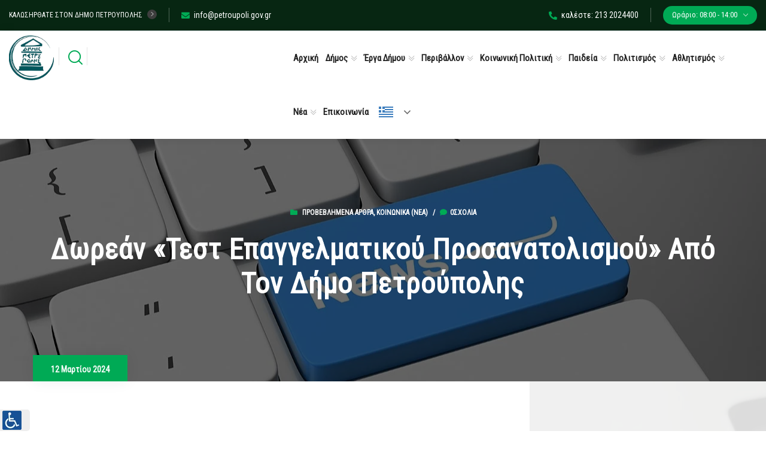

--- FILE ---
content_type: text/html; charset=UTF-8
request_url: https://petroupoli.gov.gr/dwrean-tests-epaggelmatikou-prosanatolismou/
body_size: 49645
content:
<!DOCTYPE html>
<html lang="el">
<head>
	<meta charset="UTF-8">
	<meta http-equiv="X-UA-Compatible" content="IE=edge">
	<meta name="viewport" content="width=device-width, initial-scale=1.0, maximum-scale=1.0, user-scalable=0">
	<meta name='robots' content='index, follow, max-image-preview:large, max-snippet:-1, max-video-preview:-1' />

	<title>Δωρεάν «Τεστ Επαγγελματικού Προσανατολισμού» από τον Δήμο Πετρούπολης - Δήμος Πετρούπολης</title>
	<link rel="canonical" href="https://petroupoli.gov.gr/dwrean-tests-epaggelmatikou-prosanatolismou/" />
	<meta property="og:locale" content="el_GR" />
	<meta property="og:type" content="article" />
	<meta property="og:title" content="Δωρεάν «Τεστ Επαγγελματικού Προσανατολισμού» από τον Δήμο Πετρούπολης - Δήμος Πετρούπολης" />
	<meta property="og:description" content="Ο Δήμος Πετρούπολης, μέσω της Δ/νσης Παιδείας Πρόνοιας &amp; Κοινωνικής Πολιτικής, σε συνέχεια της δράσης για την ενίσχυση και τη στήριξη των μαθητών των Λυκείων της πόλης για παροχή δωρεάν τεστ Επαγγελματικού Προσανατολισμού, προχωρά στην έναρξη του Δ&#8217; κύκλου του προγράμματος «ΤΕΣΤ ΕΠΑΓΓΕΛΜΑΤΙΚΟΥ ΠΡΟΣΑΝΑΤΟΛΙΣΜΟΥ». Η παροχή της συγκεκριμένης ολοκληρωμένης συμβουλευτικής υπηρεσίας επαγγελματικού προσανατολισμού είναι δωρεάν για τους μαθητές της Α’ Λυκείου, μέσα από ένα αξιόπιστο και έγκυρο επιστημονικό εργαλείο, το οποίο στηρίζεται σε πολυετείς Πανεπιστημιακές έρευνες και Διεθνή Βιβλιογραφία, και θα διευκολύνει σημαντικά τις επιλογές τους. Έτσι, τους ανοίγει το δρόμο σε μια επιτυχημένη σταδιοδρομία στην τόσο απαιτητική σήμερα αγορά εργασίας. Ειδικότερα, στο τέλος της Α’ Λυκείου, οι μαθητές θα κληθούν να επιλέξουν Κατεύθυνση, να κάνουν δηλαδή το πρώτο καθοριστικό βήμα με στόχο τις σπουδές τους και στη συνέχεια την επαγγελματική τους σταδιοδρομία. Πολλές φορές όμως, οι μαθητές είτε είναι καλοί σε πολλούς τομείς, είτε δεν αισθάνονται ώριμοι να επιλέξουν, είτε δεν έχουν την απαραίτητη πληροφόρηση και στήριξη για να πάρουν αποφάσεις. Συχνά μάλιστα, ενδεχόμενη χαμηλή αυτοεκτίμηση μπορεί να τους οδηγήσει σε λανθασμένες επιλογές. Ωστόσο, στις δύσκολες εποχές που διανύουμε, δεν υπάρχουν περιθώρια για κατασπατάληση πόρων και χρόνου. Κατά συνέπεια, ο σωστός και έγκαιρος επαγγελματικός προσανατολισμός του μαθητή εξοικονομεί πολύτιμο χρόνο και χρήμα, τόσο στον ίδιο όσο και στην οικογένειά του και προφυλάσσει από την ψυχική και σωματική ταλαιπωρία μιας λανθασμένης επιλογής. Οι μαθητές της Α’ Λυκείου λοιπόν, θα κληθούν να απαντήσουν σ’ ένα ερωτηματολόγιο πολλαπλών επιλογών, διάρκειας περίπου μιας ώρας, τα αποτελέσματα του οποίου θα τους διαφωτίσουν ως προς: 1. τις ικανότητές τους στους διάφορους τομείς γνώσης (αν είναι καλύτεροι π.χ. στις θεωρητικές ή τις θετικές επιστήμες) 2. τα ενδιαφέροντά τους (τι τους αρέσει) 3. τη δομή της επαγγελματικής τους προσωπικότητας (σε ποιους επαγγελματικούς τύπους ανήκουν) 4. την αυτοεκτίμησή τους (πώς νιώθουν σε σχέση με τον εαυτό τους και τον κοινωνικό τους περίγυρο) 5. την ικανότητα στοχοθεσίας τους και το ποσοστό κατά το οποίο επηρεάζονται από εξωτερικούς παράγοντες 6. τις σχολές και τις συγκεκριμένες ειδικότητες που τους ταιριάζουν, δίνοντάς τους παράλληλα τους κωδικούς του Μηχανογραφικού που θα συμπληρώσουν για την εισαγωγή τους στην τριτοβάθμια εκπαίδευση. Διαδικασία Συμμετοχής Οι δηλώσεις συμμετοχής των γονέων των μαθητών, που επιθυμούν να συμμετέχουν στο πρόγραμμα θα ξεκινήσουν την Τετάρτη 13 Μαρτίου και θα ολοκληρωθούν την Τετάρτη 20 Μαρτίου 2024. Αίτηση συμμετοχή στο τεστ επαγγελματικού προσανατολισμού • Οι Δηλώσεις συμμετοχής θα σταλούν ηλεκτρονικά στο email του Κέντρου Κοινότητας του Δήμου Πετρούπολης: &#x64;&#105;a&#x76;&#105;o&#x75;&#064;p&#x65;&#116;r&#x6f;&#117;p&#x6f;&#x6c;i&#x2e;&#x67;&#111;&#x76;&#x2e;&#103;&#x72; Για περισσότερες πληροφορίες, οι ενδιαφερόμενοι μπορούν να επικοινωνούν με την γραμματεία του Κέντρου Κοινότητας κατά τις εργάσιμες ημέρες και ώρες (Δευτέρα έως Παρασκευή, 10:00 με 16:00) στα τηλέφωνα: 2105065885 και 2105064100. Μετά την χορήγηση των Tests Επαγγελματικού Προσανατολισμού, θα ακολουθήσει ατομική παρουσίαση και επεξήγηση των αποτελεσμάτων στους μαθητές και στους γονείς/κηδεμόνες τους, από πιστοποιημένους συμβούλους επαγγελματικού προσανατολισμού του Δήμου Πετρούπολης. Στη διάρκεια της οποίας, κάθε μαθητής θα παραλάβει σε ηλεκτρονική αλλά και σε έντυπη μορφή την πολυσέλιδη εξατομικευμένη έκθεση με όλα τα στοιχεία που τον αφορούν. Την επιστημονική εποπτεία για την υλοποίηση της συγκεκριμένης δράσης έχει η Υπεύθυνη Επιστημονικής Ομάδας Υλοποίησης του Προγράμματος Επαγγελματικού Προσανατολισμού &amp; Επικοινωνίας του Δήμου Πετρούπολης: Ευσταθίου Αναργυρούλα Κλινική Κοινωνική Λειτουργός MSc Ψυχοθεραπεύτρια Επ. Υπ. Συμβουλευτικού Σταθμού" />
	<meta property="og:url" content="https://petroupoli.gov.gr/dwrean-tests-epaggelmatikou-prosanatolismou/" />
	<meta property="og:site_name" content="Δήμος Πετρούπολης" />
	<meta property="article:published_time" content="2024-03-12T09:51:55+00:00" />
	<meta property="article:modified_time" content="2024-03-12T09:56:05+00:00" />
	<meta property="og:image" content="https://petroupoli.gov.gr/wp-content/uploads/2024/03/Επαγγελματικός-προσανατολισμός-Μικρή.jpg" />
	<meta property="og:image:width" content="500" />
	<meta property="og:image:height" content="306" />
	<meta property="og:image:type" content="image/jpeg" />
	<meta name="author" content="Γραφείο Τύπου" />
	<meta name="twitter:card" content="summary_large_image" />
	<meta name="twitter:label1" content="Συντάχθηκε από" />
	<meta name="twitter:data1" content="Γραφείο Τύπου" />
	<meta name="twitter:label2" content="Εκτιμώμενος χρόνος ανάγνωσης" />
	<meta name="twitter:data2" content="4 λεπτά" />
	<script type="application/ld+json" class="yoast-schema-graph">{"@context":"https://schema.org","@graph":[{"@type":"Article","@id":"https://petroupoli.gov.gr/dwrean-tests-epaggelmatikou-prosanatolismou/#article","isPartOf":{"@id":"https://petroupoli.gov.gr/dwrean-tests-epaggelmatikou-prosanatolismou/"},"author":{"name":"Γραφείο Τύπου","@id":"https://petroupoli.gov.gr/#/schema/person/92b23a79b6264777fd9689287a34f8b9"},"headline":"Δωρεάν «Τεστ Επαγγελματικού Προσανατολισμού» από τον Δήμο Πετρούπολης","datePublished":"2024-03-12T09:51:55+00:00","dateModified":"2024-03-12T09:56:05+00:00","mainEntityOfPage":{"@id":"https://petroupoli.gov.gr/dwrean-tests-epaggelmatikou-prosanatolismou/"},"wordCount":10,"publisher":{"@id":"https://petroupoli.gov.gr/#organization"},"image":{"@id":"https://petroupoli.gov.gr/dwrean-tests-epaggelmatikou-prosanatolismou/#primaryimage"},"thumbnailUrl":"https://petroupoli.gov.gr/wp-content/uploads/2024/03/Επαγγελματικός-προσανατολισμός-Μικρή.jpg","articleSection":["Προβεβλημένα Άρθρα","Κοινωνικά (Νεα)"],"inLanguage":"el"},{"@type":"WebPage","@id":"https://petroupoli.gov.gr/dwrean-tests-epaggelmatikou-prosanatolismou/","url":"https://petroupoli.gov.gr/dwrean-tests-epaggelmatikou-prosanatolismou/","name":"Δωρεάν «Τεστ Επαγγελματικού Προσανατολισμού» από τον Δήμο Πετρούπολης - Δήμος Πετρούπολης","isPartOf":{"@id":"https://petroupoli.gov.gr/#website"},"primaryImageOfPage":{"@id":"https://petroupoli.gov.gr/dwrean-tests-epaggelmatikou-prosanatolismou/#primaryimage"},"image":{"@id":"https://petroupoli.gov.gr/dwrean-tests-epaggelmatikou-prosanatolismou/#primaryimage"},"thumbnailUrl":"https://petroupoli.gov.gr/wp-content/uploads/2024/03/Επαγγελματικός-προσανατολισμός-Μικρή.jpg","datePublished":"2024-03-12T09:51:55+00:00","dateModified":"2024-03-12T09:56:05+00:00","breadcrumb":{"@id":"https://petroupoli.gov.gr/dwrean-tests-epaggelmatikou-prosanatolismou/#breadcrumb"},"inLanguage":"el","potentialAction":[{"@type":"ReadAction","target":["https://petroupoli.gov.gr/dwrean-tests-epaggelmatikou-prosanatolismou/"]}]},{"@type":"ImageObject","inLanguage":"el","@id":"https://petroupoli.gov.gr/dwrean-tests-epaggelmatikou-prosanatolismou/#primaryimage","url":"https://petroupoli.gov.gr/wp-content/uploads/2024/03/Επαγγελματικός-προσανατολισμός-Μικρή.jpg","contentUrl":"https://petroupoli.gov.gr/wp-content/uploads/2024/03/Επαγγελματικός-προσανατολισμός-Μικρή.jpg","width":500,"height":306},{"@type":"BreadcrumbList","@id":"https://petroupoli.gov.gr/dwrean-tests-epaggelmatikou-prosanatolismou/#breadcrumb","itemListElement":[{"@type":"ListItem","position":1,"name":"Αρχική","item":"https://petroupoli.gov.gr/"},{"@type":"ListItem","position":2,"name":"Δωρεάν «Τεστ Επαγγελματικού Προσανατολισμού» από τον Δήμο Πετρούπολης"}]},{"@type":"WebSite","@id":"https://petroupoli.gov.gr/#website","url":"https://petroupoli.gov.gr/","name":"Δήμος Πετρούπολης","description":"Επίσημος Ιστότοπος του Δήμου Πετρούπολης","publisher":{"@id":"https://petroupoli.gov.gr/#organization"},"potentialAction":[{"@type":"SearchAction","target":{"@type":"EntryPoint","urlTemplate":"https://petroupoli.gov.gr/?s={search_term_string}"},"query-input":{"@type":"PropertyValueSpecification","valueRequired":true,"valueName":"search_term_string"}}],"inLanguage":"el"},{"@type":"Organization","@id":"https://petroupoli.gov.gr/#organization","name":"Δήμος Πετρούπολης","url":"https://petroupoli.gov.gr/","logo":{"@type":"ImageObject","inLanguage":"el","@id":"https://petroupoli.gov.gr/#/schema/logo/image/","url":"https://petroupoli.gov.gr/wp-content/uploads/2021/07/cropped-logo-petroupoli-new-200.png","contentUrl":"https://petroupoli.gov.gr/wp-content/uploads/2021/07/cropped-logo-petroupoli-new-200.png","width":198,"height":198,"caption":"Δήμος Πετρούπολης"},"image":{"@id":"https://petroupoli.gov.gr/#/schema/logo/image/"}},{"@type":"Person","@id":"https://petroupoli.gov.gr/#/schema/person/92b23a79b6264777fd9689287a34f8b9","name":"Γραφείο Τύπου","image":{"@type":"ImageObject","inLanguage":"el","@id":"https://petroupoli.gov.gr/#/schema/person/image/","url":"https://secure.gravatar.com/avatar/483e058a14bbf58ad406e8c7c32759b7efe3cc3f641ad7c38426af19246e141f?s=96&d=mm&r=g","contentUrl":"https://secure.gravatar.com/avatar/483e058a14bbf58ad406e8c7c32759b7efe3cc3f641ad7c38426af19246e141f?s=96&d=mm&r=g","caption":"Γραφείο Τύπου"},"url":"https://petroupoli.gov.gr/author/gkantzilieris/"}]}</script>


<link href="https://fonts.googleapis.com" rel="preconnect" crossorigin><link href="https://translate.google.com" rel="preconnect"><link href="https://fonts.gstatic.com" rel="preconnect" crossorigin><link href="https://translate.googleapis.com" rel="preconnect"><link href="https://maxcdn.bootstrapcdn.com" rel="preconnect"><link href="https://cdn.loom.com" rel="preconnect"><link href="https://www.gstatic.com" rel="preconnect"><link href="https://www.googletagmanager.com" rel="preconnect"><link rel="alternate" type="text/calendar" title="Δήμος Πετρούπολης &raquo; iCal Τροφοδοσία" href="https://petroupoli.gov.gr/events/?ical=1" />
<link rel="alternate" title="oEmbed (JSON)" type="application/json+oembed" href="https://petroupoli.gov.gr/wp-json/oembed/1.0/embed?url=https%3A%2F%2Fpetroupoli.gov.gr%2Fdwrean-tests-epaggelmatikou-prosanatolismou%2F" />
<link rel="alternate" title="oEmbed (XML)" type="text/xml+oembed" href="https://petroupoli.gov.gr/wp-json/oembed/1.0/embed?url=https%3A%2F%2Fpetroupoli.gov.gr%2Fdwrean-tests-epaggelmatikou-prosanatolismou%2F&#038;format=xml" />
		
							<script data-no-minify="1" src="https://petroupoli.gov.gr/wp-content/uploads/wga-cache/1/gtm-50cf6c6a7ccb3c202ee1cd842364afd2.js"  data-cfasync="false" data-wpfc-render="false" async></script>
			<script data-cfasync="false" data-wpfc-render="false">
				var em_version = '8.11.0';
				var em_track_user = true;
				var em_no_track_reason = '';
								var ExactMetricsDefaultLocations = {"page_location":"https:\/\/petroupoli.gov.gr\/dwrean-tests-epaggelmatikou-prosanatolismou\/"};
								if ( typeof ExactMetricsPrivacyGuardFilter === 'function' ) {
					var ExactMetricsLocations = (typeof ExactMetricsExcludeQuery === 'object') ? ExactMetricsPrivacyGuardFilter( ExactMetricsExcludeQuery ) : ExactMetricsPrivacyGuardFilter( ExactMetricsDefaultLocations );
				} else {
					var ExactMetricsLocations = (typeof ExactMetricsExcludeQuery === 'object') ? ExactMetricsExcludeQuery : ExactMetricsDefaultLocations;
				}

								var disableStrs = [
										'ga-disable-G-357SHCNC9D',
									];

				/* Function to detect opted out users */
				function __gtagTrackerIsOptedOut() {
					for (var index = 0; index < disableStrs.length; index++) {
						if (document.cookie.indexOf(disableStrs[index] + '=true') > -1) {
							return true;
						}
					}

					return false;
				}

				/* Disable tracking if the opt-out cookie exists. */
				if (__gtagTrackerIsOptedOut()) {
					for (var index = 0; index < disableStrs.length; index++) {
						window[disableStrs[index]] = true;
					}
				}

				/* Opt-out function */
				function __gtagTrackerOptout() {
					for (var index = 0; index < disableStrs.length; index++) {
						document.cookie = disableStrs[index] + '=true; expires=Thu, 31 Dec 2099 23:59:59 UTC; path=/';
						window[disableStrs[index]] = true;
					}
				}

				if ('undefined' === typeof gaOptout) {
					function gaOptout() {
						__gtagTrackerOptout();
					}
				}
								window.dataLayer = window.dataLayer || [];

				window.ExactMetricsDualTracker = {
					helpers: {},
					trackers: {},
				};
				if (em_track_user) {
					function __gtagDataLayer() {
						dataLayer.push(arguments);
					}

					function __gtagTracker(type, name, parameters) {
						if (!parameters) {
							parameters = {};
						}

						if (parameters.send_to) {
							__gtagDataLayer.apply(null, arguments);
							return;
						}

						if (type === 'event') {
														parameters.send_to = exactmetrics_frontend.v4_id;
							var hookName = name;
							if (typeof parameters['event_category'] !== 'undefined') {
								hookName = parameters['event_category'] + ':' + name;
							}

							if (typeof ExactMetricsDualTracker.trackers[hookName] !== 'undefined') {
								ExactMetricsDualTracker.trackers[hookName](parameters);
							} else {
								__gtagDataLayer('event', name, parameters);
							}
							
						} else {
							__gtagDataLayer.apply(null, arguments);
						}
					}

					__gtagTracker('js', new Date());
					__gtagTracker('set', {
						'developer_id.dNDMyYj': true,
											});
					if ( ExactMetricsLocations.page_location ) {
						__gtagTracker('set', ExactMetricsLocations);
					}
										__gtagTracker('config', 'G-357SHCNC9D', {"forceSSL":"true","link_attribution":"true"} );
										window.gtag = __gtagTracker;										(function () {
						/* https://developers.google.com/analytics/devguides/collection/analyticsjs/ */
						/* ga and __gaTracker compatibility shim. */
						var noopfn = function () {
							return null;
						};
						var newtracker = function () {
							return new Tracker();
						};
						var Tracker = function () {
							return null;
						};
						var p = Tracker.prototype;
						p.get = noopfn;
						p.set = noopfn;
						p.send = function () {
							var args = Array.prototype.slice.call(arguments);
							args.unshift('send');
							__gaTracker.apply(null, args);
						};
						var __gaTracker = function () {
							var len = arguments.length;
							if (len === 0) {
								return;
							}
							var f = arguments[len - 1];
							if (typeof f !== 'object' || f === null || typeof f.hitCallback !== 'function') {
								if ('send' === arguments[0]) {
									var hitConverted, hitObject = false, action;
									if ('event' === arguments[1]) {
										if ('undefined' !== typeof arguments[3]) {
											hitObject = {
												'eventAction': arguments[3],
												'eventCategory': arguments[2],
												'eventLabel': arguments[4],
												'value': arguments[5] ? arguments[5] : 1,
											}
										}
									}
									if ('pageview' === arguments[1]) {
										if ('undefined' !== typeof arguments[2]) {
											hitObject = {
												'eventAction': 'page_view',
												'page_path': arguments[2],
											}
										}
									}
									if (typeof arguments[2] === 'object') {
										hitObject = arguments[2];
									}
									if (typeof arguments[5] === 'object') {
										Object.assign(hitObject, arguments[5]);
									}
									if ('undefined' !== typeof arguments[1].hitType) {
										hitObject = arguments[1];
										if ('pageview' === hitObject.hitType) {
											hitObject.eventAction = 'page_view';
										}
									}
									if (hitObject) {
										action = 'timing' === arguments[1].hitType ? 'timing_complete' : hitObject.eventAction;
										hitConverted = mapArgs(hitObject);
										__gtagTracker('event', action, hitConverted);
									}
								}
								return;
							}

							function mapArgs(args) {
								var arg, hit = {};
								var gaMap = {
									'eventCategory': 'event_category',
									'eventAction': 'event_action',
									'eventLabel': 'event_label',
									'eventValue': 'event_value',
									'nonInteraction': 'non_interaction',
									'timingCategory': 'event_category',
									'timingVar': 'name',
									'timingValue': 'value',
									'timingLabel': 'event_label',
									'page': 'page_path',
									'location': 'page_location',
									'title': 'page_title',
									'referrer' : 'page_referrer',
								};
								for (arg in args) {
																		if (!(!args.hasOwnProperty(arg) || !gaMap.hasOwnProperty(arg))) {
										hit[gaMap[arg]] = args[arg];
									} else {
										hit[arg] = args[arg];
									}
								}
								return hit;
							}

							try {
								f.hitCallback();
							} catch (ex) {
							}
						};
						__gaTracker.create = newtracker;
						__gaTracker.getByName = newtracker;
						__gaTracker.getAll = function () {
							return [];
						};
						__gaTracker.remove = noopfn;
						__gaTracker.loaded = true;
						window['__gaTracker'] = __gaTracker;
					})();
									} else {
										console.log("");
					(function () {
						function __gtagTracker() {
							return null;
						}

						window['__gtagTracker'] = __gtagTracker;
						window['gtag'] = __gtagTracker;
					})();
									}
			</script>
							
		<style id='wp-img-auto-sizes-contain-inline-css'>
img:is([sizes=auto i],[sizes^="auto," i]){contain-intrinsic-size:3000px 1500px}
/*# sourceURL=wp-img-auto-sizes-contain-inline-css */
</style>
<link rel='stylesheet' id='cf7ic_style-css' href='https://petroupoli.gov.gr/wp-content/plugins/contact-form-7-image-captcha/css/cf7ic-style.css' media='all' />
<link rel='stylesheet' id='tribe-events-pro-mini-calendar-block-styles-css' href='https://petroupoli.gov.gr/wp-content/plugins/events-calendar-pro/build/css/tribe-events-pro-mini-calendar-block.css' media='all' />
<link rel='stylesheet' id='tec-variables-skeleton-css' href='https://petroupoli.gov.gr/wp-content/plugins/the-events-calendar/common/build/css/variables-skeleton.css' media='all' />
<link rel='stylesheet' id='tec-variables-full-css' href='https://petroupoli.gov.gr/wp-content/plugins/the-events-calendar/common/build/css/variables-full.css' media='all' />
<link rel='stylesheet' id='tribe-events-v2-virtual-single-block-css' href='https://petroupoli.gov.gr/wp-content/plugins/events-calendar-pro/build/css/events-virtual-single-block.css' media='all' />
<link rel='stylesheet' id='pmb_common-css' href='https://petroupoli.gov.gr/wp-content/plugins/print-my-blog/assets/styles/pmb-common.css' media='all' />
<link rel='stylesheet' id='wp-block-library-css' href='https://petroupoli.gov.gr/wp-includes/css/dist/block-library/style.min.css' media='all' />
<style id='classic-theme-styles-inline-css'>
/*! This file is auto-generated */
.wp-block-button__link{color:#fff;background-color:#32373c;border-radius:9999px;box-shadow:none;text-decoration:none;padding:calc(.667em + 2px) calc(1.333em + 2px);font-size:1.125em}.wp-block-file__button{background:#32373c;color:#fff;text-decoration:none}
/*# sourceURL=/wp-includes/css/classic-themes.min.css */
</style>
<style id='qsm-quiz-style-inline-css'>


/*# sourceURL=https://petroupoli.gov.gr/wp-content/plugins/quiz-master-next/blocks/build/style-index.css */
</style>
<link rel='stylesheet' id='pmb-select2-css' href='https://petroupoli.gov.gr/wp-content/plugins/print-my-blog/assets/styles/libs/select2.min.css' media='all' />
<link rel='stylesheet' id='pmb-jquery-ui-css' href='https://petroupoli.gov.gr/wp-content/plugins/print-my-blog/assets/styles/libs/jquery-ui/jquery-ui.min.css' media='all' />
<link rel='stylesheet' id='pmb-setup-page-css' href='https://petroupoli.gov.gr/wp-content/plugins/print-my-blog/assets/styles/setup-page.css' media='all' />
<style id='global-styles-inline-css'>
:root{--wp--preset--aspect-ratio--square: 1;--wp--preset--aspect-ratio--4-3: 4/3;--wp--preset--aspect-ratio--3-4: 3/4;--wp--preset--aspect-ratio--3-2: 3/2;--wp--preset--aspect-ratio--2-3: 2/3;--wp--preset--aspect-ratio--16-9: 16/9;--wp--preset--aspect-ratio--9-16: 9/16;--wp--preset--color--black: #000000;--wp--preset--color--cyan-bluish-gray: #abb8c3;--wp--preset--color--white: #ffffff;--wp--preset--color--pale-pink: #f78da7;--wp--preset--color--vivid-red: #cf2e2e;--wp--preset--color--luminous-vivid-orange: #ff6900;--wp--preset--color--luminous-vivid-amber: #fcb900;--wp--preset--color--light-green-cyan: #7bdcb5;--wp--preset--color--vivid-green-cyan: #00d084;--wp--preset--color--pale-cyan-blue: #8ed1fc;--wp--preset--color--vivid-cyan-blue: #0693e3;--wp--preset--color--vivid-purple: #9b51e0;--wp--preset--gradient--vivid-cyan-blue-to-vivid-purple: linear-gradient(135deg,rgb(6,147,227) 0%,rgb(155,81,224) 100%);--wp--preset--gradient--light-green-cyan-to-vivid-green-cyan: linear-gradient(135deg,rgb(122,220,180) 0%,rgb(0,208,130) 100%);--wp--preset--gradient--luminous-vivid-amber-to-luminous-vivid-orange: linear-gradient(135deg,rgb(252,185,0) 0%,rgb(255,105,0) 100%);--wp--preset--gradient--luminous-vivid-orange-to-vivid-red: linear-gradient(135deg,rgb(255,105,0) 0%,rgb(207,46,46) 100%);--wp--preset--gradient--very-light-gray-to-cyan-bluish-gray: linear-gradient(135deg,rgb(238,238,238) 0%,rgb(169,184,195) 100%);--wp--preset--gradient--cool-to-warm-spectrum: linear-gradient(135deg,rgb(74,234,220) 0%,rgb(151,120,209) 20%,rgb(207,42,186) 40%,rgb(238,44,130) 60%,rgb(251,105,98) 80%,rgb(254,248,76) 100%);--wp--preset--gradient--blush-light-purple: linear-gradient(135deg,rgb(255,206,236) 0%,rgb(152,150,240) 100%);--wp--preset--gradient--blush-bordeaux: linear-gradient(135deg,rgb(254,205,165) 0%,rgb(254,45,45) 50%,rgb(107,0,62) 100%);--wp--preset--gradient--luminous-dusk: linear-gradient(135deg,rgb(255,203,112) 0%,rgb(199,81,192) 50%,rgb(65,88,208) 100%);--wp--preset--gradient--pale-ocean: linear-gradient(135deg,rgb(255,245,203) 0%,rgb(182,227,212) 50%,rgb(51,167,181) 100%);--wp--preset--gradient--electric-grass: linear-gradient(135deg,rgb(202,248,128) 0%,rgb(113,206,126) 100%);--wp--preset--gradient--midnight: linear-gradient(135deg,rgb(2,3,129) 0%,rgb(40,116,252) 100%);--wp--preset--font-size--small: 13px;--wp--preset--font-size--medium: 20px;--wp--preset--font-size--large: 36px;--wp--preset--font-size--x-large: 42px;--wp--preset--spacing--20: 0.44rem;--wp--preset--spacing--30: 0.67rem;--wp--preset--spacing--40: 1rem;--wp--preset--spacing--50: 1.5rem;--wp--preset--spacing--60: 2.25rem;--wp--preset--spacing--70: 3.38rem;--wp--preset--spacing--80: 5.06rem;--wp--preset--shadow--natural: 6px 6px 9px rgba(0, 0, 0, 0.2);--wp--preset--shadow--deep: 12px 12px 50px rgba(0, 0, 0, 0.4);--wp--preset--shadow--sharp: 6px 6px 0px rgba(0, 0, 0, 0.2);--wp--preset--shadow--outlined: 6px 6px 0px -3px rgb(255, 255, 255), 6px 6px rgb(0, 0, 0);--wp--preset--shadow--crisp: 6px 6px 0px rgb(0, 0, 0);}:where(.is-layout-flex){gap: 0.5em;}:where(.is-layout-grid){gap: 0.5em;}body .is-layout-flex{display: flex;}.is-layout-flex{flex-wrap: wrap;align-items: center;}.is-layout-flex > :is(*, div){margin: 0;}body .is-layout-grid{display: grid;}.is-layout-grid > :is(*, div){margin: 0;}:where(.wp-block-columns.is-layout-flex){gap: 2em;}:where(.wp-block-columns.is-layout-grid){gap: 2em;}:where(.wp-block-post-template.is-layout-flex){gap: 1.25em;}:where(.wp-block-post-template.is-layout-grid){gap: 1.25em;}.has-black-color{color: var(--wp--preset--color--black) !important;}.has-cyan-bluish-gray-color{color: var(--wp--preset--color--cyan-bluish-gray) !important;}.has-white-color{color: var(--wp--preset--color--white) !important;}.has-pale-pink-color{color: var(--wp--preset--color--pale-pink) !important;}.has-vivid-red-color{color: var(--wp--preset--color--vivid-red) !important;}.has-luminous-vivid-orange-color{color: var(--wp--preset--color--luminous-vivid-orange) !important;}.has-luminous-vivid-amber-color{color: var(--wp--preset--color--luminous-vivid-amber) !important;}.has-light-green-cyan-color{color: var(--wp--preset--color--light-green-cyan) !important;}.has-vivid-green-cyan-color{color: var(--wp--preset--color--vivid-green-cyan) !important;}.has-pale-cyan-blue-color{color: var(--wp--preset--color--pale-cyan-blue) !important;}.has-vivid-cyan-blue-color{color: var(--wp--preset--color--vivid-cyan-blue) !important;}.has-vivid-purple-color{color: var(--wp--preset--color--vivid-purple) !important;}.has-black-background-color{background-color: var(--wp--preset--color--black) !important;}.has-cyan-bluish-gray-background-color{background-color: var(--wp--preset--color--cyan-bluish-gray) !important;}.has-white-background-color{background-color: var(--wp--preset--color--white) !important;}.has-pale-pink-background-color{background-color: var(--wp--preset--color--pale-pink) !important;}.has-vivid-red-background-color{background-color: var(--wp--preset--color--vivid-red) !important;}.has-luminous-vivid-orange-background-color{background-color: var(--wp--preset--color--luminous-vivid-orange) !important;}.has-luminous-vivid-amber-background-color{background-color: var(--wp--preset--color--luminous-vivid-amber) !important;}.has-light-green-cyan-background-color{background-color: var(--wp--preset--color--light-green-cyan) !important;}.has-vivid-green-cyan-background-color{background-color: var(--wp--preset--color--vivid-green-cyan) !important;}.has-pale-cyan-blue-background-color{background-color: var(--wp--preset--color--pale-cyan-blue) !important;}.has-vivid-cyan-blue-background-color{background-color: var(--wp--preset--color--vivid-cyan-blue) !important;}.has-vivid-purple-background-color{background-color: var(--wp--preset--color--vivid-purple) !important;}.has-black-border-color{border-color: var(--wp--preset--color--black) !important;}.has-cyan-bluish-gray-border-color{border-color: var(--wp--preset--color--cyan-bluish-gray) !important;}.has-white-border-color{border-color: var(--wp--preset--color--white) !important;}.has-pale-pink-border-color{border-color: var(--wp--preset--color--pale-pink) !important;}.has-vivid-red-border-color{border-color: var(--wp--preset--color--vivid-red) !important;}.has-luminous-vivid-orange-border-color{border-color: var(--wp--preset--color--luminous-vivid-orange) !important;}.has-luminous-vivid-amber-border-color{border-color: var(--wp--preset--color--luminous-vivid-amber) !important;}.has-light-green-cyan-border-color{border-color: var(--wp--preset--color--light-green-cyan) !important;}.has-vivid-green-cyan-border-color{border-color: var(--wp--preset--color--vivid-green-cyan) !important;}.has-pale-cyan-blue-border-color{border-color: var(--wp--preset--color--pale-cyan-blue) !important;}.has-vivid-cyan-blue-border-color{border-color: var(--wp--preset--color--vivid-cyan-blue) !important;}.has-vivid-purple-border-color{border-color: var(--wp--preset--color--vivid-purple) !important;}.has-vivid-cyan-blue-to-vivid-purple-gradient-background{background: var(--wp--preset--gradient--vivid-cyan-blue-to-vivid-purple) !important;}.has-light-green-cyan-to-vivid-green-cyan-gradient-background{background: var(--wp--preset--gradient--light-green-cyan-to-vivid-green-cyan) !important;}.has-luminous-vivid-amber-to-luminous-vivid-orange-gradient-background{background: var(--wp--preset--gradient--luminous-vivid-amber-to-luminous-vivid-orange) !important;}.has-luminous-vivid-orange-to-vivid-red-gradient-background{background: var(--wp--preset--gradient--luminous-vivid-orange-to-vivid-red) !important;}.has-very-light-gray-to-cyan-bluish-gray-gradient-background{background: var(--wp--preset--gradient--very-light-gray-to-cyan-bluish-gray) !important;}.has-cool-to-warm-spectrum-gradient-background{background: var(--wp--preset--gradient--cool-to-warm-spectrum) !important;}.has-blush-light-purple-gradient-background{background: var(--wp--preset--gradient--blush-light-purple) !important;}.has-blush-bordeaux-gradient-background{background: var(--wp--preset--gradient--blush-bordeaux) !important;}.has-luminous-dusk-gradient-background{background: var(--wp--preset--gradient--luminous-dusk) !important;}.has-pale-ocean-gradient-background{background: var(--wp--preset--gradient--pale-ocean) !important;}.has-electric-grass-gradient-background{background: var(--wp--preset--gradient--electric-grass) !important;}.has-midnight-gradient-background{background: var(--wp--preset--gradient--midnight) !important;}.has-small-font-size{font-size: var(--wp--preset--font-size--small) !important;}.has-medium-font-size{font-size: var(--wp--preset--font-size--medium) !important;}.has-large-font-size{font-size: var(--wp--preset--font-size--large) !important;}.has-x-large-font-size{font-size: var(--wp--preset--font-size--x-large) !important;}
:where(.wp-block-post-template.is-layout-flex){gap: 1.25em;}:where(.wp-block-post-template.is-layout-grid){gap: 1.25em;}
:where(.wp-block-term-template.is-layout-flex){gap: 1.25em;}:where(.wp-block-term-template.is-layout-grid){gap: 1.25em;}
:where(.wp-block-columns.is-layout-flex){gap: 2em;}:where(.wp-block-columns.is-layout-grid){gap: 2em;}
:root :where(.wp-block-pullquote){font-size: 1.5em;line-height: 1.6;}
/*# sourceURL=global-styles-inline-css */
</style>
<link rel='stylesheet' id='aep-preview-css' href='https://petroupoli.gov.gr/wp-content/plugins/awesome-contact-form7-for-elementor/assets/css/style.css' media='all' />
<link rel='stylesheet' id='cptch_stylesheet-css' href='https://petroupoli.gov.gr/wp-content/plugins/captcha-bws/css/front_end_style.css' media='all' />
<link rel='stylesheet' id='dashicons-css' href='https://petroupoli.gov.gr/wp-includes/css/dashicons.min.css' media='all' />
<link rel='stylesheet' id='cptch_desktop_style-css' href='https://petroupoli.gov.gr/wp-content/plugins/captcha-bws/css/desktop_style.css' media='all' />
<link rel='stylesheet' id='categories-images-styles-css' href='https://petroupoli.gov.gr/wp-content/plugins/categories-images/assets/css/zci-styles.css' media='all' />
<link rel='stylesheet' id='contact-form-7-css' href='https://petroupoli.gov.gr/wp-content/plugins/contact-form-7/includes/css/styles.css' media='all' />
<link rel='stylesheet' id='email-subscribers-css' href='https://petroupoli.gov.gr/wp-content/plugins/email-subscribers/lite/public/css/email-subscribers-public.css' media='all' />
<link rel='stylesheet' id='widgetopts-styles-css' href='https://petroupoli.gov.gr/wp-content/plugins/widget-options/assets/css/widget-options.css' media='all' />
<link rel='stylesheet' id='wpgmp-frontend-css' href='https://petroupoli.gov.gr/wp-content/plugins/wp-google-map-gold/assets/css/frontend.min.css' media='all' />
<link rel='stylesheet' id='tribe-events-v2-single-skeleton-css' href='https://petroupoli.gov.gr/wp-content/plugins/the-events-calendar/build/css/tribe-events-single-skeleton.css' media='all' />
<link rel='stylesheet' id='tribe-events-v2-single-skeleton-full-css' href='https://petroupoli.gov.gr/wp-content/plugins/the-events-calendar/build/css/tribe-events-single-full.css' media='all' />
<link rel='stylesheet' id='tec-events-elementor-widgets-base-styles-css' href='https://petroupoli.gov.gr/wp-content/plugins/the-events-calendar/build/css/integrations/plugins/elementor/widgets/widget-base.css' media='all' />
<link rel='stylesheet' id='bootstrap-css' href='https://petroupoli.gov.gr/wp-content/themes/citygovt/assets/css/bootstrap.css' media='all' />
<link rel='stylesheet' id='jquery-ui-css' href='https://petroupoli.gov.gr/wp-content/themes/citygovt/assets/css/jquery-ui.css' media='all' />
<link rel='stylesheet' id='owl-css' href='https://petroupoli.gov.gr/wp-content/themes/citygovt/assets/css/owl.css' media='all' />
<link rel='stylesheet' id='fontawesome-all-css' href='https://petroupoli.gov.gr/wp-content/themes/citygovt/assets/css/fontawesome-all.css' media='all' />
<link rel='stylesheet' id='line-awesome-css' href='https://petroupoli.gov.gr/wp-content/themes/citygovt/assets/css/line-awesome.css' media='all' />
<link rel='stylesheet' id='flaticon-css' href='https://petroupoli.gov.gr/wp-content/themes/citygovt/assets/css/flaticon.css' media='all' />
<link rel='stylesheet' id='animate-css' href='https://petroupoli.gov.gr/wp-content/themes/citygovt/assets/css/animate.css' media='all' />
<link rel='stylesheet' id='jquery-fancybox-css' href='https://petroupoli.gov.gr/wp-content/themes/citygovt/assets/css/jquery.fancybox.min.css' media='all' />
<link rel='stylesheet' id='scrollbar-css' href='https://petroupoli.gov.gr/wp-content/themes/citygovt/assets/css/scrollbar.css' media='all' />
<link rel='stylesheet' id='hover-css' href='https://petroupoli.gov.gr/wp-content/themes/citygovt/assets/css/hover.css' media='all' />
<link rel='stylesheet' id='custom-animate-css' href='https://petroupoli.gov.gr/wp-content/themes/citygovt/assets/css/custom-animate.css' media='all' />
<link rel='stylesheet' id='citygovt-style-css' href='https://petroupoli.gov.gr/wp-content/themes/citygovt/assets/css/style.css' media='all' />
<style id='citygovt-style-inline-css'>

/* Color File - Defult #00aa55 */

a{
	color: #00AA55;
}

.theme_color{
	color:#00AA55;
}

.btn-style-one .btn-title{
	background: #00AA55;
}

.btn-style-two:hover .btn-title{
	background: #00AA55;
}

.btn-style-three:hover .btn-title{
	background: #00AA55;
}
.scroll-to-top:hover{
	border-color:#00AA55;
	background: #00AA55;
}
.header-top-one .email .icon{
	color: #00AA55;
}

.header-top-one .email .icon{
	color: #00AA55;
}

.header-top-one .hours .hours-btn{
	background: #00AA55;
}
.header-top-one .mid-text i {
	color: #00AA55;	
}
.header-top-one .hours .hours-dropdown{
	border-top: 2px solid #00AA55;
}

.header-top-one .hours .hours-dropdown li a:hover{
	color: #00AA55;
}
.header-top-one .phone .icon{
	color: #00AA55;
}
.header-top-one .phone a:hover{
	color: #00AA55;
}
.main-menu .navigation>li.current-menu-item>a, 
.main-menu .navigation>li:hover>a, 
.main-menu .navigation>li.current>a, 
.header-style-two .header-upper .main-menu .navigation>li:hover>a, 
.header-style-two .header-upper .main-menu .navigation>li.current>a, 
.header-style-two .header-upper .main-menu .navigation>li.current>a:before, 
.header-style-two .header-upper .main-menu .navigation>li:hover>a:before {
	color: #00AA55;
}
.sticky-header .main-menu .navigation > li:hover > a,
.sticky-header .main-menu .navigation > li.current > a{
	color: #00AA55;
}
.main-menu .navigation > li > ul > li:hover > a:before,
.main-menu .navigation > li > ul > li > ul > li:hover > a:before{
	background: #00AA55;
	border-color: #00AA55;
}
.main-menu .navigation > li > ul > li:hover > a:after,
.main-menu .navigation > li > ul > li > ul > li:hover > a:after{
	border-color: #00AA55;
}
.main-menu .navigation > li > ul > li:hover > a{
	color:#00AA55;
}
.main-menu .navigation > li > ul > li > ul > li:hover > a{
	color:#00AA55;
}
.social-links-one li a:hover{
	background: #00AA55;
	border-color: #00AA55;
}
.header-style-one .other-links .language .lang-dropdown{
	border-top: 2px solid #00AA55;
}

.header-style-one .other-links .language .lang-dropdown li a:hover{
	color: #00AA55;
}
.header-top-two .left-text .icon{
	color: #00AA55;
}
.header-top-two .info li .icon{
	color: #00AA55;
}
.header-top-two .info li a:hover{
	color: #00AA55;
}
.header-top-two .language .lang-btn .icon{
	color: #00AA55;
}
.header-top-two .language .lang-dropdown{
	border-top: 2px solid #00AA55;
}
.header-top-two .language .lang-dropdown li a:hover{
	color: #00AA55;
}
.social-links-two li a:hover{
	background: #00AA55;
	border-color: #00AA55;
}
.search-popup .search-form fieldset input[type="submit"]{
	background:#00AA55;
}
.search-popup .search-form fieldset input[type="submit"]:hover{
	background:#00AA55;
}
.search-popup .recent-searches li a:hover{
	color:#00AA55;
	border-color:#00AA55;	
}
.mobile-menu .navigation li > a:before{
	border-left: 3px solid #00AA55;
}
.banner-carousel .next-slide .count{
	color: #00AA55;
}
.banner-section .owl-nav .owl-prev:hover, 
.banner-section .owl-nav .owl-next:hover{
	color: #00AA55;
	background: none;
}
.banner-section-two .owl-nav .owl-prev:hover, 
.banner-section-two .owl-nav .owl-next:hover{
	color: #00AA55;
}
.sec-title .separator:before{
	border-bottom: 2px solid #00AA55;
}
.sec-title .separator:after{
	border-bottom: 2px solid #00AA55;
}
.sec-title .separator .cir{
	border: 2px solid #00AA55;
}
.sec-title .separator .c-2{
	background: #00AA55;
}
.list-style-one li:before{
	color: #00AA55;
}
.welcome-section .owl-dots .owl-dot.active span {
	background: #00AA55;
	outline-color: #00AA55;
}
.featured-block .content-box .icon-box {
	color: #00AA55;	
}
.featured-block .content-box h4 a:hover{
	color: #00AA55;
}
.featured-block .content-box h4 a:hover{
	color: #00AA55;
}

.featured-block .hover-box h4 a:hover{
	color: #00AA55;
}
.featured-block .more-link{
	color: #00AA55;
}
.featured-block .more-link a{
	color: #00AA55;
}
.featured-block .inner-box:hover .more-link a:before{
	background: #00AA55;
}
.about-section .upper-text .big-letter{
	background: #00AA55;
}
.about-section .quote-box .round-point{
	background: #00AA55;
}
.about-section .quote-box .round-point:before{
	background: #00AA55;
}
.about-section .content_box .image_box .icon-box {
	background: #00AA55;
}
.about-section .quote-box .inner{
	background: #00AA55;
}
.about-section .quote-box .inner:before{
	border-top: 20px solid #00AA55;
	border-right: 20px solid #00AA55;
}
.services-section .image-left .image-layer:before{
	background: #00AA55;
}
.featured-service-block .lower-box{
	background: #00AA55;
}
.featured-block-two .content-box .icon-box{
	color: #00AA55;
}
.featured-block-two .inner-box:hover .content-box .icon-box:before{
	background: #00AA55;
}
.featured-block-two .content-box h4 a:hover{
	color: #00AA55;
}
.featured-block-two .read-more a:before{
	color:#00AA55;
}
.featured-block-two .read-more a:hover,
.featured-block-two .inner-box:hover .read-more a{
	color:#00AA55;
}
.featured-block-three .content-box .icon-box {
	color:#00AA55;	
}
.services-section .sec-title .more-link a {
	color:#00AA55;	
}
.event-block .content-box .cat-info span {
	background: #00AA55;
}
.event-block .content-box .content .notification li span {
	color: #00AA55;	
}
.event-block .inner-box:hover .content-box .date-box{
	color: #00AA55;
}
.event-block .content-box .cat-info a{
	background: #00AA55;
}
.event-block .content-box h3 a:hover{
	color: #00AA55;
}
.event-block .read-more a:before{
	color:#00AA55;
}
.event-block .read-more a,
.event-block .read-more a:hover,
.event-block .inner-box:hover .read-more a{
	color:#00AA55;
}
.newsletter-box .form-box .form-group input[type="text"]:focus,
.newsletter-box .form-box .form-group input[type="email"]:focus,
.newsletter-box .form-box .form-group input[type="tel"]:focus{
	border-color:#00AA55;
}
.events-section .see-all a{
	color:#00AA55;
}
.event-block-two .content-box .cat-info span {
	background: #00AA55;
}
.event-banner .cat-info span {
	background: #00AA55;
}
.wp-block-tag-cloud a:hover, .sidebar .tagcloud a:hover {
	background-color: #00AA55;
	border-color: #00AA55;
}
.sidebar .widget_archive li a:hover, 
.sidebar .widget_categories li a:hover, 
.sidebar .widget_archive li.current a, 
.sidebar .widget_categories li.current a {
	color: #00AA55;
}
.sidebar .widget_archive li a:before, 
.sidebar .widget_categories li a:before {
	color: #00AA55;
}
.sidebar .widget_archive li a:after, 
.sidebar .widget_categories li a:after {
	color: #00AA55;
}
.styled-pagination .post-page-numbers:hover, 
.styled-pagination .post-page-numbers.current, 
.styled-pagination .page-numbers:hover, .styled-pagination .page-numbers.current {
	background: #00AA55;
	border-color: #00AA55;
}
.styled-pagination .prev:hover, .styled-pagination .next:hover {
	color: #00AA55 !important;
}
.team_membars.full_page .member_image .team_member_details .upper_block{
	background: #00AA55;	
}
.skill_bar .progress-bar {
	background: #00AA55;		
}
.services-section-two .nav-column .inner{
	background: #00AA55;
}
.services-section-two .image-box{
	background: #00AA55;
}
.team-block .hover-box .icon-box{
	color: #00AA55;
}
.alternate .team-block .hover-box .icon-box{
	color: #00AA55;
}
.team-block .info li a:hover{
	color: #00AA55;
}
.team-block .social-links li a:hover{
	color: #00AA55;
}
.team-block .lower-box:before{
	background: #00AA55 !important;
}
.team-block .lower-box .designation{
	color: #00AA55 !important;
}
.team-carousel .owl-dots .owl-dot.active span {
    background: #00AA55 !important;
    outline-color: #00AA55 !important;
}

.news-block .hover-box .single-link a{
	background: #00AA55;
}
.news-block .lower-box h4 a:hover{
	color: #00AA55;
}
.news-block .lower-box .cat-info .fa{
	color: #00AA55;
}
.news-carousel .owl-nav .owl-next:hover,
.news-carousel .owl-nav .owl-prev:hover{
	border-color: #00AA55 !important;
	color: #00AA55 !important;
}
.news-carousel .owl-dots .owl-dot.active span{
	background: #00AA55;
	outline-color: #00AA55;
}
.contact-info-section .info-box .inner:before{
	border-bottom: 2px solid #00AA55;
}
.contact-info-section .info-box .icon{
	color: #00AA55;
}
.contact-info-section .info-box .info a:hover{
	color: #00AA55;
}
.testimonials-section .slide-item .info .designation{
	color: #00AA55;
}
.testimonials-section .owl-dots .owl-dot.active span{
	background: #00AA55;
	outline-color: #00AA55;
}
.facts-section .fact-column .fact-box{
	color: #00AA55;
	border: 2px solid #00AA55;
}
.facts-section .fact-column .fact-box:before{
	border-bottom: 1px solid #00AA55;
}
.main-footer .links-widget .menu li a:before {
	border-color:#00AA55;
}
.main-footer .num-widget ul li a .hvr-info:before {
	color: #00AA55;
}
.main-footer .footer-bottom .copyright a{
	color: #00AA55;
}
.main-footer .social-links li a:hover{
	color: #00AA55;
}
.featured-block-three .content-box h4 a:hover{
	color: #00AA55;
}
.featured-block-three .hover-box h4 a:hover{
	color: #00AA55;
}
.featured-block-three .more-link{
	color: #00AA55;
}
.featured-block-three .more-link a:before{
	background: #00AA55;
}
.contact-links-box .info-header{
	background: #00AA55;
}
.contact-links-box .info li a:hover{
	color: #00AA55;
}
.contact-links-box .info li .icon{
	color: #00AA55;
}
.welcome-section-two .video-link .link .icon{
	color: #00AA55;
	border: 2px solid #00AA55;
}
.welcome-section-two .video-link .link:hover{
	color: #00AA55;
}
.fluid-section .top-icon-box{
	color: #00AA55;
}
.fluid-section .column:nth-child(2) .image-layer:before{
	background: #00AA55;
}
.departments-section .right-column .bottom-text a{
	color: #00AA55;
}

.departments-carousel .owl-nav .owl-next:hover,
.departments-carousel .owl-nav .owl-prev:hover{
	border-color: #00AA55;
	color: #00AA55;	
}

.sidebar .services-widget .links li a:hover,
.sidebar .services-widget .links li.current a{
	background: #00AA55;
}

.sidebar .cat-links li a:before{
	color: #00AA55;
}

.sidebar .cat-links li a:after{
	color: #00AA55;
}

.sidebar .cat-links li a:hover,
.sidebar .cat-links li.current a{
	color: #00AA55;
}

.featured-block-four .icon-box{
	color: #00AA55;
}
.featured-block-four h4 a:hover{
	color: #00AA55;
}
.featured-block-four .read-more a span:after{
	color:#00AA55;
}
.featured-block-four .read-more a:after{
	color:#00AA55;
}
.featured-block-four .read-more a:hover,
.featured-block-four .inner-box:hover .read-more a{
	color:#00AA55;
}

.departments-carousel .owl-dots .owl-dot.active span{
	background: #00AA55;
	outline-color: #00AA55;
}
.departments-section .services-row .image-layer:before{
	background: #00AA55;
}
.hi-block .upper-info h3:after{
	border-right: 2px solid #00AA55;
}
.hi-block .upper-info h3 a:hover{
	color: #00AA55;
}
.hi-block .image-cap .video-link .link:hover{
	color: #00AA55;
}
.highlights-section .owl-theme .owl-nav .owl-prev:hover,
.highlights-section .owl-theme .owl-nav .owl-next:hover{
	color: #00AA55;
}
.team-block-two .info .designation{
	color: #00AA55;
}
.team-block-two .share-it .share-btn:hover{
	background: #00AA55;
	border-color: #00AA55;
}
.team-block-two .share-it .share-list li a:hover{
	color: #00AA55;
}
.news-block-two .image-box .cat-info .fa{
	color: #00AA55;
}
.news-block-two .image-box .hover-link a:hover{
	color: #00AA55;
}
.news-block-two .lower-box h4 a:hover{
	color: #00AA55;
}
.news-block-two .more-link a:before{
	color:#00AA55;
}
.news-block-two .more-link a:hover,
.news-block-two .inner-box:hover .more-link a{
	color:#00AA55;
}
.news-block-three .inner-box{
	background: #00AA55;
}
.news-block-four .image-box .date{
	background: #00AA55;
}
.news-block-four .hover-box .more-link a{
	background: #00AA55;
}
.news-block-four .lower-box h2 a:hover{
	color: #00AA55;
}
.news-block-four .lower-box .cat-info .fa{
	color: #00AA55;
}
.news-block-four .share-it:hover .share-btn{
	color: #00AA55;
}

.news-block-four .share-it .share-list li a:hover{
	color: #00AA55;
}

.news-block-five .image-box .date{
	background: #00AA55;
}
.news-block-five .hover-box .more-link a{
	background: #00AA55;
}
.news-block-five .lower-box h4 a:hover{
	color: #00AA55;
}
.news-block-five .lower-box .cat-info .fa{
	color: #00AA55;
}
.reviews-section .review-block:hover .author-thumb:before,
.reviews-section .review-block:hover .author-thumb:after{
	border-color: #00AA55;
}
.reviews-section .review-block .info .designation{
	color: #00AA55;
}
.reviews-section .review-block .icon-box{
	color: #00AA55;
}
.reviews-carousel .owl-nav .owl-next:hover,
.reviews-carousel .owl-nav .owl-prev:hover{
	border-color: #00AA55;
	color: #00AA55;
}
.accordion-box .block .acc-btn.active{
	color: #00AA55;
}
.accordion-box .block:before{
	border-left: 2px solid #00AA55;
}
.accordion-box .block .acc-btn.active .icon:before{
	color: #00AA55;
}
.default-form .form-group input[type="text"]:focus,
.default-form .form-group input[type="email"]:focus,
.default-form .form-group input[type="password"]:focus,
.default-form .form-group input[type="tel"]:focus,
.default-form .form-group input[type="url"]:focus,
.default-form .form-group input[type="file"]:focus,
.default-form .form-group input[type="number"]:focus,
.default-form .form-group textarea:focus,
.default-form .form-group select:focus,
.form-group .ui-selectmenu-button.ui-button:focus,
.form-group .ui-selectmenu-button.ui-button:active{
	border-color: #00AA55;
}
.default-form .check-block label:before{
	color: #00AA55;
}
.default-form .check-block input:checked + label:before{
	content: '\f00c';
	border-color: #00AA55;
}
.ui-menu .ui-menu-item-wrapper:hover,
.ui-menu .ui-menu-item-wrapper.ui-state-active{
	background: #00AA55;
}
.main-footer-two .twitter-widget .feed a{
	color: #00AA55;
}
.main-footer-two .twitter-widget .info .icon{
	color: #00AA55;
}
.main-footer-two .newsletter-form .form-group input[type="text"]:focus,
.main-footer-two .newsletter-form .form-group input[type="email"]:focus,
.main-footer-two .newsletter-form .form-group input[type="tel"]:focus{
	border-color:#00AA55;
}

.main-footer-two .footer-bottom .copyright a{
	color: #00AA55;
}
.main-footer-two .social-links li a:hover{
	color: #00AA55;
}
.main-footer-two .footer-links li a:hover{
	color: #00AA55;
}
.error-section .med-text{
	color: #00AA55;
}
.comming-soon .social-links li a:hover,
.comming-soon .social-links li a:hover{
	background: #00AA55;
	border-color:#00AA55;	
}
.comming-soon .newsletter-form .instruction span{
	color: #00AA55;
}
.comming-soon .newsletter-form .theme-btn{
	background: #00AA55;
}
.comming-soon .newsletter-form .theme-btn:hover{
	color: #00AA55;
}
.time-counter .time-countdown .counter-column:after{
	color: #00AA55;
}
.faq-tabs .tab-buttons .tab-btn .icon{
	color: #00AA55;
}
.featured-block-five h3 a:hover{
	color: #00AA55;
}
.featured-block-five .read-more a{
	color:#00AA55;
}
.featured-block-five .read-more a:hover{
	background: #00AA55;
}
.highlights-section-two .owl-nav .owl-prev:hover, 
.highlights-section-two .owl-nav .owl-next:hover{
	color: #00AA55;
}

.ext-info-section .awards-row .image-layer:before{
	background: #00AA55;
}
.ext-info-section .awards-row .image-layer:before{
	background: #00AA55;
}
.filter-gallery .filters .filter.active,
.filter-gallery .filters .filter.current{
	color: #00AA55;
}
.gallery-block .cap-box h3 a:hover{
	color: #00AA55;
}
.gallery-block .cap-box h4 a:hover{
	color: #00AA55;
}
.gallery-block .lower-box h4 a:hover{
	color: #00AA55;
}
.gallery-block .zoom-btn a:hover{
	border-color: #00AA55;
	background: #00AA55;
}
.gallery-block-two .title-box h4:before{
	background: #00AA55;
}
.gallery-block-two .title-box .title a:hover,
.gallery-block-two .title-box .category a:hover{
	color: #00AA55;
}
.gallery-block-two .link-btn a:hover{
	color: #00AA55;
}
.gallery-block-three .link-btn a:hover{
	background: #00AA55;
}
.gallery-block-three .zoom-btn a:hover{
	background: #00AA55;
}
.gallery-block-four .link-btn a:hover{
	background: #00AA55;
}
.gallery-block-four .zoom-btn a:hover{
	background: #00AA55;
}
.gallery-block-four .inner-box:hover .lower-box .separator .dot{
	background: #00AA55;
}
.gallery-block-four .inner-box:hover .lower-box .separator .dot:before,
.gallery-block-four .inner-box:hover .lower-box .separator .dot:after{
	border-color: #00AA55;
}
.styled-pagination li.prev a:hover,
.styled-pagination li.next a:hover{
	color: #00AA55 !important;
}
.styled-pagination li.prev a:hover,
.styled-pagination li.next a:hover{
	color: #00AA55 !important;
}
.styled-pagination li a:hover,
.styled-pagination li a.active{
	background: #00AA55;
	border-color: #00AA55;
}
.contact-info-box .info-header{
	background: #00AA55;
}
.contact-info-box .info li a:hover{
	color: #00AA55;
}
.contact-info-box .info li a:hover{
	color: #00AA55;
}
.contact-info-box .info li .icon{
	color: #00AA55;
}
.history-section .center-line .dot{
	background: #00AA55;
}
.history-section .center-line .dot:before{
	background: #00AA55;
}
.history-block:hover .year-box .year-inner{
	background: #00AA55;
}
.history-block:hover .year-box:before,
.history-block:hover .year-box:after{
	border-color: #00AA55;
}
.history-block .text-col h6{
	color: #00AA55;
}
.featured-block-six .content-box h4 a:hover{
	color: #00AA55;
}
.featured-block-six .content-box .icon-box{
	color: #00AA55;
}
.featured-block-six .hvr-dropdown ul li a:hover{
	color: #00AA55;
}
.sidebar .search-box .form-group input:focus{
	border-color:#00AA55;	
}
.sidebar .search-box .form-group input:focus + button,
.sidebar .search-box .form-group button:hover{
	color: #00AA55;
}
.sidebar .services-widget .links li .icon{
	color: #00AA55;
}
.sidebar .popular-tags .tags-list li a:hover{
	background-color:#00AA55;
	border-color:#00AA55;
}
.newsletter-box-two .form-group input[type="text"]:focus,
.newsletter-box-two .form-group input[type="email"]:focus,
.newsletter-box-two .form-group input[type="tel"]:focus{
	border-color:#00AA55;
}
.sidebar .recent-posts .title a:hover{
	color:#00AA55;	
}
.service-details h3:before{
	border-bottom: 2px solid #00AA55;
}
.service-details .two-col .owl-theme .owl-nav .owl-next:hover,
.service-details .two-col .owl-theme .owl-nav .owl-prev:hover{
	background: #00AA55;
}
.service-details .service-list li:hover,
.service-details .service-list li a:hover{
	color: #00AA55;
}
.service-details .service-list li:before{
	color: #00AA55;
}
.service-details .service-list li:after{
	color: #00AA55;
}
.infra-block .icon-box{
	color: #00AA55;
}
.service-details .download-links ul{
	background: #00AA55;
}
.blog-banner .meta-info .fa{
	color: #00AA55;
}
.blog-banner .other-info .date{
	background: #00AA55;
}
.blog-banner .other-info .tags:before{
	color: #00AA55;
}
.post-details blockquote:before{
	background: #00AA55;
}
.post-details blockquote .author-title{
	color: #00AA55;
}
.share-post ul li a:hover{
	background: #00AA55;
}
.single-post .author-box{
	background: #00AA55;
}
.post-controls .prev-post:hover .icon{
	color: #00AA55;
	border-color: #00AA55;
}
.post-controls .prev-post .icon:after{
	background: #00AA55;
}
.post-controls .next-post:hover .icon{
	color: #00AA55;
	border-color: #00AA55;
}
.post-controls .next-post .icon:after{
	background: #00AA55;
}
.group-title h2 span{
	color: #00AA55;
}
.comments-area .comment-box .info .date{
	color:#00AA55;
}
.comments-area .comment-box .reply-link a:hover{
	color: #00AA55;
}
.drop-list-one .dropdown-menu li a:hover{
	color: #00AA55;
}
.event-block-two .inner-box:hover .content-box .date-box{
	color: #00AA55;
}
.event-block-two .content-box .cat-info a{
	background: #00AA55;
}
.event-block-two .content-box h3 a:hover{
	color: #00AA55;
}
.event-block-two .read-more a:before{
	color:#00AA55;
}
.event-block-two .read-more a:hover,
.event-block-two .inner-box:hover .read-more a{
	color:#00AA55;
}
.event-block-three .inner-box:hover .content-box .date-box{
	color: #00AA55;
}
.event-block-three .content-box .cat-info a{
	background: #00AA55;
}
.event-block-three .content-box h4 a:hover{
	color: #00AA55;
}
.event-block-three .read-more a:before{
	color:#00AA55;
}
.event-block-three .read-more a:hover,
.event-block-three .inner-box:hover .read-more a{
	color:#00AA55;
}
.event-banner .cat-info a{
	background: #00AA55;
}
.event-details .info-block .inner-box{
	background: #00AA55;
}
.guest-carousel .owl-dots .owl-dot.active span{
	background: #00AA55;
	outline-color: #00AA55;
}
.guest-block .designation{
	color: #00AA55;
}
.event-details .info-column .title{
	background: #00AA55;
}
.event-details .contact-box .info li a:hover{
	color: #00AA55;
}
.event-details .more-info-box .timings .curve:before{
	background: #00AA55;
}
.event-details .more-info-box .timings .curve:after{
	background: #00AA55;
}
.event-details .more-info-box .timings .inner{
	background: #00AA55;
}
.loadmore .loadmore-button,
.loadmore .loadmore-less{
	background: #00AA55;
}
.services-section-two .nav-column ul li:before {
	background: #00AA55;
}
.team-block .inner-box:hover .lower-box .designation {
    color: #fff !important;
}.header-top-one .email a:hover{
    color: #00AA55 !important;
}
		
/*# sourceURL=citygovt-style-inline-css */
</style>
<link rel='stylesheet' id='citygovt-responsive-css' href='https://petroupoli.gov.gr/wp-content/themes/citygovt/assets/css/responsive.css' media='all' />
<link rel='stylesheet' id='chld_thm_cfg_child-css' href='https://petroupoli.gov.gr/wp-content/themes/petroupoli-child/style.css' media='all' />
<link rel='stylesheet' id='dflip-style-css' href='https://petroupoli.gov.gr/wp-content/plugins/3d-flipbook-dflip-lite/assets/css/dflip.min.css' media='all' />
<link rel='stylesheet' id='tablepress-default-css' href='https://petroupoli.gov.gr/wp-content/tablepress-combined.min.css' media='all' />
<link rel='stylesheet' id='um_modal-css' href='https://petroupoli.gov.gr/wp-content/plugins/ultimate-member/assets/css/um-modal.min.css' media='all' />
<link rel='stylesheet' id='um_ui-css' href='https://petroupoli.gov.gr/wp-content/plugins/ultimate-member/assets/libs/jquery-ui/jquery-ui.min.css' media='all' />
<link rel='stylesheet' id='um_tipsy-css' href='https://petroupoli.gov.gr/wp-content/plugins/ultimate-member/assets/libs/tipsy/tipsy.min.css' media='all' />
<link rel='stylesheet' id='um_raty-css' href='https://petroupoli.gov.gr/wp-content/plugins/ultimate-member/assets/libs/raty/um-raty.min.css' media='all' />
<link rel='stylesheet' id='select2-css' href='https://petroupoli.gov.gr/wp-content/plugins/ultimate-member/assets/libs/select2/select2.min.css' media='all' />
<link rel='stylesheet' id='um_fileupload-css' href='https://petroupoli.gov.gr/wp-content/plugins/ultimate-member/assets/css/um-fileupload.min.css' media='all' />
<link rel='stylesheet' id='um_confirm-css' href='https://petroupoli.gov.gr/wp-content/plugins/ultimate-member/assets/libs/um-confirm/um-confirm.min.css' media='all' />
<link rel='stylesheet' id='um_datetime-css' href='https://petroupoli.gov.gr/wp-content/plugins/ultimate-member/assets/libs/pickadate/default.min.css' media='all' />
<link rel='stylesheet' id='um_datetime_date-css' href='https://petroupoli.gov.gr/wp-content/plugins/ultimate-member/assets/libs/pickadate/default.date.min.css' media='all' />
<link rel='stylesheet' id='um_datetime_time-css' href='https://petroupoli.gov.gr/wp-content/plugins/ultimate-member/assets/libs/pickadate/default.time.min.css' media='all' />
<link rel='stylesheet' id='um_fonticons_ii-css' href='https://petroupoli.gov.gr/wp-content/plugins/ultimate-member/assets/libs/legacy/fonticons/fonticons-ii.min.css' media='all' />
<link rel='stylesheet' id='um_fonticons_fa-css' href='https://petroupoli.gov.gr/wp-content/plugins/ultimate-member/assets/libs/legacy/fonticons/fonticons-fa.min.css' media='all' />
<link rel='stylesheet' id='um_fontawesome-css' href='https://petroupoli.gov.gr/wp-content/plugins/ultimate-member/assets/css/um-fontawesome.min.css' media='all' />
<link rel='stylesheet' id='um_common-css' href='https://petroupoli.gov.gr/wp-content/plugins/ultimate-member/assets/css/common.min.css' media='all' />
<link rel='stylesheet' id='um_responsive-css' href='https://petroupoli.gov.gr/wp-content/plugins/ultimate-member/assets/css/um-responsive.min.css' media='all' />
<link rel='stylesheet' id='um_styles-css' href='https://petroupoli.gov.gr/wp-content/plugins/ultimate-member/assets/css/um-styles.min.css' media='all' />
<link rel='stylesheet' id='um_crop-css' href='https://petroupoli.gov.gr/wp-content/plugins/ultimate-member/assets/libs/cropper/cropper.min.css' media='all' />
<link rel='stylesheet' id='um_profile-css' href='https://petroupoli.gov.gr/wp-content/plugins/ultimate-member/assets/css/um-profile.min.css' media='all' />
<link rel='stylesheet' id='um_account-css' href='https://petroupoli.gov.gr/wp-content/plugins/ultimate-member/assets/css/um-account.min.css' media='all' />
<link rel='stylesheet' id='um_misc-css' href='https://petroupoli.gov.gr/wp-content/plugins/ultimate-member/assets/css/um-misc.min.css' media='all' />
<link rel='stylesheet' id='um_default_css-css' href='https://petroupoli.gov.gr/wp-content/plugins/ultimate-member/assets/css/um-old-default.min.css' media='all' />
<link rel='stylesheet' id='um_old_css-css' href='https://petroupoli.gov.gr/wp-content/plugins/ultimate-member/../../uploads/ultimatemember/um_old_settings.css' media='all' />
<link rel='stylesheet' id='wpr-text-animations-css-css' href='https://petroupoli.gov.gr/wp-content/plugins/royal-elementor-addons/assets/css/lib/animations/text-animations.min.css' media='all' />
<link rel='stylesheet' id='wpr-addons-css-css' href='https://petroupoli.gov.gr/wp-content/plugins/royal-elementor-addons/assets/css/frontend.min.css' media='all' />
<script data-cfasync="false" src="https://petroupoli.gov.gr/wp-includes/js/jquery/jquery.min.js" id="jquery-core-js"></script>
<script data-cfasync="false" src="https://petroupoli.gov.gr/wp-includes/js/jquery/jquery-migrate.min.js" id="jquery-migrate-js"></script>
<script src="https://petroupoli.gov.gr/wp-content/plugins/google-analytics-dashboard-for-wp/assets/js/frontend-gtag.min.js" id="exactmetrics-frontend-script-js" async data-wp-strategy="async"></script>
<script data-cfasync="false" data-wpfc-render="false" id='exactmetrics-frontend-script-js-extra'>var exactmetrics_frontend = {"js_events_tracking":"true","download_extensions":"doc,pdf,ppt,zip,xls,docx,pptx,xlsx","inbound_paths":"[{\"path\":\"\\\/go\\\/\",\"label\":\"affiliate\"},{\"path\":\"\\\/recommend\\\/\",\"label\":\"affiliate\"}]","home_url":"https:\/\/petroupoli.gov.gr","hash_tracking":"false","v4_id":"G-357SHCNC9D"};</script>
<script src="https://petroupoli.gov.gr/wp-content/plugins/ultimate-member/assets/js/um-gdpr.min.js" id="um-gdpr-js"></script>
<script id="wbcr_clearfy-css-lazy-load-js-extra">
var wbcr_clearfy_async_links = {"wbcr_clearfy-font-awesome":"https://petroupoli.gov.gr/wp-content/plugins/elementor/assets/lib/font-awesome/css/all.min.css","wbcr_clearfy-google-fonts":"https://fonts.googleapis.com/css?family=Manjari:300,300i,400,400i,500,500i,600,600i,700,700i,800,800i,900,900i|Montserrat+Alternates:300,300i,400,400i,500,500i,600,600i,700,700i,800,800i,900,900i|Roboto+Condensed&display=swap&subset=latin,cyrillic-ext,latin-ext,cyrillic,greek-ext,greek,vietnamese"};
//# sourceURL=wbcr_clearfy-css-lazy-load-js-extra
</script>
<script src="https://petroupoli.gov.gr/wp-content/plugins/clearfy/assets/js/css-lazy-load.min.js" id="wbcr_clearfy-css-lazy-load-js"></script>
<link rel="https://api.w.org/" href="https://petroupoli.gov.gr/wp-json/" /><link rel="alternate" title="JSON" type="application/json" href="https://petroupoli.gov.gr/wp-json/wp/v2/posts/69501" /><meta name="generator" content="Redux 4.5.9" /><style > .ae_data .elementor-editor-element-setting {
            display:none !important;
            }
            </style><link  href="https://petroupoli.gov.gr/wp-content/plugins/screenreader/libraries/controller/css/elegant.css" rel="stylesheet" charset="utf-8"/><script  src="https://petroupoli.gov.gr/wp-content/plugins/screenreader/languages/el-GR.js" charset="utf-8"></script><script  src="https://petroupoli.gov.gr/wp-content/plugins/screenreader/libraries/tts/soundmanager/soundmanager2.js" charset="utf-8"></script><script  src="https://petroupoli.gov.gr/wp-content/plugins/screenreader/libraries/tts/tts.js" charset="utf-8" defer="defer"></script><script  src="https://petroupoli.gov.gr/wp-content/plugins/screenreader/libraries/controller/controller.js" charset="utf-8" defer="defer"></script><style >#accessibility-links #text_plugin{width:50px;}</style>	<script >
		window.soundManager.url = 'https://petroupoli.gov.gr/wp-content/plugins/screenreader/libraries/tts/soundmanager/swf/';
		window.soundManager.debugMode = false;
		window.soundManager.defaultOptions.volume = 80;
	
		var screenReaderConfigOptions = {	baseURI: 'https://petroupoli.gov.gr/wp-content/plugins/screenreader/',
											token: 'd93ac2894010dd95abb9bf8a2d6089ed',
											langCode: 'el',
											chunkLength: 100,
											gtranslateIntegration: 1,
											screenReaderVolume: '80',
											screenReaderVoiceSpeed: 'normal',
											position: 'bottomleft',
											scrolling: 'fixed',
											targetAppendto: 'html',
											targetAppendMode: 'top',
											preload: 1,
											autoBackgroundColor: 1,
											readPage: 1,
											readChildNodes: 1,
											ieHighContrast: 1,
											ieHighContrastAdvanced: 1,
											selectedStorage: 'session',
											selectMainpageareaText: 0,
											excludeScripts: 1,
											readImages: 0,
											readImagesAttribute: 'alt',
											readImagesOrdering: 'before',
											readImagesHovering: 0,
											mainpageSelector: '*[name*=main], *[class*=main], *[id*=main], *[class=page-content], *[class=single-post]',
											showlabel: 0,
											labeltext: 'Screen Reader',
											screenreaderIcon: 'wheelchair',
											screenreader: 1,
											highcontrast: 1,
											highcontrastAlternate: 1,
											colorHue: 180,
											colorBrightness: 6,
											rootTarget: 0,
											dyslexicFont: 1,
											grayHues: 1,
											spacingSize: 1,
											spacingSizeMin: 0,
											spacingSizeMax: 10,
											bigCursor: 0,
											fontsizeMinimizedToolbar: 0,
											fontsize: 1,
											fontsizeDefault: 100,
											fontsizeMin: 50,
											fontsizeMax: 200,
											fontsizeSelector: '',
											fontSizeHeadersIncrement: 20,
											toolbarBgcolor: '#EEE',
											template: 'elegant.css',
											templateOrientation: 'vertical',
											accesskey_play: 'P',
											accesskey_pause: 'E',
											accesskey_stop: 'S',
											accesskey_increase: 'O',
											accesskey_decrease: 'U',
											accesskey_reset: 'R',
											accesskey_highcontrast: 'H',
											accesskey_highcontrast2: 'J',
											accesskey_highcontrast3: 'K',
											accesskey_dyslexic: 'D',
											accesskey_grayhues: 'G',
											accesskey_spacingsize_increase: 'M',
											accesskey_spacingsize_decrease: 'N',
											accesskey_bigcursor: 'W',
											accesskey_skiptocontents: 'C',
											accesskey_minimized: 'L',
											volume_accesskeys: 1,
											readerEngine: 'proxy',
											useMobileReaderEngine: 0,
											mobileReaderEngine: 'proxy',
											proxyResponsiveApikey: 'YkiNlVQr',
											hideOnMobile: 0,
											useMinimizedToolbar: 1,
											statusMinimizedToolbar: 'closed',
											minimizedToolbarOnlyMobile: 0,
											showSkipToContents: 0,
											skipToContentsSelector: '',
											removeLinksTarget: 0,
											resetButtonBehavior: 'fontsize'
										};
	</script><meta name="tec-api-version" content="v1"><meta name="tec-api-origin" content="https://petroupoli.gov.gr"><link rel="alternate" href="https://petroupoli.gov.gr/wp-json/tribe/events/v1/" /><meta name="generator" content="Elementor 3.34.0; features: additional_custom_breakpoints; settings: css_print_method-external, google_font-enabled, font_display-auto">


			<style>
				.e-con.e-parent:nth-of-type(n+4):not(.e-lazyloaded):not(.e-no-lazyload),
				.e-con.e-parent:nth-of-type(n+4):not(.e-lazyloaded):not(.e-no-lazyload) * {
					background-image: none !important;
				}
				@media screen and (max-height: 1024px) {
					.e-con.e-parent:nth-of-type(n+3):not(.e-lazyloaded):not(.e-no-lazyload),
					.e-con.e-parent:nth-of-type(n+3):not(.e-lazyloaded):not(.e-no-lazyload) * {
						background-image: none !important;
					}
				}
				@media screen and (max-height: 640px) {
					.e-con.e-parent:nth-of-type(n+2):not(.e-lazyloaded):not(.e-no-lazyload),
					.e-con.e-parent:nth-of-type(n+2):not(.e-lazyloaded):not(.e-no-lazyload) * {
						background-image: none !important;
					}
				}
			</style>
			<link rel="icon" href="https://petroupoli.gov.gr/wp-content/uploads/2025/06/cropped-logo-new-32x32.png" sizes="32x32" />
<link rel="icon" href="https://petroupoli.gov.gr/wp-content/uploads/2025/06/cropped-logo-new-192x192.png" sizes="192x192" />
<link rel="apple-touch-icon" href="https://petroupoli.gov.gr/wp-content/uploads/2025/06/cropped-logo-new-180x180.png" />
<meta name="msapplication-TileImage" content="https://petroupoli.gov.gr/wp-content/uploads/2025/06/cropped-logo-new-270x270.png" />
		<style id="wp-custom-css">
			.main-header .header-upper .logo-box .logo {margin-top:8px;}

.search-btn.search-btn-one {
    margin-top: 15px;
}

.blog-banner .author-info, .single-post .author-box {display:none!important;}

.post-details .main-image-box img {
	width: inherit;
  max-width: 100%;
}

.event-block .read-more a {width:140px;}

.main-footer, .header-top-one, .header-style-two .header-upper, .gdpr.gdpr-privacy-bar, .gdpr.gdpr-reconsent-bar {background: #072612;}

.sidebar-widget ul li .post-date:before {
    content: " - ";
}

.sidebar-widget ul li {
    padding-bottom: 5px;
}

div#recent-posts-2 ul li {
    padding: 7px 5px;
    border-bottom: 1px dashed rgb(0 0 0 / 20%);
}

div#recent-posts-2 ul li span.post-date {
    display: block;
    font-style: italic;
}

.page-banner .bread-crumb span a span {
    text-shadow: 1px 1px 0px #3a3a3a, 1px 1px 0px rgba(0,0,0,.2);
}

.page-banner h1 {text-transform: initial;}

.news-block-four .share-it .share-btn {color: #2098d1; font-size: 20px;}

.news-block-four .lower-box .cat-info > a {
    display: none;
}

.elementor-widget-container li.categories ul li {
    float: none;
    display: inline-flex;
}

li.categories ul li a {
    border-color: #00aa55;
    color: #00aa55!important;
    min-height: 80px;
}

li.categories ul li a:hover {
    background-color: #00aa55!important;
    color: #fff!important;
}

.main-header .search-btn-one button .icon {
    padding-left: 8px;
    padding-right: 8px;
}

.main-header .search-btn-one {
    margin-left: 8px;
    margin-right: 8px;
    padding-left: 8px;
}

.main-menu .navigation>li {
margin-right: 12px;}

.main-menu .navigation, .main-header .search-btn-one button {
font-family: "Roboto Condensed";}
.fab {
    font-family: 'Font Awesome 5 Brands';
}

.fa, .fas {
    font-family: 'Font Awesome 5 Free';
    font-weight: 900;
}

li.menu-item.menu-item-gtranslate {
    margin-top: 15px;
}

.sidecalendar .tribe-mini-calendar-event h2 {
    font-size: 20px;
}


.sidecalendar td.tribe-events-has-events {
    background: #072612;
}

.sidecalendar .list-date {
    font-weight: 700;
}

.sidecalendar img#ajax-loading-mini {
    display: none;
}

.sidecalendar a.tribe-mini-calendar-nav-link.prev-month, .sidecalendar a.tribe-mini-calendar-nav-link.next-month, .sidecalendar span#tribe-mini-calendar-month-0 {
    font-size: x-large;
}

.tribe-mini-calendar thead td {
    background: #072612!important;
	border-color: #072612!important;
}
.tribe-mini-calendar .tribe-events-present, .tribe-mini-calendar .tribe-mini-calendar-today {
    background-color: #0a5!important;
}


.tribe-mini-calendar-no-event {
    color: #072612!important;
    /*padding: 15px!important;*/
}

.tribe-mini-calendar td {
    background: #d0f6dd!important;
    border-color: #0a5!important;
}

.tribe-mini-calendar .tribe-events-has-events div[id*=daynum-] a:before {
    background: #072612!important;
}
.tribe-mini-calendar .tribe-events-has-events div[id*=daynum-] a:before:hover {
    background: #0a5!important;
}
.tribe-mini-calendar .tribe-events-has-events div[id*=daynum-] a {
    color: #0a5!important;
}
.tribe-mini-calendar .tribe-events-has-events div[id*=daynum-] a:hover {
    color: #072612!important;
}

.tribe-mini-calendar-nav span:hover {
    color: #00aa55;
}

.sidebar .elementor-heading-title {
    color: #0a5;
	padding-bottom:10px
}

.main-header .search-btn-one:after {
    content: '';
    position: absolute;
    right: 0;
    top: 0;
    height: 30px;
    border-right: 1px solid rgba(0,0,0,.1);
}

.header-style-one .header-upper .nav-outer {
    width: calc(100% - 475px);
    text-align: center;
}

.main-menu .navigation>li>ul>li>a, .main-menu .navigation>li>ul>li>ul>li>a, .main-menu .navigation>li>ul>li>ul>li>ul>li>a {
 padding: 6px 0;
}


.main-menu .navigation>li>ul>li>a:before, .main-menu .navigation>li>ul>li>ul>li>a:before, .main-menu .navigation>li>ul>li>ul>li>ul>li>a:before, .main-menu .navigation>li>ul>li>a:before, .main-menu .navigation>li>ul>li>ul>li>a:before, .main-menu .navigation>li>ul>li>ul>li>ul>li>a:before {
    left: -13px;
    top: 15px;
    width: 8px;
    height: 8px;
	}

.main-menu .navigation>li>ul>li>a:after, .main-menu .navigation>li>ul>li>ul>li>a:after, .main-menu .navigation>li>ul>li>ul>li>ul>li>a:after, .main-menu .navigation>li>ul>li>a:after, .main-menu .navigation>li>ul>li>ul>li>a:after, .main-menu .navigation>li>ul>li>ul>li>ul>li>a:after {
    left: -24px;
    top: 17px;
    width: 15px;
	}

.menu-item-gtranslate #gtranslate_menu_wrapper_24125, .menu-item-gtranslate .gt_switcher, .gt_container--yc2lde .gt_switcher .gt_selected a
Specificity: (0,2,0)
 {
    width: 150px;
}


.page-content ul, .page-content ul li {
	list-style: disc;}

.page-content ul li {
    margin-left: 25px;
}


.sidebar-title h4 {
    color: #0a5;
}

.elementor-pagination .page-numbers {
    line-height: 30px;
    font-size: 18px;
    height: 40px;
    min-width: 40px;
    padding: 8px;
    text-align: center;
    font-weight: 700;
    text-align: center;
    border: 1px solid rgba(0,0,0,.1);
    text-transform: uppercase;
    -webkit-transition: all .5s ease;
    -moz-transition: all .5s ease;
    -ms-transition: all .5s ease;
    -o-transition: all .5s ease;
    transition: all .5s ease;
}

.post-controls .nav-previous span.txt, .post-controls .nav-next span.txt {
    font-size: 13px;
}

a.page-numbers:hover {
    background: #00AA55;
    color: #fff;
}

.header-style-one .other-links {
   margin-top: 3px;
}

.taxonomy-description h4, .taxonomy-description p {
    font-size: large;
}

.taxonomy-description {
    margin-bottom: 50px;
    border-bottom: 1px dashed #00AA55;
}

input, select, button {
    font-family: 'Roboto Condensed';
}

.dpocontact input[type="submit"]:hover {
    border: 1px solid #072612;
    background: #072612;
}

.dpocontact input[type="submit"] {
    background: #00AA55;
    color: #fff;
    border: 1px solid #00AA55;
}



.field-inner input, .field-inner textarea  {
    display: block;
    width: 100%;
    padding: .375rem .75rem;
    font-size: 1rem;
    line-height: 1.5;
    background-clip: padding-box;
    border: 1px solid #ced4da;
    border-radius: .25rem;
    transition: border-color .15s ease-in-out,box-shadow .15s ease-in-out;
    color: #222;
}

.field-inner.gdpr input {
    display: block!important;
    width: auto!important;
    margin: 5px 10px 5px 0px;
}

.field-inner.icaptcha .captcha-image {  
	border: 1px solid #ced4da;
    padding: 10px;
    display: inline-block;
    text-align: center;
    width: 100%;
    border-radius: .25rem;
}

.field-inner.icaptcha .captcha-image label>input+svg:hover {
    color: #00AA55;
}

.field-inner.icaptcha .captcha-image label>input:checked+svg, .field-inner.icaptcha .captcha-image label>input:focus+svg {
    border: 2px solid #00AA55;
	color: #00AA55;
}

.elementor-widget-void-section-cf7 form .form-group button {
    width: 100%;
}

.wordpress-gdpr-form input[type=submit] {
    position: relative;
    display: block;
    font-size: 16px;
    line-height: 30px;
    color: #fff;
    font-weight: 700;
    padding: 18px 30px 12px;
    background: #0a5;
    border-radius: 0;
    z-index: 1;
    transition: all .3s ease;
    -moz-transition: all .3s ease;
    -webkit-transition: all .3s ease;
    -ms-transition: all .3s ease;
    -o-transition: all .3s ease;
}

.wordpress-gdpr-form input[type=submit]:hover {
    background: #222;
    color: #fff;
}

.wordpress-gdpr-privacy-settings-trigger-bottom-right {
    right: 2%;
    bottom: 30%;
}

.wordpress-gdpr-privacy-settings-trigger .fa {
    vertical-align: -5%;
}

a.wordpress-gdpr-privacy-settings-trigger-container.wordpress-gdpr-privacy-settings-trigger-bottom-right {
    background-color: #00aa55b5!important;
}

a.wordpress-gdpr-privacy-settings-trigger-container.wordpress-gdpr-privacy-settings-trigger-bottom-right:hover {
    background-color: #0D0D0D!important;
}

a.wordpress-gdpr-popup-preferences.wordpress-gdpr-open-privacy-settings-modal {
    background-color: #222!important;
}

a.wordpress-gdpr-popup-preferences.wordpress-gdpr-open-privacy-settings-modal:hover {
    background-color: #00AA55!important;
}

a.wordpress-gdpr-popup-agree {
    background-color: #00AA55!important;
}

a.wordpress-gdpr-popup-agree:hover {
    background-color: #222!important;
}

.wordpress-gdpr-popup-actions-links a:hover {
    color: #222!important;
}

a#wordpress-gdpr-popup-close:hover {
    background-color: #ff00188f!important;
}

.header-top-one .hours .hours-dropdown li{
    position: relative;
    display: block;
    padding: 8px 15px;
    font-size: 14px;
    line-height: 24px;
    color: #fff;
}

.post-controls a {
    padding: 20px;
}
.post-controls a:hover {
    color: #00AA55;
}

.main-menu div#gtranslate_wrapper {
    margin: 13px;
}

.main-menu div#gtranslate_wrapper .switcher, .main-menu div#gtranslate_wrapper .switcher .option{
	width: 153px;}

.main-menu div#gtranslate_wrapper .switcher .selected a {
	width: 141px;}

.main-menu div#gtranslate_wrapper .switcher .selected {
	background:#ffffff;
}

.menu-box .nav-logo img {
    opacity: 0.7;
    border: 1px solid #202020;
    border-radius: 10px;
}

.menu-box .menu-item #gtranslate_wrapper {
    padding-left: 20px;
}

.woocommerce form {
    background: #f9fffb;
    padding: 5px;
    border-radius: 5px;
}

.woocommerce form .form-row input {
    border-radius: 5px;
    border: 1px solid #d3d0d0c7;
    line-height: 30px !important;
    padding: 5px;
        padding-right: 5px;
    margin-left: 5px !important;
}
.page-content .woocommerce.columns-4 {
    margin: 0px 10% !important;
}

.pmb-help.pmb-top {
    display: none;
}

.wp-block-button__link {
    border-radius: 8px;
    padding: 6px 8px;
    font-size: 13px;
}

.wp-block-button__link:hover {
    background-color: #0a5;
}

.lower-box {
    padding-bottom: 5px!important;
}

.lower-box .meta-info {
    padding-top: 0px!important;
    margin-top: 0px!important;
}

.meta-info .author-info {
    display: none;
    padding-top: 0px!important;
    margin-top: 0px!important;
}

.news-block-four .image-box {
    min-height: 85px;
}

.nofixedbackground section {
    background: inherit!important;
}
.tribe-common .tribe-common-c-btn, .tribe-common a.tribe-common-c-btn, .tribe-events:not( .tribe-events-view--shortcode ) .tribe-events-calendar-month__day:not( .tribe-events-calendar-month__day--past ) .tribe-events-calendar-month__day-cell--selected, .tribe-events:not( .tribe-events-view--shortcode ) .tribe-events-calendar-month__day:not( .tribe-events-calendar-month__day--past ) .tribe-events-calendar-month__day-cell--selected:hover, .tribe-events:not( .tribe-events-view--shortcode ) .tribe-events-calendar-month__day:not( .tribe-events-calendar-month__day--past ) .tribe-events-calendar-month__day-cell--selected:focus, .tribe-events:not( .tribe-events-view--shortcode ).tribe-events-widget .tribe-events-calendar-month__day:not( .tribe-events-calendar-month__day--past ) .tribe-events-calendar-month__day-cell--selected, .tribe-events:not( .tribe-events-view--shortcode ).tribe-events-widget .tribe-events-calendar-month__day:not( .tribe-events-calendar-month__day--past ) .tribe-events-calendar-month__day-cell--selected:hover, .tribe-events:not( .tribe-events-view--shortcode ).tribe-events-widget .tribe-events-calendar-month__day:not( .tribe-events-calendar-month__day--past ) .tribe-events-calendar-month__day-cell--selected:focus {
 background-color: #00AA55;
}

.tribe-events .tribe-events-c-view-selector__list-item--active .tribe-events-c-view-selector__list-item-text, .tribe-events:not( .tribe-events-view--shortcode ) .tribe-events-calendar-month__day--current .tribe-events-calendar-month__day-date, .tribe-events:not( .tribe-events-view--shortcode ) .tribe-events-calendar-month__day--current .tribe-events-calendar-month__day-date-link {
	color: #00AA55;
}

.tribe-events:not( .tribe-events-view--shortcode ) .tribe-events-calendar-month__day-cell--selected, .tribe-events:not( .tribe-events-view--shortcode ) .tribe-events-calendar-month__day-cell--selected:hover, .tribe-events:not( .tribe-events-view--shortcode ) .tribe-events-calendar-month__day-cell--selected:focus, .tribe-events.tribe-events-widget .tribe-events-calendar-month__day-cell--selected, .tribe-events.tribe-events-widget .tribe-events-calendar-month__day-cell--selected:hover, .tribe-events.tribe-events-widget .tribe-events-calendar-month__day-cell--selected:focus {
    background-color: #00aa55!important;
}

.tribe-events:not( .tribe-events-view--shortcode ) .tribe-events-calendar-month__day:not( .tribe-events-calendar-month__day--past ) .tribe-events-calendar-month__mobile-events-icon--event, .tribe-events:not( .tribe-events-view--shortcode ).tribe-events-widget .tribe-events-calendar-month__day:not( .tribe-events-calendar-month__day--past ) .tribe-events-calendar-month__mobile-events-icon--event {
    background-color: #73e85e;
}

section.no-results.not-found h1 {
    font-size: x-large;
}

.lasturls .welcome-section {
    padding: 70px 0px 70px;
}

@media only screen and (min-width: 768px) {
	.main-menu .navigation>li>ul {
		z-index:10000;
	}
}

.main-header .header-upper .logo-box {
    padding: 12px 0;
}

.main-header .header-upper .logo-box .logo {
    margin: -5px auto;
}

.main-header .header-upper .logo-box .logo img {
    position: relative;
    display: inline-block;
    max-width: inherit;
    max-height: 75px;
    z-index: 1;
    width: inherit;
}

.no-view {display: none!important;}

html, body, h1, h2, h3, h4, h5, h6, div, p, section, ul, ul li, ol li, li, header, span, a, input, select, button {
    font-family: "Roboto Condensed", sans-serif!important;
}

html .fab {
    font-family: "Font Awesome 5 Brands"!important;
    
}

html .fa, html .fas {
    font-family: "Font Awesome 5 Free"!important;
    
}

.search-btn.search-btn-one .txt {
    display: none;
}

.main-header .search-btn-one button .icon {
    font-size: x-large;
    color: #00AA55;
}

.main-header .search-btn-one button .icon:hover {
   color:#9f9f9f;
    transition: all 0.3s 
ease;
    -moz-transition: all 0.3s ease;
    -webkit-transition: all 0.3s 
ease;
    -ms-transition: all 0.3s ease;
    -o-transition: all 0.3s ease;
transform: scale(1.15);
}


@media screen and (min-width: 1468px) {


.main-menu .navigation>li {
    margin-right: 10px;
}

.header-style-one .header-upper .nav-outer .main-menu {
    margin-left: -2rem;

}
		</style>
		<style id="citygovt_options-dynamic-css" title="dynamic-css" class="redux-options-output">body{font-family:"Roboto Condensed";font-weight:normal;font-style:normal;}h1{font-family:"Roboto Condensed";font-weight:normal;font-style:normal;}h2{font-family:"Roboto Condensed";font-weight:normal;font-style:normal;}h3{font-family:"Roboto Condensed";font-weight:normal;font-style:normal;}h4{font-family:"Roboto Condensed";font-weight:normal;font-style:normal;}h5{font-family:"Roboto Condensed";font-weight:normal;font-style:normal;}h6{font-family:"Roboto Condensed";font-weight:normal;font-style:normal;}</style><style id="wpr_lightbox_styles">
				.lg-backdrop {
					background-color: rgba(0,0,0,0.6) !important;
				}
				.lg-toolbar,
				.lg-dropdown {
					background-color: rgba(0,0,0,0.8) !important;
				}
				.lg-dropdown:after {
					border-bottom-color: rgba(0,0,0,0.8) !important;
				}
				.lg-sub-html {
					background-color: rgba(0,0,0,0.8) !important;
				}
				.lg-thumb-outer,
				.lg-progress-bar {
					background-color: #444444 !important;
				}
				.lg-progress {
					background-color: #a90707 !important;
				}
				.lg-icon {
					color: #efefef !important;
					font-size: 20px !important;
				}
				.lg-icon.lg-toogle-thumb {
					font-size: 24px !important;
				}
				.lg-icon:hover,
				.lg-dropdown-text:hover {
					color: #ffffff !important;
				}
				.lg-sub-html,
				.lg-dropdown-text {
					color: #efefef !important;
					font-size: 14px !important;
				}
				#lg-counter {
					color: #efefef !important;
					font-size: 14px !important;
				}
				.lg-prev,
				.lg-next {
					font-size: 35px !important;
				}

				/* Defaults */
				.lg-icon {
				background-color: transparent !important;
				}

				#lg-counter {
				opacity: 0.9;
				}

				.lg-thumb-outer {
				padding: 0 10px;
				}

				.lg-thumb-item {
				border-radius: 0 !important;
				border: none !important;
				opacity: 0.5;
				}

				.lg-thumb-item.active {
					opacity: 1;
				}
	         </style></head>

<body class="wp-singular post-template-default single single-post postid-69501 single-format-standard wp-custom-logo wp-theme-citygovt wp-child-theme-petroupoli-child tribe-no-js elementor-default elementor-kit-1748">
<div class="page-wrapper">
	
	
	
	

	
<header class="main-header header-style-one  ">

<div class="header-top header-top-one">
	<div class="auto-container">
		<div class="row inner clearfix">
			<div class="col-lg-4 wid_100">
				<div class="top-left clearfix">
					<div class="welcome-text">
										Καλωσήρθατε στον Δήμο Πετρούπολης  <span class="arrow flaticon-right-arrow-angle"></span></div>
					<div class="email"><a href="mailto:info@petroupoli.gov.gr"><span class="icon fa fa-envelope"></span>info@petroupoli.gov.gr</a></div>
				</div>
			</div>
			<div class="col-lg-4 text-center mid_dp_none">
				<div class="owl-carousel owl-theme single_items">
							</div>
			</div>
			<div class="col-lg-4 wid_100">
				<div class="top-right clearfix">
					<div class="phone"><a href="tel:213 2024400"><span class="icon fa fa-phone-alt"></span>καλέστε: 213 2024400</a></div>
					<div class="hours">
    <div class="hours-btn">Ωράριο: 08:00 - 14:00 <span class="arrow flaticon-down-arrow"></span></div>
    <div class="hours-dropdown">
        <ul>
            <li>Δευτέρα: 08:00 - 14:00</li>
            <li>Τρίτη: 08:00 - 14:00</li>
            <li>Τετάρτη: 08:00 - 14:00</li>
            <li>Πέμπτη: 08:00 - 14:00</li>
            <li>Παρασκευή: 08:00 - 14:00</li>
            <li>Σάββατο: Κλειστά</li>
            <li>Κυριακή: Κλειστά</li>
        </ul>
    </div>
</div>				</div>
			</div>
		</div>
	</div>
</div>


	<div class="header-upper">
		<div class="auto-container">
			<div class="inner-container clearfix">
				
				<div class="logo-box clearfix">
					<div class="logo"><a href="https://petroupoli.gov.gr/" class="custom-logo-link" rel="home"><img width="198" height="198" src="https://petroupoli.gov.gr/wp-content/uploads/2021/07/cropped-logo-petroupoli-new-200.png" class="custom-logo" alt="Δήμος Πετρούπολης" decoding="async" srcset="https://petroupoli.gov.gr/wp-content/uploads/2021/07/cropped-logo-petroupoli-new-200.png 198w, https://petroupoli.gov.gr/wp-content/uploads/2021/07/cropped-logo-petroupoli-new-200-150x150.png 150w, https://petroupoli.gov.gr/wp-content/uploads/2021/07/cropped-logo-petroupoli-new-200-65x65.png 65w" sizes="(max-width: 198px) 100vw, 198px" title="Δωρεάν «Τεστ Επαγγελματικού Προσανατολισμού» από τον Δήμο Πετρούπολης" /></a></div>
										<div class="search-btn search-btn-one"><button type="button" class="theme-btn search-toggler"><span class="txt">Αναζητήστε</span> <span class="icon flaticon-loupe-1"></span></button></div>
									</div>
				
				<div class="nav-outer clearfix">
					
					<div class="mobile-nav-toggler"><span class="icon flaticon-menu-1"></span></div>
					
					<nav class="main-menu navbar-expand-md navbar-light">
						<div class="collapse navbar-collapse show clearfix" id="navbarSupportedContent">
							<div class="collapse navbar-collapse"><ul id="menu-main-menu" class="navigation clearfix"><li id="menu-item-48797" class="menu-item menu-item-type-post_type menu-item-object-page menu-item-home menu-item-48797 nav-item"><a title="Αρχική" href="https://petroupoli.gov.gr/" data-ps2id-api="true">Αρχική</a></li>
<li id="menu-item-48336" class="menu-item menu-item-type-post_type menu-item-object-page menu-item-has-children dropdown menu-item-48336 nav-item"><a title="Δήμος" href="https://petroupoli.gov.gr/dimos/" aria-haspopup="true" aria-expanded="false" id="48336" data-ps2id-api="true">Δήμος</a>
<ul class="dropdown" aria-labelledby="48336" role="menu">
	<li id="menu-item-49321" class="menu-item menu-item-type-post_type menu-item-object-post menu-item-has-children dropdown menu-item-49321 nav-item"><a title="Οργανόγραμμα (Διευθύνσεις Δήμου)" href="https://petroupoli.gov.gr/organogramma-diefthynsis-dimou/" class="dropdown " data-ps2id-api="true">Οργανόγραμμα (Διευθύνσεις Δήμου)</a>
	<ul class="dropdown" aria-labelledby="48336" role="menu">
		<li id="menu-item-48338" class="menu-item menu-item-type-post_type menu-item-object-page menu-item-48338 nav-item"><a title="Αυτοτελή Γραφεία Δημάρχου" href="https://petroupoli.gov.gr/dimos/aftoteli-grafia-dimarchou/" class="dropdown " data-ps2id-api="true">Αυτοτελή Γραφεία Δημάρχου</a></li>
		<li id="menu-item-48339" class="menu-item menu-item-type-post_type menu-item-object-page menu-item-48339 nav-item"><a title="Αυτοτελή Τμήματα" href="https://petroupoli.gov.gr/dimos/aftoteli-tmimata/" class="dropdown " data-ps2id-api="true">Αυτοτελή Τμήματα</a></li>
		<li id="menu-item-48341" class="menu-item menu-item-type-post_type menu-item-object-page menu-item-48341 nav-item"><a title="Διεύθυνση Διοικητικών" href="https://petroupoli.gov.gr/dimos/diefthynsi-diikitikon/" class="dropdown " data-ps2id-api="true">Διεύθυνση Διοικητικών</a></li>
		<li id="menu-item-48342" class="menu-item menu-item-type-post_type menu-item-object-page menu-item-48342 nav-item"><a title="Διεύθυνση Οικονομικών" href="https://petroupoli.gov.gr/diefthynsi-ikonomikon/" class="dropdown " data-ps2id-api="true">Διεύθυνση Οικονομικών</a></li>
		<li id="menu-item-49411" class="menu-item menu-item-type-post_type menu-item-object-page menu-item-49411 nav-item"><a title="Διεύθυνση Τεχνικών Υπηρεσιών" href="https://petroupoli.gov.gr/diefthynsi-technikon-ypiresion/" class="dropdown " data-ps2id-api="true">Διεύθυνση Τεχνικών Υπηρεσιών</a></li>
		<li id="menu-item-48344" class="menu-item menu-item-type-post_type menu-item-object-page menu-item-48344 nav-item"><a title="Διεύθυνση Καθαριότητας, Περιβάλλοντος  &amp; Πρασίνου" href="https://petroupoli.gov.gr/diefthynsi-kathariotitas-perivallontos-prasinou-2/" class="dropdown " data-ps2id-api="true">Διεύθυνση Καθαριότητας, Περιβάλλοντος  &amp; Πρασίνου</a></li>
		<li id="menu-item-48345" class="menu-item menu-item-type-post_type menu-item-object-page menu-item-48345 nav-item"><a title="Διεύθυνση Παιδείας, Πρόνοιας και Kοιν. Πολιτικής" href="https://petroupoli.gov.gr/diefthynsi-pedias-pronias-ke-kin-politikis/" class="dropdown " data-ps2id-api="true">Διεύθυνση Παιδείας, Πρόνοιας και Kοιν. Πολιτικής</a></li>
		<li id="menu-item-48347" class="menu-item menu-item-type-post_type menu-item-object-page menu-item-48347 nav-item"><a title="Διεύθυνση Πολιτισμού, Αθλητισμού &amp; Νεολαίας" href="https://petroupoli.gov.gr/diefthynsi-politismou-athlitismou-neoleas/" class="dropdown " data-ps2id-api="true">Διεύθυνση Πολιτισμού, Αθλητισμού &amp; Νεολαίας</a></li>
		<li id="menu-item-48348" class="menu-item menu-item-type-post_type menu-item-object-page menu-item-48348 nav-item"><a title="Διεύθυνση Τοπικής Οικονομικής  Δραστηριότητας" href="https://petroupoli.gov.gr/diefthynsi-topikis-ikonomikis-drastiriotitas/" class="dropdown " data-ps2id-api="true">Διεύθυνση Τοπικής Οικονομικής  Δραστηριότητας</a></li>
		<li id="menu-item-48349" class="menu-item menu-item-type-post_type menu-item-object-page menu-item-48349 nav-item"><a title="Διεύθυνση ΚΕΠ" href="https://petroupoli.gov.gr/diefthynsi-kep/" class="dropdown " data-ps2id-api="true">Διεύθυνση ΚΕΠ</a></li>
	</ul>
</li>
	<li id="menu-item-67834" class="menu-item menu-item-type-post_type menu-item-object-page menu-item-has-children dropdown menu-item-67834 nav-item"><a title="Δήμαρχος" href="https://petroupoli.gov.gr/municipality-mayor-simos/" class="dropdown " data-ps2id-api="true">Δήμαρχος</a>
	<ul class="dropdown" aria-labelledby="48336" role="menu">
		<li id="menu-item-43543" class="menu-item menu-item-type-taxonomy menu-item-object-category menu-item-43543 nav-item"><a title="Αποφάσεις Δημάρχου" href="https://petroupoli.gov.gr/category/dimos/dimarchos/apofasis-dimarchou/" class="dropdown " data-ps2id-api="true">Αποφάσεις Δημάρχου</a></li>
		<li id="menu-item-43544" class="menu-item menu-item-type-taxonomy menu-item-object-category menu-item-43544 nav-item"><a title="Αρχείο" href="https://petroupoli.gov.gr/category/dimos/dimarchos/archio-apofaseon-dimarchou/" class="dropdown " data-ps2id-api="true">Αρχείο</a></li>
	</ul>
</li>
	<li id="menu-item-43497" class="menu-item menu-item-type-taxonomy menu-item-object-category menu-item-43497 nav-item"><a title="Αντιδήμαρχοι" href="https://petroupoli.gov.gr/category/dimos/antidimarchi/" class="dropdown " data-ps2id-api="true">Αντιδήμαρχοι</a></li>
	<li id="menu-item-67702" class="menu-item menu-item-type-post_type menu-item-object-post menu-item-has-children dropdown menu-item-67702 nav-item"><a title="Δημοτικό Συμβούλιο" href="https://petroupoli.gov.gr/dimotiko-symvoulio-2024/" class="dropdown " data-ps2id-api="true">Δημοτικό Συμβούλιο</a>
	<ul class="dropdown" aria-labelledby="48336" role="menu">
		<li id="menu-item-43522" class="menu-item menu-item-type-taxonomy menu-item-object-category menu-item-43522 nav-item"><a title="Προσκλήσεις Δ.Σ." href="https://petroupoli.gov.gr/category/dimos/dimotiko-symvoulio/prosklisis-d-s/" class="dropdown " data-ps2id-api="true">Προσκλήσεις Δ.Σ.</a></li>
		<li id="menu-item-43652" class="menu-item menu-item-type-taxonomy menu-item-object-category menu-item-43652 nav-item"><a title="Συνεδριάσεις Δημοτικού Συμβουλίου" href="https://petroupoli.gov.gr/category/dimos/dimotiko-symvoulio/synedriaseis-dhmotikou-symvouliou/" class="dropdown " data-ps2id-api="true">Συνεδριάσεις Δημοτικού Συμβουλίου</a></li>
		<li id="menu-item-49291" class="menu-item menu-item-type-post_type menu-item-object-post menu-item-49291 nav-item"><a title="Αποφάσεις Δ.Σ." href="https://petroupoli.gov.gr/dsdecisions/" class="dropdown " data-ps2id-api="true">Αποφάσεις Δ.Σ.</a></li>
		<li id="menu-item-43523" class="menu-item menu-item-type-taxonomy menu-item-object-category menu-item-43523 nav-item"><a title="Αρχείο Αποφάσεων Δ.Σ." href="https://petroupoli.gov.gr/category/dimos/dimotiko-symvoulio/archio-dimotikou-symvouliou/" class="dropdown " data-ps2id-api="true">Αρχείο Αποφάσεων Δ.Σ.</a></li>
	</ul>
</li>
	<li id="menu-item-67933" class="menu-item menu-item-type-post_type menu-item-object-page menu-item-has-children dropdown menu-item-67933 nav-item"><a title="Δημοτική Επιτροπή" href="https://petroupoli.gov.gr/dimos/dimotiki-epitropi/" class="dropdown " data-ps2id-api="true">Δημοτική Επιτροπή</a>
	<ul class="dropdown" aria-labelledby="48336" role="menu">
		<li id="menu-item-67935" class="menu-item menu-item-type-taxonomy menu-item-object-category menu-item-67935 nav-item"><a title="Προσκλήσεις Δημοτικής Επιτροπής" href="https://petroupoli.gov.gr/category/dimotiki-epitropi/prosklisis-dhmotikis-epitropis/" class="dropdown " data-ps2id-api="true">Προσκλήσεις Δημοτικής Επιτροπής</a></li>
		<li id="menu-item-67934" class="menu-item menu-item-type-taxonomy menu-item-object-category menu-item-67934 nav-item"><a title="Αποφάσεις Δημοτικής Επιτροπής" href="https://petroupoli.gov.gr/category/dimotiki-epitropi/apofasis-dimotikis-epitropis/" class="dropdown " data-ps2id-api="true">Αποφάσεις Δημοτικής Επιτροπής</a></li>
	</ul>
</li>
	<li id="menu-item-43513" class="menu-item menu-item-type-taxonomy menu-item-object-category menu-item-has-children dropdown menu-item-43513 nav-item"><a title="Διαφάνεια στη Διοίκηση" href="https://petroupoli.gov.gr/category/diafania-sti-diikisi/" class="dropdown " data-ps2id-api="true">Διαφάνεια στη Διοίκηση</a>
	<ul class="dropdown" aria-labelledby="48336" role="menu">
		<li id="menu-item-49241" class="menu-item menu-item-type-post_type menu-item-object-page menu-item-has-children dropdown menu-item-49241 nav-item"><a title="Οικονομική Επιτροπή" href="https://petroupoli.gov.gr/dimos/ikonomiki-epitropi/" class="dropdown " data-ps2id-api="true">Οικονομική Επιτροπή</a>
		<ul class="dropdown" aria-labelledby="48336" role="menu">
			<li id="menu-item-43525" class="menu-item menu-item-type-taxonomy menu-item-object-category menu-item-43525 nav-item"><a title="Προσκλήσεις Ο.Ε." href="https://petroupoli.gov.gr/category/dimos/ikonomiki-epitropi/prosklisis-o-e/" class="dropdown " data-ps2id-api="true">Προσκλήσεις Ο.Ε.</a></li>
			<li id="menu-item-43526" class="menu-item menu-item-type-taxonomy menu-item-object-category menu-item-43526 nav-item"><a title="Αποφάσεις Ο.Ε." href="https://petroupoli.gov.gr/category/dimos/ikonomiki-epitropi/apofasis-o-e/" class="dropdown " data-ps2id-api="true">Αποφάσεις Ο.Ε.</a></li>
			<li id="menu-item-43506" class="menu-item menu-item-type-taxonomy menu-item-object-category menu-item-43506 nav-item"><a title="Αρχείο Ο.Ε." href="https://petroupoli.gov.gr/category/dimos/ikonomiki-epitropi/archio-ikonomikis-epitropis/" class="dropdown " data-ps2id-api="true">Αρχείο Ο.Ε.</a></li>
		</ul>
</li>
		<li id="menu-item-43507" class="menu-item menu-item-type-taxonomy menu-item-object-category menu-item-has-children dropdown menu-item-43507 nav-item"><a title="Επιτροπή Ποιότητας Ζωής" href="https://petroupoli.gov.gr/category/dimos/epitropi-piotitas-zois/" class="dropdown " data-ps2id-api="true">Επιτροπή Ποιότητας Ζωής</a>
		<ul class="dropdown" aria-labelledby="48336" role="menu">
			<li id="menu-item-56720" class="menu-item menu-item-type-post_type menu-item-object-post menu-item-56720 nav-item"><a title="Μέλη Επιτροπής Ποιότητας Ζωής." href="https://petroupoli.gov.gr/epzmembers/" class="dropdown " data-ps2id-api="true">Μέλη Επιτροπής Ποιότητας Ζωής.</a></li>
			<li id="menu-item-43510" class="menu-item menu-item-type-taxonomy menu-item-object-category menu-item-43510 nav-item"><a title="Προσκλήσεις Επιτροπής Π.Ζ." href="https://petroupoli.gov.gr/category/dimos/epitropi-piotitas-zois/prosklisis-epitropis-p-z/" class="dropdown " data-ps2id-api="true">Προσκλήσεις Επιτροπής Π.Ζ.</a></li>
			<li id="menu-item-43509" class="menu-item menu-item-type-taxonomy menu-item-object-category menu-item-43509 nav-item"><a title="Αποφάσεις Επιτροπής Ποιότητας Ζωής" href="https://petroupoli.gov.gr/category/dimos/epitropi-piotitas-zois/apofasis-epitropis-p-z/" class="dropdown " data-ps2id-api="true">Αποφάσεις Επιτροπής Ποιότητας Ζωής</a></li>
			<li id="menu-item-43508" class="menu-item menu-item-type-taxonomy menu-item-object-category menu-item-43508 nav-item"><a title="Αρχείο Π.Ζ." href="https://petroupoli.gov.gr/category/dimos/epitropi-piotitas-zois/archio-epitropis-piotitas-zois/" class="dropdown " data-ps2id-api="true">Αρχείο Π.Ζ.</a></li>
		</ul>
</li>
		<li id="menu-item-43511" class="menu-item menu-item-type-taxonomy menu-item-object-category menu-item-has-children dropdown menu-item-43511 nav-item"><a title="Εκτελεστική Επιτροπή" href="https://petroupoli.gov.gr/category/dimos/ektelestiki-epitropi/" class="dropdown " data-ps2id-api="true">Εκτελεστική Επιτροπή</a>
		<ul class="dropdown" aria-labelledby="48336" role="menu">
			<li id="menu-item-43512" class="menu-item menu-item-type-taxonomy menu-item-object-category menu-item-43512 nav-item"><a title="Προσκλήσεις Εκτελεστικής Επιτροπής" href="https://petroupoli.gov.gr/category/dimos/ektelestiki-epitropi/prosklisis-ektelestikis-epitropis/" class="dropdown " data-ps2id-api="true">Προσκλήσεις Εκτελεστικής Επιτροπής</a></li>
			<li id="menu-item-43527" class="menu-item menu-item-type-taxonomy menu-item-object-category menu-item-43527 nav-item"><a title="Αποφάσεις Εκτελεστικής Επιτροπής" href="https://petroupoli.gov.gr/category/dimos/ektelestiki-epitropi/apofasis-ektelestikis-epitropis/" class="dropdown " data-ps2id-api="true">Αποφάσεις Εκτελεστικής Επιτροπής</a></li>
		</ul>
</li>
		<li id="menu-item-43516" class="menu-item menu-item-type-taxonomy menu-item-object-category menu-item-43516 nav-item"><a title="Αποφάσεις ΔΗ.ΚΕ.ΠΕ." href="https://petroupoli.gov.gr/category/diafania-sti-diikisi/apofasis-epoptevomenon-foreon/apofasis-di-ke-pe/" class="dropdown " data-ps2id-api="true">Αποφάσεις ΔΗ.ΚΕ.ΠΕ.</a></li>
		<li id="menu-item-43514" class="menu-item menu-item-type-taxonomy menu-item-object-category menu-item-43514 nav-item"><a title="Αποφάσεις Σχολικής Επιτροπής Α&#039;Βάθμιας Εκπαίδευσης" href="https://petroupoli.gov.gr/category/diafania-sti-diikisi/apofasis-epoptevomenon-foreon/apofasis-scholikis-epitropis-avathmias-ekpedefsis/" class="dropdown " data-ps2id-api="true">Αποφάσεις Σχολικής Επιτροπής Α&#039;Βάθμιας Εκπαίδευσης</a></li>
		<li id="menu-item-43515" class="menu-item menu-item-type-taxonomy menu-item-object-category menu-item-43515 nav-item"><a title="Αποφάσεις Σχολικής Επιτροπής Β&#039;Βάθμιας Εκπαίδευσης" href="https://petroupoli.gov.gr/category/diafania-sti-diikisi/apofasis-epoptevomenon-foreon/apofasis-scholikis-epitropis-vvathmias-ekpedefsis/" class="dropdown " data-ps2id-api="true">Αποφάσεις Σχολικής Επιτροπής Β&#039;Βάθμιας Εκπαίδευσης</a></li>
	</ul>
</li>
	<li id="menu-item-43517" class="menu-item menu-item-type-taxonomy menu-item-object-category menu-item-43517 nav-item"><a title="Γραφείο Επικοινωνίας &amp; Δημοσίων Σχέσεων" href="https://petroupoli.gov.gr/category/grafio-typou/" class="dropdown " data-ps2id-api="true">Γραφείο Επικοινωνίας &amp; Δημοσίων Σχέσεων</a></li>
	<li id="menu-item-43518" class="menu-item menu-item-type-taxonomy menu-item-object-category menu-item-43518 nav-item"><a title="Ιστορία Δήμου" href="https://petroupoli.gov.gr/category/istoria-dimou/" class="dropdown " data-ps2id-api="true">Ιστορία Δήμου</a></li>
</ul>
</li>
<li id="menu-item-43504" class="menu-item menu-item-type-taxonomy menu-item-object-category menu-item-has-children dropdown menu-item-43504 nav-item"><a title="Έργα Δήμου" href="https://petroupoli.gov.gr/category/erga-dimou/" aria-haspopup="true" aria-expanded="false" id="43504" data-ps2id-api="true">Έργα Δήμου</a>
<ul class="dropdown" aria-labelledby="43504" role="menu">
	<li id="menu-item-43542" class="menu-item menu-item-type-taxonomy menu-item-object-category menu-item-43542 nav-item"><a title="Έργα σε Εξέλιξη" href="https://petroupoli.gov.gr/category/erga-dimou/erga-se-exelixi/" class="dropdown " data-ps2id-api="true">Έργα σε Εξέλιξη</a></li>
	<li id="menu-item-43541" class="menu-item menu-item-type-taxonomy menu-item-object-category menu-item-43541 nav-item"><a title="Έργα σε Δημοπράτηση" href="https://petroupoli.gov.gr/category/erga-dimou/erga-se-dimopratisi/" class="dropdown " data-ps2id-api="true">Έργα σε Δημοπράτηση</a></li>
</ul>
</li>
<li id="menu-item-48387" class="menu-item menu-item-type-post_type menu-item-object-page menu-item-has-children dropdown menu-item-48387 nav-item"><a title="Περιβάλλον" href="https://petroupoli.gov.gr/perivallon-6/" aria-haspopup="true" aria-expanded="false" id="48387" data-ps2id-api="true">Περιβάλλον</a>
<ul class="dropdown" aria-labelledby="48387" role="menu">
	<li id="menu-item-43653" class="menu-item menu-item-type-taxonomy menu-item-object-category menu-item-43653 nav-item"><a title="Περιβάλλον-Δράσεις" href="https://petroupoli.gov.gr/category/perivallon-actions/" class="dropdown " data-ps2id-api="true">Περιβάλλον-Δράσεις</a></li>
</ul>
</li>
<li id="menu-item-48346" class="menu-item menu-item-type-post_type menu-item-object-page menu-item-has-children dropdown menu-item-48346 nav-item"><a title="Κοινωνική Πολιτική" href="https://petroupoli.gov.gr/kinoniki-politiki/" aria-haspopup="true" aria-expanded="false" id="48346" data-ps2id-api="true">Κοινωνική Πολιτική</a>
<ul class="dropdown" aria-labelledby="48346" role="menu">
	<li id="menu-item-43545" class="menu-item menu-item-type-taxonomy menu-item-object-category menu-item-has-children dropdown menu-item-43545 nav-item"><a title="ΚΑΠΗ" href="https://petroupoli.gov.gr/category/kapi/" class="dropdown " data-ps2id-api="true">ΚΑΠΗ</a>
	<ul class="dropdown" aria-labelledby="48346" role="menu">
		<li id="menu-item-43629" class="menu-item menu-item-type-taxonomy menu-item-object-category menu-item-43629 nav-item"><a title="Δομή" href="https://petroupoli.gov.gr/category/kapi/kapi-domi/" class="dropdown " data-ps2id-api="true">Δομή</a></li>
		<li id="menu-item-43630" class="menu-item menu-item-type-taxonomy menu-item-object-category menu-item-43630 nav-item"><a title="Κανονισμός Λειτουργίας" href="https://petroupoli.gov.gr/category/kapi/kapi-kanonismos-leitourgias/" class="dropdown " data-ps2id-api="true">Κανονισμός Λειτουργίας</a></li>
		<li id="menu-item-43631" class="menu-item menu-item-type-taxonomy menu-item-object-category menu-item-43631 nav-item"><a title="Νέα-Ανακοινώσεις" href="https://petroupoli.gov.gr/category/kapi/kapi-nea-anakoinosis/" class="dropdown " data-ps2id-api="true">Νέα-Ανακοινώσεις</a></li>
	</ul>
</li>
	<li id="menu-item-43632" class="menu-item menu-item-type-taxonomy menu-item-object-category menu-item-has-children dropdown menu-item-43632 nav-item"><a title="Παιδικοί Σταθμοί" href="https://petroupoli.gov.gr/category/pediki-stathmi/" class="dropdown " data-ps2id-api="true">Παιδικοί Σταθμοί</a>
	<ul class="dropdown" aria-labelledby="48346" role="menu">
		<li id="menu-item-43529" class="menu-item menu-item-type-taxonomy menu-item-object-category menu-item-43529 nav-item"><a title="Δομή" href="https://petroupoli.gov.gr/category/pediki-stathmi/pediki-stathmi-diarthrosi/" class="dropdown " data-ps2id-api="true">Δομή</a></li>
		<li id="menu-item-43531" class="menu-item menu-item-type-taxonomy menu-item-object-category menu-item-43531 nav-item"><a title="Εσωτερικός Κανονισμός" href="https://petroupoli.gov.gr/category/pediki-stathmi/pediki-stathmi-esoterikos-kanonismos/" class="dropdown " data-ps2id-api="true">Εσωτερικός Κανονισμός</a></li>
		<li id="menu-item-43530" class="menu-item menu-item-type-taxonomy menu-item-object-category menu-item-43530 nav-item"><a title="Εγγραφές" href="https://petroupoli.gov.gr/category/pediki-stathmi/pediki-stathmi-engrafes/" class="dropdown " data-ps2id-api="true">Εγγραφές</a></li>
		<li id="menu-item-43532" class="menu-item menu-item-type-taxonomy menu-item-object-category menu-item-43532 nav-item"><a title="Νέα-Ανακοινώσεις" href="https://petroupoli.gov.gr/category/pediki-stathmi/pediki-stathmi-nea-anakinosis/" class="dropdown " data-ps2id-api="true">Νέα-Ανακοινώσεις</a></li>
	</ul>
</li>
	<li id="menu-item-43548" class="menu-item menu-item-type-taxonomy menu-item-object-category menu-item-43548 nav-item"><a title="Συμβουλευτικός Σταθμός" href="https://petroupoli.gov.gr/category/symvouleftikos-stathmos/" class="dropdown " data-ps2id-api="true">Συμβουλευτικός Σταθμός</a></li>
	<li id="menu-item-43534" class="menu-item menu-item-type-taxonomy menu-item-object-category menu-item-43534 nav-item"><a title="Κέντρα Κοινότητας" href="https://petroupoli.gov.gr/category/kinoniki-politiki/communitycenter/" class="dropdown " data-ps2id-api="true">Κέντρα Κοινότητας</a></li>
	<li id="menu-item-43634" class="menu-item menu-item-type-taxonomy menu-item-object-category menu-item-has-children dropdown menu-item-43634 nav-item"><a title="Δομές Παροχής Βασικών Αγαθών." href="https://petroupoli.gov.gr/category/kinoniki-politiki/domes-paroxis-basikon-agathon/" class="dropdown " data-ps2id-api="true">Δομές Παροχής Βασικών Αγαθών.</a>
	<ul class="dropdown" aria-labelledby="48346" role="menu">
		<li id="menu-item-43633" class="menu-item menu-item-type-taxonomy menu-item-object-category menu-item-43633 nav-item"><a title="Κοινωνικό Παντοπωλείο" href="https://petroupoli.gov.gr/category/kinoniki-politiki/domes-paroxis-basikon-agathon/koinoniko-pantopolio/" class="dropdown " data-ps2id-api="true">Κοινωνικό Παντοπωλείο</a></li>
		<li id="menu-item-43638" class="menu-item menu-item-type-taxonomy menu-item-object-category menu-item-43638 nav-item"><a title="Κοινωνικό Φαρμακείο" href="https://petroupoli.gov.gr/category/kinoniki-politiki/domes-paroxis-basikon-agathon/koinoniko-farmakeio/" class="dropdown " data-ps2id-api="true">Κοινωνικό Φαρμακείο</a></li>
	</ul>
</li>
	<li id="menu-item-43503" class="menu-item menu-item-type-taxonomy menu-item-object-category menu-item-43503 nav-item"><a title="Βοήθεια στο σπίτι" href="https://petroupoli.gov.gr/category/voithia-sto-spiti/" class="dropdown " data-ps2id-api="true">Βοήθεια στο σπίτι</a></li>
	<li id="menu-item-43639" class="menu-item menu-item-type-taxonomy menu-item-object-category menu-item-43639 nav-item"><a title="Δράσεις Κοινωνικής Πολιτικής" href="https://petroupoli.gov.gr/category/kinoniki-politiki/draseis-koinonikis-politikis/" class="dropdown " data-ps2id-api="true">Δράσεις Κοινωνικής Πολιτικής</a></li>
</ul>
</li>
<li id="menu-item-43564" class="menu-item menu-item-type-taxonomy menu-item-object-category menu-item-has-children dropdown menu-item-43564 nav-item"><a title="Παιδεία" href="https://petroupoli.gov.gr/category/pedia/" aria-haspopup="true" aria-expanded="false" id="43564" data-ps2id-api="true">Παιδεία</a>
<ul class="dropdown" aria-labelledby="43564" role="menu">
	<li id="menu-item-49323" class="menu-item menu-item-type-post_type menu-item-object-post menu-item-49323 nav-item"><a title="Δ.Ε.Π." href="https://petroupoli.gov.gr/dimotiki-epitropi-pedias/" class="dropdown " data-ps2id-api="true">Δ.Ε.Π.</a></li>
	<li id="menu-item-43546" class="menu-item menu-item-type-taxonomy menu-item-object-category menu-item-43546 nav-item"><a title="Πρωτοβάθμια Εκπαίδευση" href="https://petroupoli.gov.gr/category/pedia/protovathmia-ekpedefsi/" class="dropdown " data-ps2id-api="true">Πρωτοβάθμια Εκπαίδευση</a></li>
	<li id="menu-item-43547" class="menu-item menu-item-type-taxonomy menu-item-object-category menu-item-43547 nav-item"><a title="Δευτεροβάθμια Εκπαίδευση" href="https://petroupoli.gov.gr/category/pedia/defterovathmia-ekpedefsi/" class="dropdown " data-ps2id-api="true">Δευτεροβάθμια Εκπαίδευση</a></li>
</ul>
</li>
<li id="menu-item-48337" class="menu-item menu-item-type-post_type menu-item-object-page menu-item-has-children dropdown menu-item-48337 nav-item"><a title="Πολιτισμός" href="https://petroupoli.gov.gr/politismos/" aria-haspopup="true" aria-expanded="false" id="48337" data-ps2id-api="true">Πολιτισμός</a>
<ul class="dropdown" aria-labelledby="48337" role="menu">
	<li id="menu-item-49159" class="menu-item menu-item-type-post_type menu-item-object-post menu-item-49159 nav-item"><a title="Πολιτιστικό Κέντρο" href="https://petroupoli.gov.gr/politistiko-kentro-2/" class="dropdown " data-ps2id-api="true">Πολιτιστικό Κέντρο</a></li>
	<li id="menu-item-49189" class="menu-item menu-item-type-post_type menu-item-object-post menu-item-49189 nav-item"><a title="Πνευματικό Κέντρο-Δημοτική Βιβλιοθήκη" href="https://petroupoli.gov.gr/%cf%80%ce%bd%ce%b5%cf%85%ce%bc%ce%b1%cf%84%ce%b9%ce%ba%cf%8c-%ce%ba%ce%ad%ce%bd%cf%84%cf%81%ce%bf/" class="dropdown " data-ps2id-api="true">Πνευματικό Κέντρο-Δημοτική Βιβλιοθήκη</a></li>
	<li id="menu-item-49191" class="menu-item menu-item-type-taxonomy menu-item-object-category menu-item-49191 nav-item"><a title="Δημοτικό Ωδείο" href="https://petroupoli.gov.gr/category/politismos/dimotiko-odio/" class="dropdown " data-ps2id-api="true">Δημοτικό Ωδείο</a></li>
	<li id="menu-item-43498" class="menu-item menu-item-type-taxonomy menu-item-object-category menu-item-43498 nav-item"><a title="Δημοτικός Κινηματογράφος" href="https://petroupoli.gov.gr/category/politismos/dimotikos-kinimatografos/" class="dropdown " data-ps2id-api="true">Δημοτικός Κινηματογράφος</a></li>
	<li id="menu-item-43528" class="menu-item menu-item-type-taxonomy menu-item-object-category menu-item-has-children dropdown menu-item-43528 nav-item"><a title="Διεθνές Φεστιβάλ Πέτρας" href="https://petroupoli.gov.gr/category/diethnes-festival-petras/" class="dropdown " data-ps2id-api="true">Διεθνές Φεστιβάλ Πέτρας</a>
	<ul class="dropdown" aria-labelledby="48337" role="menu">
		<li id="menu-item-43628" class="menu-item menu-item-type-taxonomy menu-item-object-category menu-item-43628 nav-item"><a title="Διεθνές Φεστιβάλ Πέτρας (ΠΡΟΓΡΑΜΜΑ)" href="https://petroupoli.gov.gr/category/diethnes-festival-petras/diethnes-festival-petras-programma/" class="dropdown " data-ps2id-api="true">Διεθνές Φεστιβάλ Πέτρας (ΠΡΟΓΡΑΜΜΑ)</a></li>
		<li id="menu-item-43627" class="menu-item menu-item-type-taxonomy menu-item-object-category menu-item-43627 nav-item"><a title="Δελτία Τύπου (Θεάτρου Πέτρας)" href="https://petroupoli.gov.gr/category/diethnes-festival-petras/press-room-petras-festival/" class="dropdown " data-ps2id-api="true">Δελτία Τύπου (Θεάτρου Πέτρας)</a></li>
		<li id="menu-item-48384" class="menu-item menu-item-type-post_type menu-item-object-post menu-item-48384 nav-item"><a title="Ιστορικά στοιχεία" href="https://petroupoli.gov.gr/istorika-stichia-tou-theatrou-petras-2/" class="dropdown " data-ps2id-api="true">Ιστορικά στοιχεία</a></li>
	</ul>
</li>
	<li id="menu-item-49192" class="menu-item menu-item-type-post_type menu-item-object-post menu-item-49192 nav-item"><a title="Ανώτερη Σχολή Δραματικής Τέχνης" href="https://petroupoli.gov.gr/%ce%b1%ce%bd%cf%8e%cf%84%ce%b5%cf%81%ce%b7-%cf%83%cf%87%ce%bf%ce%bb%ce%ae-%ce%b4%cf%81%ce%b1%ce%bc%ce%b1%cf%84%ce%b9%ce%ba%ce%ae%cf%82-%cf%84%ce%ad%cf%87%ce%bd%ce%b7%cf%82-%cf%80%ce%ad%cf%84%cf%81/" class="dropdown " data-ps2id-api="true">Ανώτερη Σχολή Δραματικής Τέχνης</a></li>
	<li id="menu-item-43651" class="menu-item menu-item-type-taxonomy menu-item-object-category menu-item-43651 nav-item"><a title="Πολιτιστικές Εκδηλώσεις" href="https://petroupoli.gov.gr/category/politismos/cultevents/" class="dropdown " data-ps2id-api="true">Πολιτιστικές Εκδηλώσεις</a></li>
</ul>
</li>
<li id="menu-item-48340" class="menu-item menu-item-type-post_type menu-item-object-page menu-item-has-children dropdown menu-item-48340 nav-item"><a title="Αθλητισμός" href="https://petroupoli.gov.gr/athlitismos/" aria-haspopup="true" aria-expanded="false" id="48340" data-ps2id-api="true">Αθλητισμός</a>
<ul class="dropdown" aria-labelledby="48340" role="menu">
	<li id="menu-item-43501" class="menu-item menu-item-type-taxonomy menu-item-object-category menu-item-43501 nav-item"><a title="Αθλητικά Τμήματα" href="https://petroupoli.gov.gr/category/athlitismos/athlitika-tmimata/" class="dropdown " data-ps2id-api="true">Αθλητικά Τμήματα</a></li>
	<li id="menu-item-43502" class="menu-item menu-item-type-taxonomy menu-item-object-category menu-item-43502 nav-item"><a title="Αθλητικές Εκδηλώσεις" href="https://petroupoli.gov.gr/category/athlitismos/athletevents/" class="dropdown " data-ps2id-api="true">Αθλητικές Εκδηλώσεις</a></li>
	<li id="menu-item-49127" class="menu-item menu-item-type-post_type menu-item-object-post menu-item-49127 nav-item"><a title="Σωματεία" href="https://petroupoli.gov.gr/somatia/" class="dropdown " data-ps2id-api="true">Σωματεία</a></li>
</ul>
</li>
<li id="menu-item-67991" class="menu-item menu-item-type-taxonomy menu-item-object-category current-post-ancestor current-menu-parent current-post-parent menu-item-has-children dropdown active menu-item-67991 nav-item"><a title="Νέα" href="https://petroupoli.gov.gr/category/frontpage/provevlimena/" aria-haspopup="true" aria-expanded="false" id="67991" data-ps2id-api="true">Νέα</a>
<ul class="dropdown" aria-labelledby="67991" role="menu">
	<li id="menu-item-43537" class="menu-item menu-item-type-taxonomy menu-item-object-category menu-item-43537 nav-item"><a title="Πολιτικά" href="https://petroupoli.gov.gr/category/news/politika-nea/" class="dropdown " data-ps2id-api="true">Πολιτικά</a></li>
	<li id="menu-item-43539" class="menu-item menu-item-type-taxonomy menu-item-object-category current-post-ancestor current-menu-parent current-post-parent active menu-item-43539 nav-item"><a title="Κοινωνικά" href="https://petroupoli.gov.gr/category/news/kinonika-nea/" class="dropdown " data-ps2id-api="true">Κοινωνικά</a></li>
	<li id="menu-item-43540" class="menu-item menu-item-type-taxonomy menu-item-object-category menu-item-43540 nav-item"><a title="Πολιτισμικά" href="https://petroupoli.gov.gr/category/news/politismika-nea/" class="dropdown " data-ps2id-api="true">Πολιτισμικά</a></li>
	<li id="menu-item-43538" class="menu-item menu-item-type-taxonomy menu-item-object-category menu-item-43538 nav-item"><a title="Αθλητικά" href="https://petroupoli.gov.gr/category/news/athlitika-nea/" class="dropdown " data-ps2id-api="true">Αθλητικά</a></li>
	<li id="menu-item-71001" class="menu-item menu-item-type-taxonomy menu-item-object-category menu-item-71001 nav-item"><a title="Ευρωεκλογές-2024" href="https://petroupoli.gov.gr/category/our-news/latest-news/euro-elections/" class="dropdown " data-ps2id-api="true">Ευρωεκλογές-2024</a></li>
	<li id="menu-item-43536" class="menu-item menu-item-type-taxonomy menu-item-object-category menu-item-43536 nav-item"><a title="Αρχείο" href="https://petroupoli.gov.gr/category/news/archio-nea/" class="dropdown " data-ps2id-api="true">Αρχείο</a></li>
</ul>
</li>
<li id="menu-item-48798" class="menu-item menu-item-type-post_type menu-item-object-page menu-item-48798 nav-item"><a title="Επικοινωνία" href="https://petroupoli.gov.gr/contact/" data-ps2id-api="true">Επικοινωνία</a></li>
<li style="position:relative;" class="menu-item menu-item-gtranslate"><div style="position:absolute;white-space:nowrap;" id="gtranslate_menu_wrapper_69628"></div></li></ul></div>						</div>
					</nav>
				</div>

				
				<div class="other-links clearfix">
					
										<div class="language">
											</div>
										
										<div class="social-links-one">
						<ul class="clearfix">
						<li><a href="https://www.facebook.com/petroupoligov/" class="has-tooltip"><span class="fab fa-facebook-f"></span><div class="c-tooltip"><div class="tooltip-inner">Facebook</div></div></a></li>
<li><a href="https://www.youtube.com/channel/UCTwNPiNttneZ0CDE7-7x4zg" class="has-tooltip"><span class="fab fa-youtube"></span><div class="c-tooltip"><div class="tooltip-inner">Youtube</div></div></a></li>
<li><a href="https://invite.viber.com/?g2=AQBtUJxDRTzJC1KzFkFNfmSHJbJ7qEyBruHKhEynxPQFWSBnmn%2B3VLyYwJkiox%2FX" class="has-tooltip"><span class="fab fa-viber"></span><div class="c-tooltip"><div class="tooltip-inner">Viber</div></div></a></li>
<li><a><span class="fab fa-instagram"></span><div class="c-tooltip"><div class="tooltip-inner">Insragram</div></div></a></li>						</ul>
					</div>
									</div>

			</div>
		</div>
	</div>
	

	
	<div class="sticky-header">
		<div class="auto-container clearfix">
			
			<div class="logo pull-left">
			<a href="https://petroupoli.gov.gr/" class="custom-logo-link" rel="home"><img width="198" height="198" src="https://petroupoli.gov.gr/wp-content/uploads/2021/07/cropped-logo-petroupoli-new-200.png" class="custom-logo" alt="Δήμος Πετρούπολης" decoding="async" srcset="https://petroupoli.gov.gr/wp-content/uploads/2021/07/cropped-logo-petroupoli-new-200.png 198w, https://petroupoli.gov.gr/wp-content/uploads/2021/07/cropped-logo-petroupoli-new-200-150x150.png 150w, https://petroupoli.gov.gr/wp-content/uploads/2021/07/cropped-logo-petroupoli-new-200-65x65.png 65w" sizes="(max-width: 198px) 100vw, 198px" title="Δωρεάν «Τεστ Επαγγελματικού Προσανατολισμού» από τον Δήμο Πετρούπολης" /></a>			</div>
			
			<div class="pull-right">
				
				<nav class="main-menu clearfix">
					
				</nav>
			</div>
		</div>
	</div>

	
	<div class="mobile-menu">
		<div class="menu-backdrop"></div>
		<div class="close-btn"><span class="icon flaticon-targeting-cross"></span></div>
		
		<nav class="menu-box">
			<div class="nav-logo"><a href="https://petroupoli.gov.gr/">
									<img src="https://petroupoli.gov.gr/wp-content/uploads/2021/07/logo-petroupoli-new-200.png" alt="mobile logo" >
							</a></div>
			<div class="menu-outer"></div>
			
						<div class="social-links">
				<ul class="clearfix">
				<li><a href="https://www.facebook.com/petroupoligov/"><span class="fab fa-facebook-square"></span></a></li>
<li><a href="https://www.youtube.com/channel/UCTwNPiNttneZ0CDE7-7x4zg"><span class="fab fa-youtube"></span></a></li>
<li><a href="https://invite.viber.com/?g2=AQBtUJxDRTzJC1KzFkFNfmSHJbJ7qEyBruHKhEynxPQFWSBnmn%2B3VLyYwJkiox%2FX"><span class="fab fa-viber"></span></a></li>
<li><a><span class="fab fa-instagram"></span></a></li>				</ul>
			</div>
					</nav>
	</div>
</header>

	

	


<div id="search-popup" class="search-popup">
	<div class="close-search theme-btn"><span class="flaticon-targeting-cross"></span></div>
	<div class="popup-inner">
		<div class="overlay-layer"></div>
		<div class="search-form">
			<form role="search" method="get" action="https://petroupoli.gov.gr/">
				<div class="form-group">
					<fieldset>
						<input type="search" id="search-form-696dda0be6605" class="form-control"  placeholder="Αναζήτηση" value="" name="s" required="required"/>
						<input type="submit" value="Αποστολή" class="theme-btn">
					</fieldset>
				</div>
			</form>    
		</div>    
	</div>
</div>

<section class="blog-banner">
				<div class="image-layer bg_image" data-image-src="https://petroupoli.gov.gr/wp-content/uploads/2021/01/municipality-news.jpg"></div>
			<div class="banner-inner">
		<div class="auto-container">
			<div class="inner-container clearfix">
				<div class="meta-info clearfix">
					<span><span class="fa fa-folder"></span> <a href="https://petroupoli.gov.gr/category/frontpage/provevlimena/" rel="category tag">Προβεβλημένα Άρθρα</a>, <a href="https://petroupoli.gov.gr/category/news/kinonika-nea/" rel="category tag">Κοινωνικά (Νεα)</a></span>  /  <a href="https://petroupoli.gov.gr/dwrean-tests-epaggelmatikou-prosanatolismou/" ><span class="fa fa-comment"></span>0σχόλια</a>				</div>
				<h1>Δωρεάν «Τεστ Επαγγελματικού Προσανατολισμού» από τον Δήμο Πετρούπολης</h1>
								<div class="author-info">
					<figure class="image"><img src="https://petroupoli.gov.gr/wp-content/plugins/ultimate-member/assets/img/default_avatar.jpg" class="gravatar avatar avatar-70 um-avatar um-avatar-default" width="70" height="70" alt="Γραφείο Τύπου" /></figure>
					<h6>από Γραφείο Τύπου</h6>
				</div>
								<div class="other-info clearfix">
					<div class="date"><span> <time class="entry-date published" datetime="2024-03-12T11:51:55+02:00">12 Μαρτίου 2024</time></span></div>
									</div>
			</div>
		</div>
	</div>
</section>
<section class="sidebar-page-container">
	<div class="auto-container">
		<div class="row clearfix">

		
					<div class="content-side col-lg-8 col-md-12 col-sm-12">
						<div class="content-inner">    
					<div class="single-post">    
						<div class="post-details">
													<div class="main-image-box">
								<figure class="image"><img width="500" height="306" src="https://petroupoli.gov.gr/wp-content/uploads/2024/03/Επαγγελματικός-προσανατολισμός-Μικρή.jpg" class="attachment-citygovt_blog_post size-citygovt_blog_post wp-post-image" alt="Δωρεάν «Τεστ Επαγγελματικού Προσανατολισμού» από τον Δήμο Πετρούπολης" decoding="async" srcset="https://petroupoli.gov.gr/wp-content/uploads/2024/03/Επαγγελματικός-προσανατολισμός-Μικρή.jpg 500w, https://petroupoli.gov.gr/wp-content/uploads/2024/03/Επαγγελματικός-προσανατολισμός-Μικρή-300x184.jpg 300w" sizes="(max-width: 500px) 100vw, 500px" title="Δωρεάν «Τεστ Επαγγελματικού Προσανατολισμού» από τον Δήμο Πετρούπολης" /></figure>
							</div>
													<p align="left">Ο <b>Δήμος Πετρούπολης, μέσω της Δ/νσης Παιδείας Πρόνοιας &amp; Κοινωνικής Πολιτικής,</b> σε συνέχεια της δράσης για την ενίσχυση και τη στήριξη των μαθητών των Λυκείων της πόλης για παροχή δωρεάν τεστ Επαγγελματικού Προσανατολισμού, <b>προχωρά στην</b> <b>έναρξη του Δ&#8217; κύκλου του προγράμματος «ΤΕΣΤ ΕΠΑΓΓΕΛΜΑΤΙΚΟΥ ΠΡΟΣΑΝΑΤΟΛΙΣΜΟΥ»</b>.</p>
<p align="left"><b>Η παροχή της συγκεκριμένης ολοκληρωμένης συμβουλευτικής υπηρεσίας επαγγελματικού προσανατολισμού είναι δωρεάν για τους μαθητές της Α’ Λυκείου</b>, μέσα από ένα αξιόπιστο και έγκυρο επιστημονικό εργαλείο, το οποίο στηρίζεται σε πολυετείς Πανεπιστημιακές έρευνες και Διεθνή Βιβλιογραφία, και θα διευκολύνει σημαντικά τις επιλογές τους. Έτσι, τους ανοίγει το δρόμο σε μια επιτυχημένη σταδιοδρομία στην τόσο απαιτητική σήμερα αγορά εργασίας.</p>
<p align="left">Ειδικότερα, στο τέλος της Α’ Λυκείου, οι μαθητές θα κληθούν να επιλέξουν Κατεύθυνση, να κάνουν δηλαδή το πρώτο καθοριστικό βήμα με στόχο τις σπουδές τους και στη συνέχεια την επαγγελματική τους σταδιοδρομία.</p>
<p align="left">Πολλές φορές όμως, οι μαθητές είτε είναι καλοί σε πολλούς τομείς, είτε δεν αισθάνονται ώριμοι να επιλέξουν, είτε δεν έχουν την απαραίτητη πληροφόρηση και στήριξη για να πάρουν αποφάσεις. Συχνά μάλιστα, ενδεχόμενη χαμηλή αυτοεκτίμηση μπορεί να τους οδηγήσει σε λανθασμένες επιλογές.</p>
<p align="left">Ωστόσο, στις δύσκολες εποχές που διανύουμε, δεν υπάρχουν περιθώρια για κατασπατάληση πόρων και χρόνου. Κατά συνέπεια, ο σωστός και έγκαιρος επαγγελματικός προσανατολισμός του μαθητή εξοικονομεί πολύτιμο χρόνο και χρήμα, τόσο στον ίδιο όσο και στην οικογένειά του και προφυλάσσει από την ψυχική και σωματική ταλαιπωρία μιας λανθασμένης επιλογής.</p>
<p align="left"><img fetchpriority="high" decoding="async" src="https://petroupoli.gov.gr/wp-content/uploads/2024/03/Επαγγελματικός-προσανατολισμός-1.jpg" alt="Δωρεάν «Τεστ Επαγγελματικού Προσανατολισμού» από τον Δήμο Πετρούπολης" class="alignnone wp-image-69504" width="500" height="273" srcset="https://petroupoli.gov.gr/wp-content/uploads/2024/03/Επαγγελματικός-προσανατολισμός-1.jpg 732w, https://petroupoli.gov.gr/wp-content/uploads/2024/03/Επαγγελματικός-προσανατολισμός-1-300x164.jpg 300w" sizes="(max-width: 500px) 100vw, 500px" /></p>
<p align="left">Οι μαθητές της Α’ Λυκείου λοιπόν, θα κληθούν να απαντήσουν σ’ ένα ερωτηματολόγιο πολλαπλών επιλογών, διάρκειας περίπου μιας ώρας, τα αποτελέσματα του οποίου θα τους διαφωτίσουν ως προς:</p>
<p align="left">1. τις ικανότητές τους στους διάφορους τομείς γνώσης (αν είναι καλύτεροι π.χ. στις θεωρητικές ή τις θετικές επιστήμες)</p>
<p align="left">2. τα ενδιαφέροντά τους (τι τους αρέσει)</p>
<p align="left">3. τη δομή της επαγγελματικής τους προσωπικότητας (σε ποιους επαγγελματικούς τύπους ανήκουν)</p>
<p align="left">4. την αυτοεκτίμησή τους (πώς νιώθουν σε σχέση με τον εαυτό τους και τον κοινωνικό τους περίγυρο)</p>
<p align="left">5. την ικανότητα στοχοθεσίας τους και το ποσοστό κατά το οποίο επηρεάζονται από εξωτερικούς παράγοντες</p>
<p align="left">6. τις σχολές και τις συγκεκριμένες ειδικότητες που τους ταιριάζουν, δίνοντάς τους παράλληλα τους κωδικούς του Μηχανογραφικού που θα συμπληρώσουν για την εισαγωγή τους στην τριτοβάθμια εκπαίδευση.</p>
<p align="left"><b>Διαδικασία Συμμετοχής</b></p>
<p align="left">Οι <b>δηλώσεις συμμετοχής</b> των γονέων των μαθητών, που επιθυμούν να συμμετέχουν στο πρόγραμμα <b>θα ξεκινήσουν την Τετάρτη 13 Μαρτίου και θα ολοκληρωθούν την Τετάρτη 20 Μαρτίου 2024</b>.</p>
<p align="left"><a href="https://petroupoli.gov.gr/wp-content/uploads/2024/03/Αίτηση-συμμετοχή-στο-τεστ-επαγγελματικού-προσανατολισμού.docx"><strong>Αίτηση συμμετοχή στο τεστ επαγγελματικού προσανατολισμού</strong></a></p>
<p align="left">• <b>Οι Δηλώσεις συμμετοχής θα σταλούν ηλεκτρονικά στο email</b> του Κέντρου Κοινότητας του Δήμου Πετρούπολης: <b>&#x64;&#x69;&#97;&#118;io&#x75;&#x40;&#x70;&#101;tr&#x6f;&#x75;&#x70;&#111;&#108;i&#x2e;&#x67;&#x6f;&#118;&#46;g&#x72;</b></p>
<p align="left"><b>Για περισσότερες πληροφορίες</b>, <b>οι ενδιαφερόμενοι μπορούν να επικοινωνούν</b> με την γραμματεία του Κέντρου Κοινότητας κατά τις εργάσιμες ημέρες και ώρες (<b>Δευτέρα έως Παρασκευή, 10:00 με 16:00</b>) <b>στα τηλέφωνα: 2105065885 και 2105064100</b>.</p>
<p align="left"><img loading="lazy" loading="lazy" decoding="async" src="https://petroupoli.gov.gr/wp-content/uploads/2024/03/Επαγγελματικός-προσανατολισμός-4-1024x687.jpg" alt="Δωρεάν «Τεστ Επαγγελματικού Προσανατολισμού» από τον Δήμο Πετρούπολης" class="alignnone wp-image-69505" width="500" height="335" srcset="https://petroupoli.gov.gr/wp-content/uploads/2024/03/Επαγγελματικός-προσανατολισμός-4-1024x687.jpg 1024w, https://petroupoli.gov.gr/wp-content/uploads/2024/03/Επαγγελματικός-προσανατολισμός-4-300x201.jpg 300w, https://petroupoli.gov.gr/wp-content/uploads/2024/03/Επαγγελματικός-προσανατολισμός-4-768x515.jpg 768w, https://petroupoli.gov.gr/wp-content/uploads/2024/03/Επαγγελματικός-προσανατολισμός-4.jpg 1200w" sizes="auto, (max-width: 500px) 100vw, 500px" /></p>
<p align="left">Μετά την χορήγηση των Test<span lang="en-US">s</span> Επαγγελματικού Προσανατολισμού, θα ακολουθήσει ατομική παρουσίαση και επεξήγηση των αποτελεσμάτων στους μαθητές και στους γονείς/κηδεμόνες τους, από πιστοποιημένους συμβούλους επαγγελματικού προσανατολισμού του Δήμου Πετρούπολης. Στη διάρκεια της οποίας, κάθε μαθητής θα παραλάβει σε ηλεκτρονική αλλά και σε έντυπη μορφή την πολυσέλιδη εξατομικευμένη έκθεση με όλα τα στοιχεία που τον αφορούν.</p>
<p align="left">Την επιστημονική εποπτεία για την υλοποίηση της συγκεκριμένης δράσης έχει η Υπεύθυνη Επιστημονικής Ομάδας Υλοποίησης του Προγράμματος Επαγγελματικού Προσανατολισμού &amp; Επικοινωνίας του Δήμου Πετρούπολης:</p>
<p align="left"><b>Ευσταθίου Αναργυρούλα</b></p>
<p align="left">Κλινική Κοινωνική Λειτουργός MSc</p>
<p align="left">Ψυχοθεραπεύτρια</p>
<p align="left">Επ. Υπ. Συμβουλευτικού Σταθμού</p>
<p align="left"><img loading="lazy" loading="lazy" decoding="async" src="https://petroupoli.gov.gr/wp-content/uploads/2024/03/Δομές-Δήμου-Πετρούπολης-Logo-1-1024x446.jpg" alt="Δωρεάν «Τεστ Επαγγελματικού Προσανατολισμού» από τον Δήμο Πετρούπολης" class="alignnone size-large wp-image-69517" width="640" height="279" srcset="https://petroupoli.gov.gr/wp-content/uploads/2024/03/Δομές-Δήμου-Πετρούπολης-Logo-1-1024x446.jpg 1024w, https://petroupoli.gov.gr/wp-content/uploads/2024/03/Δομές-Δήμου-Πετρούπολης-Logo-1-300x131.jpg 300w, https://petroupoli.gov.gr/wp-content/uploads/2024/03/Δομές-Δήμου-Πετρούπολης-Logo-1-768x335.jpg 768w, https://petroupoli.gov.gr/wp-content/uploads/2024/03/Δομές-Δήμου-Πετρούπολης-Logo-1.jpg 1200w" sizes="auto, (max-width: 640px) 100vw, 640px" /></p>
						</div>
								<div class="share-post">
		<strong>Share this post with your friends</strong>
		<ul class="links clearfix">
			<li class="facebook"><a href="http://www.facebook.com/sharer/sharer.php?u=https://petroupoli.gov.gr/dwrean-tests-epaggelmatikou-prosanatolismou/"><span class="icon fab fa-facebook-f"></span><span class="txt">Facebook</span></a></li>
			<li class="twitter"><a href="https://twitter.com/intent/tweet?url=https://petroupoli.gov.gr/dwrean-tests-epaggelmatikou-prosanatolismou/"><span class="icon fab fa-twitter"></span><span class="txt">Twitter</span></a></li>
			<li class="linkedin"><a href="https://www.linkedin.com/shareArticle?mini=true&url=https://petroupoli.gov.gr/dwrean-tests-epaggelmatikou-prosanatolismou/"><span class="icon fab fa-linkedin-in"></span><span class="txt">Linkedin</span></a></li>
			<li class="pinterest"><a href="https://www.pinterest.com/pin/find/?url=https://petroupoli.gov.gr/dwrean-tests-epaggelmatikou-prosanatolismou/"><span class="icon fab fa-pinterest-p"></span><span class="txt">Pinterest</span></a></li>
		</ul>
	</div>
	
															<div class="post-controls">
			<div class="inner clearfix">
		
	<nav class="navigation post-navigation" aria-label="Άρθρα">
		<h2 class="screen-reader-text">Πλοήγηση άρθρων</h2>
		<div class="nav-links"><div class="nav-previous"><a href="https://petroupoli.gov.gr/aimolipsies-kaph-dimos-petroupolis-syvape/" rel="prev"><span class="icon flaticon-back"></span><span class="txt">Δυνατότητα δωρεάν αιμοληψιών για τα μέλη των Κ.Α.Π.Η. από Δήμο Πετρούπολης και ΣΥ.Β.Α.ΠΕ.</span></a></div><div class="nav-next"><a href="https://petroupoli.gov.gr/kinimatografiki-leschi-thimomeni-annie/" rel="next"><div class="next-post"><span class="icon flaticon-next"></span><span class="txt">Κινηματογραφική Λέσχη Πετρούπολης: Προβολή (13/3) της ταινίας, «Θυμωμένη Άννυ»</span></div></a></div></div>
	</nav>			</div>
		</div>
													</div>    
				</div>    
			</div>
			
							<div class="sidebar-side col-lg-4 col-md-12 col-sm-12">
						<div class="sidebar-wrapper">
							<aside class="sidebar">
								<div class="bg-layer">
																<div class="image-layer bg_image" data-image-src="https://petroupoli.gov.gr/wp-content/uploads/2021/01/municipality-side-02.jpg"></div>
																</div>
								<div id="search-2" class="widget widget_search sidebar-widget"><div class="search-box">
	<form role="search" method="get" class="search-form" action="https://petroupoli.gov.gr/">
		<div class="form-group">
			<input type="text" id="search-form-696dda0f69f45" class="search-field"
					placeholder="Αναζήτηση..." value="" name="s" required="required"/>
			<button type="submit"><span class="icon flaticon-magnifying-glass"></span></button>
		</div>
	</form>
</div>
</div>
<div id="tribe-widget-events-month-2" class="widget widget_tribe-widget-events-month sidebar-widget"><div  class="tribe-compatibility-container tribe-common tribe-events tribe-events-widget-shortcode tribe-events-widget-shortcode-events-month" >

	
<div class="tribe-events-widget-shortcode__header-title">
	<div class="sidebar-title"><h4>Εκδηλώσεις</h4></div></div>

	<link rel='stylesheet' id='tribe-common-skeleton-style-css' href='https://petroupoli.gov.gr/wp-content/plugins/the-events-calendar/common/build/css/common-skeleton.css' media='all' />
<link rel='stylesheet' id='tribe-events-views-v2-bootstrap-datepicker-styles-css' href='https://petroupoli.gov.gr/wp-content/plugins/the-events-calendar/vendor/bootstrap-datepicker/css/bootstrap-datepicker.standalone.min.css' media='all' />
<link rel='stylesheet' id='tribe-tooltipster-css-css' href='https://petroupoli.gov.gr/wp-content/plugins/the-events-calendar/common/vendor/tooltipster/tooltipster.bundle.min.css' media='all' />
<link rel='stylesheet' id='tribe-events-views-v2-skeleton-css' href='https://petroupoli.gov.gr/wp-content/plugins/the-events-calendar/build/css/views-skeleton.css' media='all' />
<link rel='stylesheet' id='tribe-events-pro-views-v2-skeleton-css' href='https://petroupoli.gov.gr/wp-content/plugins/events-calendar-pro/build/css/views-skeleton.css' media='all' />
<link rel='stylesheet' id='tribe-common-full-style-css' href='https://petroupoli.gov.gr/wp-content/plugins/the-events-calendar/common/build/css/common-full.css' media='all' />
<link rel='stylesheet' id='tribe-events-views-v2-full-css' href='https://petroupoli.gov.gr/wp-content/plugins/the-events-calendar/build/css/views-full.css' media='all' />
<link rel='stylesheet' id='tribe-events-pro-views-v2-full-css' href='https://petroupoli.gov.gr/wp-content/plugins/events-calendar-pro/build/css/views-full.css' media='all' />
<link rel='stylesheet' id='tribe-events-pro-views-v2-print-css' href='https://petroupoli.gov.gr/wp-content/plugins/events-calendar-pro/build/css/views-print.css' media='print' />
<link rel='stylesheet' id='tribe-events-views-v2-print-css' href='https://petroupoli.gov.gr/wp-content/plugins/the-events-calendar/build/css/views-print.css' media='print' />
<div
	 class="tribe-common tribe-events tribe-events-view tribe-events-view--month tribe-events-view--shortcode tribe-events-view--shortcode-tribe-widget-events-month-2 tribe-events-widget tribe-events-widget-events-month" 	data-js="tribe-events-view"
	data-view-rest-url="https://petroupoli.gov.gr/wp-json/tribe/views/v2/html"
	data-view-rest-method="GET"
	data-view-manage-url=""
			data-view-shortcode="tribe-widget-events-month-2"
				data-view-breakpoint-pointer="a2b54666-3338-47d1-b77a-c414c87f98ad"
	>
	<section class="tribe-common-l-container tribe-events-l-container">
		<div
	class="tribe-events-view-loader tribe-common-a11y-hidden"
	role="alert"
	aria-live="polite"
>
	<span class="tribe-events-view-loader__text tribe-common-a11y-visual-hide">
		35 εκδηλώσεις found.	</span>
	<div class="tribe-events-view-loader__dots tribe-common-c-loader">
		<svg
	 class="tribe-common-c-svgicon tribe-common-c-svgicon--dot tribe-common-c-loader__dot tribe-common-c-loader__dot--first" 	aria-hidden="true"
	viewBox="0 0 15 15"
	xmlns="http://www.w3.org/2000/svg"
>
	<circle cx="7.5" cy="7.5" r="7.5"/>
</svg>
		<svg
	 class="tribe-common-c-svgicon tribe-common-c-svgicon--dot tribe-common-c-loader__dot tribe-common-c-loader__dot--second" 	aria-hidden="true"
	viewBox="0 0 15 15"
	xmlns="http://www.w3.org/2000/svg"
>
	<circle cx="7.5" cy="7.5" r="7.5"/>
</svg>
		<svg
	 class="tribe-common-c-svgicon tribe-common-c-svgicon--dot tribe-common-c-loader__dot tribe-common-c-loader__dot--third" 	aria-hidden="true"
	viewBox="0 0 15 15"
	xmlns="http://www.w3.org/2000/svg"
>
	<circle cx="7.5" cy="7.5" r="7.5"/>
</svg>
	</div>
</div>

		
		<script data-js="tribe-events-view-data" type="application/json">
	{"slug":"month","prev_url":"https:\/\/petroupoli.gov.gr\/events\/month\/2025-12\/?shortcode=tribe-widget-events-month-2","next_url":"https:\/\/petroupoli.gov.gr\/events\/month\/2026-02\/?shortcode=tribe-widget-events-month-2","view_class":"Tribe\\Events\\Views\\V2\\Views\\Month_View","view_slug":"month","view_label":"Month","title":"\u0394\u03c9\u03c1\u03b5\u03ac\u03bd \u00ab\u03a4\u03b5\u03c3\u03c4 \u0395\u03c0\u03b1\u03b3\u03b3\u03b5\u03bb\u03bc\u03b1\u03c4\u03b9\u03ba\u03bf\u03cd \u03a0\u03c1\u03bf\u03c3\u03b1\u03bd\u03b1\u03c4\u03bf\u03bb\u03b9\u03c3\u03bc\u03bf\u03cd\u00bb \u03b1\u03c0\u03cc \u03c4\u03bf\u03bd \u0394\u03ae\u03bc\u03bf \u03a0\u03b5\u03c4\u03c1\u03bf\u03cd\u03c0\u03bf\u03bb\u03b7\u03c2 - \u0394\u03ae\u03bc\u03bf\u03c2 \u03a0\u03b5\u03c4\u03c1\u03bf\u03cd\u03c0\u03bf\u03bb\u03b7\u03c2","events":{"2025-12-29":[],"2025-12-30":[],"2025-12-31":[],"2026-01-01":[],"2026-01-02":[],"2026-01-03":[],"2026-01-04":[],"2026-01-05":[],"2026-01-06":[],"2026-01-07":[],"2026-01-08":[],"2026-01-09":[],"2026-01-10":[],"2026-01-11":[],"2026-01-12":[],"2026-01-13":[],"2026-01-14":[],"2026-01-15":[],"2026-01-16":[],"2026-01-17":[],"2026-01-18":[],"2026-01-19":[],"2026-01-20":[],"2026-01-21":[],"2026-01-22":[],"2026-01-23":[],"2026-01-24":[],"2026-01-25":[],"2026-01-26":[],"2026-01-27":[],"2026-01-28":[],"2026-01-29":[],"2026-01-30":[],"2026-01-31":[],"2026-02-01":[]},"url":"https:\/\/petroupoli.gov.gr\/events\/month\/?shortcode=tribe-widget-events-month-2","url_event_date":false,"bar":{"keyword":"","date":""},"today":"2026-01-19 00:00:00","now":"2026-01-19 09:15:27","home_url":"https:\/\/petroupoli.gov.gr","rest_url":"https:\/\/petroupoli.gov.gr\/wp-json\/tribe\/views\/v2\/html","rest_method":"GET","rest_nonce":"","should_manage_url":false,"today_url":"https:\/\/petroupoli.gov.gr\/?post_type=tribe_events&eventDisplay=month&shortcode=tribe-widget-events-month-2&name=dwrean-tests-epaggelmatikou-prosanatolismou","today_title":"Click to select the current month","today_label":"This Month","prev_label":"\u0394\u03b5\u03ba","next_label":"\u03a6\u03b5\u03b2","date_formats":{"compact":"n\/j\/Y","month_and_year_compact":"n\/j\/Y","month_and_year":"F Y","time_range_separator":" - ","date_time_separator":" @ "},"messages":{"notice":["There are no upcoming \u03b5\u03ba\u03b4\u03b7\u03bb\u03ce\u03c3\u03b5\u03b9\u03c2."]},"start_of_week":"1","header_title":"","header_title_element":"h1","content_title":"","breadcrumbs":[],"backlink":false,"before_events":"","after_events":"","display_events_bar":true,"disable_event_search":false,"live_refresh":true,"ical":{"display_link":true,"link":{"url":"https:\/\/petroupoli.gov.gr\/events\/month\/?shortcode=tribe-widget-events-month-2&#038;ical=1","text":"Export \u0395\u03ba\u03b4\u03b7\u03bb\u03ce\u03c3\u03b5\u03b9\u03c2","title":"\u03a7\u03c1\u03b7\u03c3\u03b9\u03bc\u03bf\u03c0\u03bf\u03b9\u03b5\u03af\u03c3\u03c4\u03b5 \u03b1\u03c5\u03c4\u03cc \u03b3\u03b9\u03b1 \u03bd\u03b1 \u03bc\u03bf\u03b9\u03c1\u03ac\u03c3\u03b5\u03c4\u03b5 \u03c4\u03b1 \u03b4\u03b5\u03b4\u03bf\u03bc\u03ad\u03bd\u03b1 \u03b7\u03bc\u03b5\u03c1\u03bf\u03bb\u03cc\u03b3\u03b9\u03bf\u03c5 \u03c3\u03c4\u03bf \u0397\u03bc\u03b5\u03c1\u03bf\u03bb\u03cc\u03b3\u03b9\u03bf Google, Apple iCal \u03ae \u03ac\u03bb\u03bb\u03b5\u03c2 \u03c3\u03c5\u03bc\u03b2\u03b1\u03c4\u03ad\u03c2 \u03b5\u03c6\u03b1\u03c1\u03bc\u03bf\u03b3\u03ad\u03c2."}},"container_classes":["tribe-common","tribe-events","tribe-events-view","tribe-events-view--month","tribe-events-view--shortcode","tribe-events-view--shortcode-tribe-widget-events-month-2","tribe-events-widget","tribe-events-widget-events-month"],"container_data":{"shortcode":"tribe-widget-events-month-2"},"is_past":false,"breakpoints":{"xsmall":500,"medium":768,"full":960},"breakpoint_pointer":"a2b54666-3338-47d1-b77a-c414c87f98ad","is_initial_load":true,"public_views":{"list":{"view_class":"Tribe\\Events\\Views\\V2\\Views\\List_View","view_url":"https:\/\/petroupoli.gov.gr\/events\/list\/?shortcode=tribe-widget-events-month-2","view_label":"List","aria_label":"Display \u0395\u03ba\u03b4\u03b7\u03bb\u03ce\u03c3\u03b5\u03b9\u03c2 in List View"},"month":{"view_class":"Tribe\\Events\\Views\\V2\\Views\\Month_View","view_url":"https:\/\/petroupoli.gov.gr\/events\/month\/?shortcode=tribe-widget-events-month-2","view_label":"Month","aria_label":"Display \u0395\u03ba\u03b4\u03b7\u03bb\u03ce\u03c3\u03b5\u03b9\u03c2 in Month View"},"day":{"view_class":"Tribe\\Events\\Views\\V2\\Views\\Day_View","view_url":"https:\/\/petroupoli.gov.gr\/events\/today\/?shortcode=tribe-widget-events-month-2","view_label":"Day","aria_label":"Display \u0395\u03ba\u03b4\u03b7\u03bb\u03ce\u03c3\u03b5\u03b9\u03c2 in Day View"}},"show_latest_past":false,"past":false,"today_date":"2026-01-19","grid_date":"2026-01-19","formatted_grid_date":"\u0399\u03b1\u03bd\u03bf\u03c5\u03ac\u03c1\u03b9\u03bf\u03c2 2026","formatted_grid_date_mobile":"1\/2026","days":{"2025-12-29":{"date":"2025-12-29","is_start_of_week":true,"year_number":"2025","month_number":"12","day_number":"29","events":[],"featured_events":[],"multiday_events":[],"found_events":0,"more_events":0,"day_url":"https:\/\/petroupoli.gov.gr\/events\/2025-12-29\/?shortcode=tribe-widget-events-month-2"},"2025-12-30":{"date":"2025-12-30","is_start_of_week":false,"year_number":"2025","month_number":"12","day_number":"30","events":[],"featured_events":[],"multiday_events":[],"found_events":0,"more_events":0,"day_url":"https:\/\/petroupoli.gov.gr\/events\/2025-12-30\/?shortcode=tribe-widget-events-month-2"},"2025-12-31":{"date":"2025-12-31","is_start_of_week":false,"year_number":"2025","month_number":"12","day_number":"31","events":[],"featured_events":[],"multiday_events":[],"found_events":0,"more_events":0,"day_url":"https:\/\/petroupoli.gov.gr\/events\/2025-12-31\/?shortcode=tribe-widget-events-month-2"},"2026-01-01":{"date":"2026-01-01","is_start_of_week":false,"year_number":"2026","month_number":"01","day_number":"1","events":[],"featured_events":[],"multiday_events":[],"found_events":0,"more_events":0,"day_url":"https:\/\/petroupoli.gov.gr\/events\/2026-01-01\/?shortcode=tribe-widget-events-month-2"},"2026-01-02":{"date":"2026-01-02","is_start_of_week":false,"year_number":"2026","month_number":"01","day_number":"2","events":[],"featured_events":[],"multiday_events":[],"found_events":0,"more_events":0,"day_url":"https:\/\/petroupoli.gov.gr\/events\/2026-01-02\/?shortcode=tribe-widget-events-month-2"},"2026-01-03":{"date":"2026-01-03","is_start_of_week":false,"year_number":"2026","month_number":"01","day_number":"3","events":[],"featured_events":[],"multiday_events":[],"found_events":0,"more_events":0,"day_url":"https:\/\/petroupoli.gov.gr\/events\/2026-01-03\/?shortcode=tribe-widget-events-month-2"},"2026-01-04":{"date":"2026-01-04","is_start_of_week":false,"year_number":"2026","month_number":"01","day_number":"4","events":[],"featured_events":[],"multiday_events":[],"found_events":0,"more_events":0,"day_url":"https:\/\/petroupoli.gov.gr\/events\/2026-01-04\/?shortcode=tribe-widget-events-month-2"},"2026-01-05":{"date":"2026-01-05","is_start_of_week":true,"year_number":"2026","month_number":"01","day_number":"5","events":[],"featured_events":[],"multiday_events":[],"found_events":0,"more_events":0,"day_url":"https:\/\/petroupoli.gov.gr\/events\/2026-01-05\/?shortcode=tribe-widget-events-month-2"},"2026-01-06":{"date":"2026-01-06","is_start_of_week":false,"year_number":"2026","month_number":"01","day_number":"6","events":[],"featured_events":[],"multiday_events":[],"found_events":0,"more_events":0,"day_url":"https:\/\/petroupoli.gov.gr\/events\/2026-01-06\/?shortcode=tribe-widget-events-month-2"},"2026-01-07":{"date":"2026-01-07","is_start_of_week":false,"year_number":"2026","month_number":"01","day_number":"7","events":[],"featured_events":[],"multiday_events":[],"found_events":0,"more_events":0,"day_url":"https:\/\/petroupoli.gov.gr\/events\/2026-01-07\/?shortcode=tribe-widget-events-month-2"},"2026-01-08":{"date":"2026-01-08","is_start_of_week":false,"year_number":"2026","month_number":"01","day_number":"8","events":[],"featured_events":[],"multiday_events":[],"found_events":0,"more_events":0,"day_url":"https:\/\/petroupoli.gov.gr\/events\/2026-01-08\/?shortcode=tribe-widget-events-month-2"},"2026-01-09":{"date":"2026-01-09","is_start_of_week":false,"year_number":"2026","month_number":"01","day_number":"9","events":[],"featured_events":[],"multiday_events":[],"found_events":0,"more_events":0,"day_url":"https:\/\/petroupoli.gov.gr\/events\/2026-01-09\/?shortcode=tribe-widget-events-month-2"},"2026-01-10":{"date":"2026-01-10","is_start_of_week":false,"year_number":"2026","month_number":"01","day_number":"10","events":[],"featured_events":[],"multiday_events":[],"found_events":0,"more_events":0,"day_url":"https:\/\/petroupoli.gov.gr\/events\/2026-01-10\/?shortcode=tribe-widget-events-month-2"},"2026-01-11":{"date":"2026-01-11","is_start_of_week":false,"year_number":"2026","month_number":"01","day_number":"11","events":[],"featured_events":[],"multiday_events":[],"found_events":0,"more_events":0,"day_url":"https:\/\/petroupoli.gov.gr\/events\/2026-01-11\/?shortcode=tribe-widget-events-month-2"},"2026-01-12":{"date":"2026-01-12","is_start_of_week":true,"year_number":"2026","month_number":"01","day_number":"12","events":[],"featured_events":[],"multiday_events":[],"found_events":0,"more_events":0,"day_url":"https:\/\/petroupoli.gov.gr\/events\/2026-01-12\/?shortcode=tribe-widget-events-month-2"},"2026-01-13":{"date":"2026-01-13","is_start_of_week":false,"year_number":"2026","month_number":"01","day_number":"13","events":[],"featured_events":[],"multiday_events":[],"found_events":0,"more_events":0,"day_url":"https:\/\/petroupoli.gov.gr\/events\/2026-01-13\/?shortcode=tribe-widget-events-month-2"},"2026-01-14":{"date":"2026-01-14","is_start_of_week":false,"year_number":"2026","month_number":"01","day_number":"14","events":[],"featured_events":[],"multiday_events":[],"found_events":0,"more_events":0,"day_url":"https:\/\/petroupoli.gov.gr\/events\/2026-01-14\/?shortcode=tribe-widget-events-month-2"},"2026-01-15":{"date":"2026-01-15","is_start_of_week":false,"year_number":"2026","month_number":"01","day_number":"15","events":[],"featured_events":[],"multiday_events":[],"found_events":0,"more_events":0,"day_url":"https:\/\/petroupoli.gov.gr\/events\/2026-01-15\/?shortcode=tribe-widget-events-month-2"},"2026-01-16":{"date":"2026-01-16","is_start_of_week":false,"year_number":"2026","month_number":"01","day_number":"16","events":[],"featured_events":[],"multiday_events":[],"found_events":0,"more_events":0,"day_url":"https:\/\/petroupoli.gov.gr\/events\/2026-01-16\/?shortcode=tribe-widget-events-month-2"},"2026-01-17":{"date":"2026-01-17","is_start_of_week":false,"year_number":"2026","month_number":"01","day_number":"17","events":[],"featured_events":[],"multiday_events":[],"found_events":0,"more_events":0,"day_url":"https:\/\/petroupoli.gov.gr\/events\/2026-01-17\/?shortcode=tribe-widget-events-month-2"},"2026-01-18":{"date":"2026-01-18","is_start_of_week":false,"year_number":"2026","month_number":"01","day_number":"18","events":[],"featured_events":[],"multiday_events":[],"found_events":0,"more_events":0,"day_url":"https:\/\/petroupoli.gov.gr\/events\/2026-01-18\/?shortcode=tribe-widget-events-month-2"},"2026-01-19":{"date":"2026-01-19","is_start_of_week":true,"year_number":"2026","month_number":"01","day_number":"19","events":[],"featured_events":[],"multiday_events":[],"found_events":0,"more_events":0,"day_url":"https:\/\/petroupoli.gov.gr\/events\/2026-01-19\/?shortcode=tribe-widget-events-month-2"},"2026-01-20":{"date":"2026-01-20","is_start_of_week":false,"year_number":"2026","month_number":"01","day_number":"20","events":[],"featured_events":[],"multiday_events":[],"found_events":0,"more_events":0,"day_url":"https:\/\/petroupoli.gov.gr\/events\/2026-01-20\/?shortcode=tribe-widget-events-month-2"},"2026-01-21":{"date":"2026-01-21","is_start_of_week":false,"year_number":"2026","month_number":"01","day_number":"21","events":[],"featured_events":[],"multiday_events":[],"found_events":0,"more_events":0,"day_url":"https:\/\/petroupoli.gov.gr\/events\/2026-01-21\/?shortcode=tribe-widget-events-month-2"},"2026-01-22":{"date":"2026-01-22","is_start_of_week":false,"year_number":"2026","month_number":"01","day_number":"22","events":[],"featured_events":[],"multiday_events":[],"found_events":0,"more_events":0,"day_url":"https:\/\/petroupoli.gov.gr\/events\/2026-01-22\/?shortcode=tribe-widget-events-month-2"},"2026-01-23":{"date":"2026-01-23","is_start_of_week":false,"year_number":"2026","month_number":"01","day_number":"23","events":[],"featured_events":[],"multiday_events":[],"found_events":0,"more_events":0,"day_url":"https:\/\/petroupoli.gov.gr\/events\/2026-01-23\/?shortcode=tribe-widget-events-month-2"},"2026-01-24":{"date":"2026-01-24","is_start_of_week":false,"year_number":"2026","month_number":"01","day_number":"24","events":[],"featured_events":[],"multiday_events":[],"found_events":0,"more_events":0,"day_url":"https:\/\/petroupoli.gov.gr\/events\/2026-01-24\/?shortcode=tribe-widget-events-month-2"},"2026-01-25":{"date":"2026-01-25","is_start_of_week":false,"year_number":"2026","month_number":"01","day_number":"25","events":[],"featured_events":[],"multiday_events":[],"found_events":0,"more_events":0,"day_url":"https:\/\/petroupoli.gov.gr\/events\/2026-01-25\/?shortcode=tribe-widget-events-month-2"},"2026-01-26":{"date":"2026-01-26","is_start_of_week":true,"year_number":"2026","month_number":"01","day_number":"26","events":[],"featured_events":[],"multiday_events":[],"found_events":0,"more_events":0,"day_url":"https:\/\/petroupoli.gov.gr\/events\/2026-01-26\/?shortcode=tribe-widget-events-month-2"},"2026-01-27":{"date":"2026-01-27","is_start_of_week":false,"year_number":"2026","month_number":"01","day_number":"27","events":[],"featured_events":[],"multiday_events":[],"found_events":0,"more_events":0,"day_url":"https:\/\/petroupoli.gov.gr\/events\/2026-01-27\/?shortcode=tribe-widget-events-month-2"},"2026-01-28":{"date":"2026-01-28","is_start_of_week":false,"year_number":"2026","month_number":"01","day_number":"28","events":[],"featured_events":[],"multiday_events":[],"found_events":0,"more_events":0,"day_url":"https:\/\/petroupoli.gov.gr\/events\/2026-01-28\/?shortcode=tribe-widget-events-month-2"},"2026-01-29":{"date":"2026-01-29","is_start_of_week":false,"year_number":"2026","month_number":"01","day_number":"29","events":[],"featured_events":[],"multiday_events":[],"found_events":0,"more_events":0,"day_url":"https:\/\/petroupoli.gov.gr\/events\/2026-01-29\/?shortcode=tribe-widget-events-month-2"},"2026-01-30":{"date":"2026-01-30","is_start_of_week":false,"year_number":"2026","month_number":"01","day_number":"30","events":[],"featured_events":[],"multiday_events":[],"found_events":0,"more_events":0,"day_url":"https:\/\/petroupoli.gov.gr\/events\/2026-01-30\/?shortcode=tribe-widget-events-month-2"},"2026-01-31":{"date":"2026-01-31","is_start_of_week":false,"year_number":"2026","month_number":"01","day_number":"31","events":[],"featured_events":[],"multiday_events":[],"found_events":0,"more_events":0,"day_url":"https:\/\/petroupoli.gov.gr\/events\/2026-01-31\/?shortcode=tribe-widget-events-month-2"},"2026-02-01":{"date":"2026-02-01","is_start_of_week":false,"year_number":"2026","month_number":"02","day_number":"1","events":[],"featured_events":[],"multiday_events":[],"found_events":0,"more_events":0,"day_url":"https:\/\/petroupoli.gov.gr\/events\/2026-02-01\/?shortcode=tribe-widget-events-month-2"}},"next_month":"2","prev_month":"12","next_rel":"noindex","prev_rel":"noindex","mobile_messages":{"notice":{"no-events-in-day":"There are no events on this day."}},"grid_start_date":"2025-12-29","subscribe_links":{"gcal":{"label":"\u0397\u03bc\u03b5\u03c1\u03bf\u03bb\u03cc\u03b3\u03b9\u03bf Google ","single_label":"\u03a0\u03c1\u03bf\u03c3\u03b8\u03ae\u03ba\u03b7 \u03c3\u03c4\u03bf \u0397\u03bc\u03b5\u03c1\u03bf\u03bb\u03cc\u03b3\u03b9\u03bf Google","visible":true,"block_slug":"hasGoogleCalendar"},"ical":{"label":"iCalendar","single_label":"Add to iCalendar","visible":true,"block_slug":"hasiCal"},"outlook-365":{"label":"Outlook 365","single_label":"Outlook 365","visible":true,"block_slug":"hasOutlook365"},"outlook-live":{"label":"Outlook Live","single_label":"Outlook Live","visible":true,"block_slug":"hasOutlookLive"},"ics":{"label":"Export .ics file","single_label":"Export .ics file","visible":true,"block_slug":null},"outlook-ics":{"label":"Export Outlook .ics file","single_label":"Export Outlook .ics file","visible":true,"block_slug":null}},"display_recurring_toggle":false,"_context":{"slug":"month","should_manage_url":false},"text":"Loading...","classes":["tribe-common-c-loader__dot","tribe-common-c-loader__dot--third"]}</script>

		
		
<header  class="tribe-events-header tribe-events-header--has-event-search" >
	<div  class="tribe-events-header__messages tribe-events-c-messages tribe-common-b2 tribe-common-c-loader__dot tribe-common-c-loader__dot--third"  >
			<div class="tribe-events-c-messages__message tribe-events-c-messages__message--notice" tabindex="0" role="alert" aria-live="assertive">
			<svg
	 class="tribe-common-c-svgicon tribe-common-c-svgicon--messages-not-found tribe-events-c-messages__message-icon-svg" 	aria-hidden="true"
	viewBox="0 0 21 23"
	xmlns="http://www.w3.org/2000/svg"
>
	<g fill-rule="evenodd">
		<path d="M.5 2.5h20v20H.5z"/>
		<path stroke-linecap="round" d="M7.583 11.583l5.834 5.834m0-5.834l-5.834 5.834" class="tribe-common-c-svgicon__svg-stroke"/>
		<path stroke-linecap="round" d="M4.5.5v4m12-4v4"/>
		<path stroke-linecap="square" d="M.5 7.5h20"/>
	</g>
</svg>
<span class="tribe-common-a11y-visual-hide">
	Notice</span>
							<div
					 data-key="0" >
					There are no upcoming εκδηλώσεις.				</div>
					</div>
	</div>

	<div  class="tribe-events-header__messages tribe-events-c-messages tribe-common-b2 tribe-events-header__messages--mobile"  >
			<div class="tribe-events-c-messages__message tribe-events-c-messages__message--notice" tabindex="0" role="alert" aria-live="assertive">
			<svg
	 class="tribe-common-c-svgicon tribe-common-c-svgicon--messages-not-found tribe-events-c-messages__message-icon-svg" 	aria-hidden="true"
	viewBox="0 0 21 23"
	xmlns="http://www.w3.org/2000/svg"
>
	<g fill-rule="evenodd">
		<path d="M.5 2.5h20v20H.5z"/>
		<path stroke-linecap="round" d="M7.583 11.583l5.834 5.834m0-5.834l-5.834 5.834" class="tribe-common-c-svgicon__svg-stroke"/>
		<path stroke-linecap="round" d="M4.5.5v4m12-4v4"/>
		<path stroke-linecap="square" d="M.5 7.5h20"/>
	</g>
</svg>
<span class="tribe-common-a11y-visual-hide">
	Notice</span>
							<div
					 data-key="0" >
					There are no upcoming εκδηλώσεις.				</div>
					</div>
	</div>

	
	
	
	
	<div class="tribe-events-c-top-bar tribe-events-widget-header__top-bar">

	<nav class="tribe-events-c-top-bar__nav">
	<ul class="tribe-events-c-top-bar__nav-list">
		<li class="tribe-events-c-top-bar__nav-list-item">
	<button
		type="button"
		class="tribe-common-c-btn-icon tribe-common-c-btn-icon--caret-left tribe-events-c-top-bar__nav-link tribe-events-c-top-bar__nav-link--prev"
		aria-label="Previous month"
		data-url="https://petroupoli.gov.gr/events/month/2025-12/?shortcode=tribe-widget-events-month-2"
		data-js="tribe-events-view-link"
	>
		<svg  class="tribe-common-c-svgicon tribe-common-c-svgicon--caret-left tribe-common-c-btn-icon__icon-svg tribe-events-c-top-bar__nav-link-icon-svg"  xmlns="http://www.w3.org/2000/svg" viewBox="0 0 10 16"><path d="M9.7 14.4l-1.5 1.5L.3 8 8.2.1l1.5 1.5L3.3 8l6.4 6.4z"/></svg>
	</button>
</li>

		<li class="tribe-events-c-top-bar__nav-list-date" role="presentation" aria-hidden="true">Ιανουάριος 2026</li>

		<li class="tribe-events-c-top-bar__nav-list-item">
	<button
		type="button"
		class="tribe-common-c-btn-icon tribe-common-c-btn-icon--caret-right tribe-events-c-top-bar__nav-link tribe-events-c-top-bar__nav-link--next"
		aria-label="Next month"
		data-url="https://petroupoli.gov.gr/events/month/2026-02/?shortcode=tribe-widget-events-month-2"
		data-js="tribe-events-view-link"
	>
		<svg  class="tribe-common-c-svgicon tribe-common-c-svgicon--caret-right tribe-common-c-btn-icon__icon-svg tribe-events-c-top-bar__nav-link-icon-svg"  xmlns="http://www.w3.org/2000/svg" viewBox="0 0 10 16"><path d="M.3 1.6L1.8.1 9.7 8l-7.9 7.9-1.5-1.5L6.7 8 .3 1.6z"/></svg>
	</button>
</li>
	</ul>
</nav>

</div>
</header>

		
		<h2 class="tribe-common-a11y-visual-hide" id="tribe-events-calendar-header">
						Ημερολόγιο του Εκδηλώσεις		</h2>
		<table
			class="tribe-events-calendar-month"
			data-js="tribe-events-month-grid"
		>

			<thead class="tribe-events-calendar-month__header">
<tr>
			<th
			class="tribe-events-calendar-month__header-column"
			scope="col"
			abbr="Δε"
		>
			<div class="tribe-events-calendar-month__header-column-title tribe-common-b3">
					<span aria-hidden="true">
						Δ					</span>
				<span class="screen-reader-text">
						Δευτέρα					</span>
			</div>
		</th>
			<th
			class="tribe-events-calendar-month__header-column"
			scope="col"
			abbr="Τρ"
		>
			<div class="tribe-events-calendar-month__header-column-title tribe-common-b3">
					<span aria-hidden="true">
						Τ					</span>
				<span class="screen-reader-text">
						Τρίτη					</span>
			</div>
		</th>
			<th
			class="tribe-events-calendar-month__header-column"
			scope="col"
			abbr="Τε"
		>
			<div class="tribe-events-calendar-month__header-column-title tribe-common-b3">
					<span aria-hidden="true">
						Τ					</span>
				<span class="screen-reader-text">
						Τετάρτη					</span>
			</div>
		</th>
			<th
			class="tribe-events-calendar-month__header-column"
			scope="col"
			abbr="Πε"
		>
			<div class="tribe-events-calendar-month__header-column-title tribe-common-b3">
					<span aria-hidden="true">
						Π					</span>
				<span class="screen-reader-text">
						Πέμπτη					</span>
			</div>
		</th>
			<th
			class="tribe-events-calendar-month__header-column"
			scope="col"
			abbr="Πα"
		>
			<div class="tribe-events-calendar-month__header-column-title tribe-common-b3">
					<span aria-hidden="true">
						Π					</span>
				<span class="screen-reader-text">
						Παρασκευή					</span>
			</div>
		</th>
			<th
			class="tribe-events-calendar-month__header-column"
			scope="col"
			abbr="Σα"
		>
			<div class="tribe-events-calendar-month__header-column-title tribe-common-b3">
					<span aria-hidden="true">
						Σ					</span>
				<span class="screen-reader-text">
						Σάββατο					</span>
			</div>
		</th>
			<th
			class="tribe-events-calendar-month__header-column"
			scope="col"
			abbr="Κυ"
		>
			<div class="tribe-events-calendar-month__header-column-title tribe-common-b3">
					<span aria-hidden="true">
						Κ					</span>
				<span class="screen-reader-text">
						Κυριακή					</span>
			</div>
		</th>
	</tr>
</thead>

			
<tbody class="tribe-events-calendar-month__body">
			<tr class="tribe-events-calendar-month__week" data-js="tribe-events-month-grid-row">
			
				<td
	 class="tribe-events-calendar-month__day tribe-events-calendar-month__day--past tribe-events-calendar-month__day--other-month tribe-events-calendar-month__day--next-month" 	aria-labelledby="tribe-events-calendar-day-2025-12-29"
	data-js="tribe-events-month-grid-cell"
>
	<button
	aria-expanded="false"
	aria-controls="tribe-events-calendar-mobile-day-2025-12-29"
	aria-label="29 Δεκεμβρίου, 0 εκδηλώσεις"
	 class="tribe-events-calendar-month__day-cell tribe-events-calendar-month__day-cell--mobile" 	data-js="tribe-events-calendar-month-day-cell-mobile"
>
	<div class="tribe-events-calendar-month__day-date tribe-common-h6 tribe-common-h--alt">
		<span class="tribe-common-a11y-visual-hide">
			0 εκδηλώσεις		</span>
		<time
			class="tribe-events-calendar-month__day-date-daynum"
			datetime="2025-12-29"
		>
			29		</time>
	</div>
	
</button>
	
<div
	id="tribe-events-calendar-day-2025-12-29"
	class="tribe-events-calendar-month__day-cell tribe-events-calendar-month__day-cell--desktop tribe-common-a11y-hidden"
>
	
<div class="tribe-events-calendar-month__day-date tribe-common-h4">
	<span class="tribe-common-a11y-visual-hide">
		0 εκδηλώσεις,
	</span>
	<time
		class="tribe-events-calendar-month__day-date-daynum"
		datetime="2025-12-29"
	>
					29			</time>
</div>

	<div class="tribe-events-calendar-month__events">
		
			</div>

	
</div>
</td>

			
				<td
	 class="tribe-events-calendar-month__day tribe-events-calendar-month__day--past tribe-events-calendar-month__day--other-month tribe-events-calendar-month__day--next-month" 	aria-labelledby="tribe-events-calendar-day-2025-12-30"
	data-js="tribe-events-month-grid-cell"
>
	<button
	aria-expanded="false"
	aria-controls="tribe-events-calendar-mobile-day-2025-12-30"
	aria-label="30 Δεκεμβρίου, 0 εκδηλώσεις"
	 class="tribe-events-calendar-month__day-cell tribe-events-calendar-month__day-cell--mobile" 	data-js="tribe-events-calendar-month-day-cell-mobile"
>
	<div class="tribe-events-calendar-month__day-date tribe-common-h6 tribe-common-h--alt">
		<span class="tribe-common-a11y-visual-hide">
			0 εκδηλώσεις		</span>
		<time
			class="tribe-events-calendar-month__day-date-daynum"
			datetime="2025-12-30"
		>
			30		</time>
	</div>
	
</button>
	
<div
	id="tribe-events-calendar-day-2025-12-30"
	class="tribe-events-calendar-month__day-cell tribe-events-calendar-month__day-cell--desktop tribe-common-a11y-hidden"
>
	
<div class="tribe-events-calendar-month__day-date tribe-common-h4">
	<span class="tribe-common-a11y-visual-hide">
		0 εκδηλώσεις,
	</span>
	<time
		class="tribe-events-calendar-month__day-date-daynum"
		datetime="2025-12-30"
	>
					30			</time>
</div>

	<div class="tribe-events-calendar-month__events">
		
			</div>

	
</div>
</td>

			
				<td
	 class="tribe-events-calendar-month__day tribe-events-calendar-month__day--past tribe-events-calendar-month__day--other-month tribe-events-calendar-month__day--next-month" 	aria-labelledby="tribe-events-calendar-day-2025-12-31"
	data-js="tribe-events-month-grid-cell"
>
	<button
	aria-expanded="false"
	aria-controls="tribe-events-calendar-mobile-day-2025-12-31"
	aria-label="31 Δεκεμβρίου, 0 εκδηλώσεις"
	 class="tribe-events-calendar-month__day-cell tribe-events-calendar-month__day-cell--mobile" 	data-js="tribe-events-calendar-month-day-cell-mobile"
>
	<div class="tribe-events-calendar-month__day-date tribe-common-h6 tribe-common-h--alt">
		<span class="tribe-common-a11y-visual-hide">
			0 εκδηλώσεις		</span>
		<time
			class="tribe-events-calendar-month__day-date-daynum"
			datetime="2025-12-31"
		>
			31		</time>
	</div>
	
</button>
	
<div
	id="tribe-events-calendar-day-2025-12-31"
	class="tribe-events-calendar-month__day-cell tribe-events-calendar-month__day-cell--desktop tribe-common-a11y-hidden"
>
	
<div class="tribe-events-calendar-month__day-date tribe-common-h4">
	<span class="tribe-common-a11y-visual-hide">
		0 εκδηλώσεις,
	</span>
	<time
		class="tribe-events-calendar-month__day-date-daynum"
		datetime="2025-12-31"
	>
					31			</time>
</div>

	<div class="tribe-events-calendar-month__events">
		
			</div>

	
</div>
</td>

			
				<td
	 class="tribe-events-calendar-month__day tribe-events-calendar-month__day--past" 	aria-labelledby="tribe-events-calendar-day-2026-01-01"
	data-js="tribe-events-month-grid-cell"
>
	<button
	aria-expanded="false"
	aria-controls="tribe-events-calendar-mobile-day-2026-01-1"
	aria-label="1 Ιανουαρίου, 0 εκδηλώσεις"
	 class="tribe-events-calendar-month__day-cell tribe-events-calendar-month__day-cell--mobile" 	data-js="tribe-events-calendar-month-day-cell-mobile"
>
	<div class="tribe-events-calendar-month__day-date tribe-common-h6 tribe-common-h--alt">
		<span class="tribe-common-a11y-visual-hide">
			0 εκδηλώσεις		</span>
		<time
			class="tribe-events-calendar-month__day-date-daynum"
			datetime="2026-01-01"
		>
			1		</time>
	</div>
	
</button>
	
<div
	id="tribe-events-calendar-day-2026-01-01"
	class="tribe-events-calendar-month__day-cell tribe-events-calendar-month__day-cell--desktop tribe-common-a11y-hidden"
>
	
<div class="tribe-events-calendar-month__day-date tribe-common-h4">
	<span class="tribe-common-a11y-visual-hide">
		0 εκδηλώσεις,
	</span>
	<time
		class="tribe-events-calendar-month__day-date-daynum"
		datetime="2026-01-01"
	>
					1			</time>
</div>

	<div class="tribe-events-calendar-month__events">
		
			</div>

	
</div>
</td>

			
				<td
	 class="tribe-events-calendar-month__day tribe-events-calendar-month__day--past" 	aria-labelledby="tribe-events-calendar-day-2026-01-02"
	data-js="tribe-events-month-grid-cell"
>
	<button
	aria-expanded="false"
	aria-controls="tribe-events-calendar-mobile-day-2026-01-2"
	aria-label="2 Ιανουαρίου, 0 εκδηλώσεις"
	 class="tribe-events-calendar-month__day-cell tribe-events-calendar-month__day-cell--mobile" 	data-js="tribe-events-calendar-month-day-cell-mobile"
>
	<div class="tribe-events-calendar-month__day-date tribe-common-h6 tribe-common-h--alt">
		<span class="tribe-common-a11y-visual-hide">
			0 εκδηλώσεις		</span>
		<time
			class="tribe-events-calendar-month__day-date-daynum"
			datetime="2026-01-02"
		>
			2		</time>
	</div>
	
</button>
	
<div
	id="tribe-events-calendar-day-2026-01-02"
	class="tribe-events-calendar-month__day-cell tribe-events-calendar-month__day-cell--desktop tribe-common-a11y-hidden"
>
	
<div class="tribe-events-calendar-month__day-date tribe-common-h4">
	<span class="tribe-common-a11y-visual-hide">
		0 εκδηλώσεις,
	</span>
	<time
		class="tribe-events-calendar-month__day-date-daynum"
		datetime="2026-01-02"
	>
					2			</time>
</div>

	<div class="tribe-events-calendar-month__events">
		
			</div>

	
</div>
</td>

			
				<td
	 class="tribe-events-calendar-month__day tribe-events-calendar-month__day--past" 	aria-labelledby="tribe-events-calendar-day-2026-01-03"
	data-js="tribe-events-month-grid-cell"
>
	<button
	aria-expanded="false"
	aria-controls="tribe-events-calendar-mobile-day-2026-01-3"
	aria-label="3 Ιανουαρίου, 0 εκδηλώσεις"
	 class="tribe-events-calendar-month__day-cell tribe-events-calendar-month__day-cell--mobile" 	data-js="tribe-events-calendar-month-day-cell-mobile"
>
	<div class="tribe-events-calendar-month__day-date tribe-common-h6 tribe-common-h--alt">
		<span class="tribe-common-a11y-visual-hide">
			0 εκδηλώσεις		</span>
		<time
			class="tribe-events-calendar-month__day-date-daynum"
			datetime="2026-01-03"
		>
			3		</time>
	</div>
	
</button>
	
<div
	id="tribe-events-calendar-day-2026-01-03"
	class="tribe-events-calendar-month__day-cell tribe-events-calendar-month__day-cell--desktop tribe-common-a11y-hidden"
>
	
<div class="tribe-events-calendar-month__day-date tribe-common-h4">
	<span class="tribe-common-a11y-visual-hide">
		0 εκδηλώσεις,
	</span>
	<time
		class="tribe-events-calendar-month__day-date-daynum"
		datetime="2026-01-03"
	>
					3			</time>
</div>

	<div class="tribe-events-calendar-month__events">
		
			</div>

	
</div>
</td>

			
				<td
	 class="tribe-events-calendar-month__day tribe-events-calendar-month__day--past" 	aria-labelledby="tribe-events-calendar-day-2026-01-04"
	data-js="tribe-events-month-grid-cell"
>
	<button
	aria-expanded="false"
	aria-controls="tribe-events-calendar-mobile-day-2026-01-4"
	aria-label="4 Ιανουαρίου, 0 εκδηλώσεις"
	 class="tribe-events-calendar-month__day-cell tribe-events-calendar-month__day-cell--mobile" 	data-js="tribe-events-calendar-month-day-cell-mobile"
>
	<div class="tribe-events-calendar-month__day-date tribe-common-h6 tribe-common-h--alt">
		<span class="tribe-common-a11y-visual-hide">
			0 εκδηλώσεις		</span>
		<time
			class="tribe-events-calendar-month__day-date-daynum"
			datetime="2026-01-04"
		>
			4		</time>
	</div>
	
</button>
	
<div
	id="tribe-events-calendar-day-2026-01-04"
	class="tribe-events-calendar-month__day-cell tribe-events-calendar-month__day-cell--desktop tribe-common-a11y-hidden"
>
	
<div class="tribe-events-calendar-month__day-date tribe-common-h4">
	<span class="tribe-common-a11y-visual-hide">
		0 εκδηλώσεις,
	</span>
	<time
		class="tribe-events-calendar-month__day-date-daynum"
		datetime="2026-01-04"
	>
					4			</time>
</div>

	<div class="tribe-events-calendar-month__events">
		
			</div>

	
</div>
</td>

					</tr>
			<tr class="tribe-events-calendar-month__week" data-js="tribe-events-month-grid-row">
			
				<td
	 class="tribe-events-calendar-month__day tribe-events-calendar-month__day--past" 	aria-labelledby="tribe-events-calendar-day-2026-01-05"
	data-js="tribe-events-month-grid-cell"
>
	<button
	aria-expanded="false"
	aria-controls="tribe-events-calendar-mobile-day-2026-01-5"
	aria-label="5 Ιανουαρίου, 0 εκδηλώσεις"
	 class="tribe-events-calendar-month__day-cell tribe-events-calendar-month__day-cell--mobile" 	data-js="tribe-events-calendar-month-day-cell-mobile"
>
	<div class="tribe-events-calendar-month__day-date tribe-common-h6 tribe-common-h--alt">
		<span class="tribe-common-a11y-visual-hide">
			0 εκδηλώσεις		</span>
		<time
			class="tribe-events-calendar-month__day-date-daynum"
			datetime="2026-01-05"
		>
			5		</time>
	</div>
	
</button>
	
<div
	id="tribe-events-calendar-day-2026-01-05"
	class="tribe-events-calendar-month__day-cell tribe-events-calendar-month__day-cell--desktop tribe-common-a11y-hidden"
>
	
<div class="tribe-events-calendar-month__day-date tribe-common-h4">
	<span class="tribe-common-a11y-visual-hide">
		0 εκδηλώσεις,
	</span>
	<time
		class="tribe-events-calendar-month__day-date-daynum"
		datetime="2026-01-05"
	>
					5			</time>
</div>

	<div class="tribe-events-calendar-month__events">
		
			</div>

	
</div>
</td>

			
				<td
	 class="tribe-events-calendar-month__day tribe-events-calendar-month__day--past" 	aria-labelledby="tribe-events-calendar-day-2026-01-06"
	data-js="tribe-events-month-grid-cell"
>
	<button
	aria-expanded="false"
	aria-controls="tribe-events-calendar-mobile-day-2026-01-6"
	aria-label="6 Ιανουαρίου, 0 εκδηλώσεις"
	 class="tribe-events-calendar-month__day-cell tribe-events-calendar-month__day-cell--mobile" 	data-js="tribe-events-calendar-month-day-cell-mobile"
>
	<div class="tribe-events-calendar-month__day-date tribe-common-h6 tribe-common-h--alt">
		<span class="tribe-common-a11y-visual-hide">
			0 εκδηλώσεις		</span>
		<time
			class="tribe-events-calendar-month__day-date-daynum"
			datetime="2026-01-06"
		>
			6		</time>
	</div>
	
</button>
	
<div
	id="tribe-events-calendar-day-2026-01-06"
	class="tribe-events-calendar-month__day-cell tribe-events-calendar-month__day-cell--desktop tribe-common-a11y-hidden"
>
	
<div class="tribe-events-calendar-month__day-date tribe-common-h4">
	<span class="tribe-common-a11y-visual-hide">
		0 εκδηλώσεις,
	</span>
	<time
		class="tribe-events-calendar-month__day-date-daynum"
		datetime="2026-01-06"
	>
					6			</time>
</div>

	<div class="tribe-events-calendar-month__events">
		
			</div>

	
</div>
</td>

			
				<td
	 class="tribe-events-calendar-month__day tribe-events-calendar-month__day--past" 	aria-labelledby="tribe-events-calendar-day-2026-01-07"
	data-js="tribe-events-month-grid-cell"
>
	<button
	aria-expanded="false"
	aria-controls="tribe-events-calendar-mobile-day-2026-01-7"
	aria-label="7 Ιανουαρίου, 0 εκδηλώσεις"
	 class="tribe-events-calendar-month__day-cell tribe-events-calendar-month__day-cell--mobile" 	data-js="tribe-events-calendar-month-day-cell-mobile"
>
	<div class="tribe-events-calendar-month__day-date tribe-common-h6 tribe-common-h--alt">
		<span class="tribe-common-a11y-visual-hide">
			0 εκδηλώσεις		</span>
		<time
			class="tribe-events-calendar-month__day-date-daynum"
			datetime="2026-01-07"
		>
			7		</time>
	</div>
	
</button>
	
<div
	id="tribe-events-calendar-day-2026-01-07"
	class="tribe-events-calendar-month__day-cell tribe-events-calendar-month__day-cell--desktop tribe-common-a11y-hidden"
>
	
<div class="tribe-events-calendar-month__day-date tribe-common-h4">
	<span class="tribe-common-a11y-visual-hide">
		0 εκδηλώσεις,
	</span>
	<time
		class="tribe-events-calendar-month__day-date-daynum"
		datetime="2026-01-07"
	>
					7			</time>
</div>

	<div class="tribe-events-calendar-month__events">
		
			</div>

	
</div>
</td>

			
				<td
	 class="tribe-events-calendar-month__day tribe-events-calendar-month__day--past" 	aria-labelledby="tribe-events-calendar-day-2026-01-08"
	data-js="tribe-events-month-grid-cell"
>
	<button
	aria-expanded="false"
	aria-controls="tribe-events-calendar-mobile-day-2026-01-8"
	aria-label="8 Ιανουαρίου, 0 εκδηλώσεις"
	 class="tribe-events-calendar-month__day-cell tribe-events-calendar-month__day-cell--mobile" 	data-js="tribe-events-calendar-month-day-cell-mobile"
>
	<div class="tribe-events-calendar-month__day-date tribe-common-h6 tribe-common-h--alt">
		<span class="tribe-common-a11y-visual-hide">
			0 εκδηλώσεις		</span>
		<time
			class="tribe-events-calendar-month__day-date-daynum"
			datetime="2026-01-08"
		>
			8		</time>
	</div>
	
</button>
	
<div
	id="tribe-events-calendar-day-2026-01-08"
	class="tribe-events-calendar-month__day-cell tribe-events-calendar-month__day-cell--desktop tribe-common-a11y-hidden"
>
	
<div class="tribe-events-calendar-month__day-date tribe-common-h4">
	<span class="tribe-common-a11y-visual-hide">
		0 εκδηλώσεις,
	</span>
	<time
		class="tribe-events-calendar-month__day-date-daynum"
		datetime="2026-01-08"
	>
					8			</time>
</div>

	<div class="tribe-events-calendar-month__events">
		
			</div>

	
</div>
</td>

			
				<td
	 class="tribe-events-calendar-month__day tribe-events-calendar-month__day--past" 	aria-labelledby="tribe-events-calendar-day-2026-01-09"
	data-js="tribe-events-month-grid-cell"
>
	<button
	aria-expanded="false"
	aria-controls="tribe-events-calendar-mobile-day-2026-01-9"
	aria-label="9 Ιανουαρίου, 0 εκδηλώσεις"
	 class="tribe-events-calendar-month__day-cell tribe-events-calendar-month__day-cell--mobile" 	data-js="tribe-events-calendar-month-day-cell-mobile"
>
	<div class="tribe-events-calendar-month__day-date tribe-common-h6 tribe-common-h--alt">
		<span class="tribe-common-a11y-visual-hide">
			0 εκδηλώσεις		</span>
		<time
			class="tribe-events-calendar-month__day-date-daynum"
			datetime="2026-01-09"
		>
			9		</time>
	</div>
	
</button>
	
<div
	id="tribe-events-calendar-day-2026-01-09"
	class="tribe-events-calendar-month__day-cell tribe-events-calendar-month__day-cell--desktop tribe-common-a11y-hidden"
>
	
<div class="tribe-events-calendar-month__day-date tribe-common-h4">
	<span class="tribe-common-a11y-visual-hide">
		0 εκδηλώσεις,
	</span>
	<time
		class="tribe-events-calendar-month__day-date-daynum"
		datetime="2026-01-09"
	>
					9			</time>
</div>

	<div class="tribe-events-calendar-month__events">
		
			</div>

	
</div>
</td>

			
				<td
	 class="tribe-events-calendar-month__day tribe-events-calendar-month__day--past" 	aria-labelledby="tribe-events-calendar-day-2026-01-10"
	data-js="tribe-events-month-grid-cell"
>
	<button
	aria-expanded="false"
	aria-controls="tribe-events-calendar-mobile-day-2026-01-10"
	aria-label="10 Ιανουαρίου, 0 εκδηλώσεις"
	 class="tribe-events-calendar-month__day-cell tribe-events-calendar-month__day-cell--mobile" 	data-js="tribe-events-calendar-month-day-cell-mobile"
>
	<div class="tribe-events-calendar-month__day-date tribe-common-h6 tribe-common-h--alt">
		<span class="tribe-common-a11y-visual-hide">
			0 εκδηλώσεις		</span>
		<time
			class="tribe-events-calendar-month__day-date-daynum"
			datetime="2026-01-10"
		>
			10		</time>
	</div>
	
</button>
	
<div
	id="tribe-events-calendar-day-2026-01-10"
	class="tribe-events-calendar-month__day-cell tribe-events-calendar-month__day-cell--desktop tribe-common-a11y-hidden"
>
	
<div class="tribe-events-calendar-month__day-date tribe-common-h4">
	<span class="tribe-common-a11y-visual-hide">
		0 εκδηλώσεις,
	</span>
	<time
		class="tribe-events-calendar-month__day-date-daynum"
		datetime="2026-01-10"
	>
					10			</time>
</div>

	<div class="tribe-events-calendar-month__events">
		
			</div>

	
</div>
</td>

			
				<td
	 class="tribe-events-calendar-month__day tribe-events-calendar-month__day--past" 	aria-labelledby="tribe-events-calendar-day-2026-01-11"
	data-js="tribe-events-month-grid-cell"
>
	<button
	aria-expanded="false"
	aria-controls="tribe-events-calendar-mobile-day-2026-01-11"
	aria-label="11 Ιανουαρίου, 0 εκδηλώσεις"
	 class="tribe-events-calendar-month__day-cell tribe-events-calendar-month__day-cell--mobile" 	data-js="tribe-events-calendar-month-day-cell-mobile"
>
	<div class="tribe-events-calendar-month__day-date tribe-common-h6 tribe-common-h--alt">
		<span class="tribe-common-a11y-visual-hide">
			0 εκδηλώσεις		</span>
		<time
			class="tribe-events-calendar-month__day-date-daynum"
			datetime="2026-01-11"
		>
			11		</time>
	</div>
	
</button>
	
<div
	id="tribe-events-calendar-day-2026-01-11"
	class="tribe-events-calendar-month__day-cell tribe-events-calendar-month__day-cell--desktop tribe-common-a11y-hidden"
>
	
<div class="tribe-events-calendar-month__day-date tribe-common-h4">
	<span class="tribe-common-a11y-visual-hide">
		0 εκδηλώσεις,
	</span>
	<time
		class="tribe-events-calendar-month__day-date-daynum"
		datetime="2026-01-11"
	>
					11			</time>
</div>

	<div class="tribe-events-calendar-month__events">
		
			</div>

	
</div>
</td>

					</tr>
			<tr class="tribe-events-calendar-month__week" data-js="tribe-events-month-grid-row">
			
				<td
	 class="tribe-events-calendar-month__day tribe-events-calendar-month__day--past" 	aria-labelledby="tribe-events-calendar-day-2026-01-12"
	data-js="tribe-events-month-grid-cell"
>
	<button
	aria-expanded="false"
	aria-controls="tribe-events-calendar-mobile-day-2026-01-12"
	aria-label="12 Ιανουαρίου, 0 εκδηλώσεις"
	 class="tribe-events-calendar-month__day-cell tribe-events-calendar-month__day-cell--mobile" 	data-js="tribe-events-calendar-month-day-cell-mobile"
>
	<div class="tribe-events-calendar-month__day-date tribe-common-h6 tribe-common-h--alt">
		<span class="tribe-common-a11y-visual-hide">
			0 εκδηλώσεις		</span>
		<time
			class="tribe-events-calendar-month__day-date-daynum"
			datetime="2026-01-12"
		>
			12		</time>
	</div>
	
</button>
	
<div
	id="tribe-events-calendar-day-2026-01-12"
	class="tribe-events-calendar-month__day-cell tribe-events-calendar-month__day-cell--desktop tribe-common-a11y-hidden"
>
	
<div class="tribe-events-calendar-month__day-date tribe-common-h4">
	<span class="tribe-common-a11y-visual-hide">
		0 εκδηλώσεις,
	</span>
	<time
		class="tribe-events-calendar-month__day-date-daynum"
		datetime="2026-01-12"
	>
					12			</time>
</div>

	<div class="tribe-events-calendar-month__events">
		
			</div>

	
</div>
</td>

			
				<td
	 class="tribe-events-calendar-month__day tribe-events-calendar-month__day--past" 	aria-labelledby="tribe-events-calendar-day-2026-01-13"
	data-js="tribe-events-month-grid-cell"
>
	<button
	aria-expanded="false"
	aria-controls="tribe-events-calendar-mobile-day-2026-01-13"
	aria-label="13 Ιανουαρίου, 0 εκδηλώσεις"
	 class="tribe-events-calendar-month__day-cell tribe-events-calendar-month__day-cell--mobile" 	data-js="tribe-events-calendar-month-day-cell-mobile"
>
	<div class="tribe-events-calendar-month__day-date tribe-common-h6 tribe-common-h--alt">
		<span class="tribe-common-a11y-visual-hide">
			0 εκδηλώσεις		</span>
		<time
			class="tribe-events-calendar-month__day-date-daynum"
			datetime="2026-01-13"
		>
			13		</time>
	</div>
	
</button>
	
<div
	id="tribe-events-calendar-day-2026-01-13"
	class="tribe-events-calendar-month__day-cell tribe-events-calendar-month__day-cell--desktop tribe-common-a11y-hidden"
>
	
<div class="tribe-events-calendar-month__day-date tribe-common-h4">
	<span class="tribe-common-a11y-visual-hide">
		0 εκδηλώσεις,
	</span>
	<time
		class="tribe-events-calendar-month__day-date-daynum"
		datetime="2026-01-13"
	>
					13			</time>
</div>

	<div class="tribe-events-calendar-month__events">
		
			</div>

	
</div>
</td>

			
				<td
	 class="tribe-events-calendar-month__day tribe-events-calendar-month__day--past" 	aria-labelledby="tribe-events-calendar-day-2026-01-14"
	data-js="tribe-events-month-grid-cell"
>
	<button
	aria-expanded="false"
	aria-controls="tribe-events-calendar-mobile-day-2026-01-14"
	aria-label="14 Ιανουαρίου, 0 εκδηλώσεις"
	 class="tribe-events-calendar-month__day-cell tribe-events-calendar-month__day-cell--mobile" 	data-js="tribe-events-calendar-month-day-cell-mobile"
>
	<div class="tribe-events-calendar-month__day-date tribe-common-h6 tribe-common-h--alt">
		<span class="tribe-common-a11y-visual-hide">
			0 εκδηλώσεις		</span>
		<time
			class="tribe-events-calendar-month__day-date-daynum"
			datetime="2026-01-14"
		>
			14		</time>
	</div>
	
</button>
	
<div
	id="tribe-events-calendar-day-2026-01-14"
	class="tribe-events-calendar-month__day-cell tribe-events-calendar-month__day-cell--desktop tribe-common-a11y-hidden"
>
	
<div class="tribe-events-calendar-month__day-date tribe-common-h4">
	<span class="tribe-common-a11y-visual-hide">
		0 εκδηλώσεις,
	</span>
	<time
		class="tribe-events-calendar-month__day-date-daynum"
		datetime="2026-01-14"
	>
					14			</time>
</div>

	<div class="tribe-events-calendar-month__events">
		
			</div>

	
</div>
</td>

			
				<td
	 class="tribe-events-calendar-month__day tribe-events-calendar-month__day--past" 	aria-labelledby="tribe-events-calendar-day-2026-01-15"
	data-js="tribe-events-month-grid-cell"
>
	<button
	aria-expanded="false"
	aria-controls="tribe-events-calendar-mobile-day-2026-01-15"
	aria-label="15 Ιανουαρίου, 0 εκδηλώσεις"
	 class="tribe-events-calendar-month__day-cell tribe-events-calendar-month__day-cell--mobile" 	data-js="tribe-events-calendar-month-day-cell-mobile"
>
	<div class="tribe-events-calendar-month__day-date tribe-common-h6 tribe-common-h--alt">
		<span class="tribe-common-a11y-visual-hide">
			0 εκδηλώσεις		</span>
		<time
			class="tribe-events-calendar-month__day-date-daynum"
			datetime="2026-01-15"
		>
			15		</time>
	</div>
	
</button>
	
<div
	id="tribe-events-calendar-day-2026-01-15"
	class="tribe-events-calendar-month__day-cell tribe-events-calendar-month__day-cell--desktop tribe-common-a11y-hidden"
>
	
<div class="tribe-events-calendar-month__day-date tribe-common-h4">
	<span class="tribe-common-a11y-visual-hide">
		0 εκδηλώσεις,
	</span>
	<time
		class="tribe-events-calendar-month__day-date-daynum"
		datetime="2026-01-15"
	>
					15			</time>
</div>

	<div class="tribe-events-calendar-month__events">
		
			</div>

	
</div>
</td>

			
				<td
	 class="tribe-events-calendar-month__day tribe-events-calendar-month__day--past" 	aria-labelledby="tribe-events-calendar-day-2026-01-16"
	data-js="tribe-events-month-grid-cell"
>
	<button
	aria-expanded="false"
	aria-controls="tribe-events-calendar-mobile-day-2026-01-16"
	aria-label="16 Ιανουαρίου, 0 εκδηλώσεις"
	 class="tribe-events-calendar-month__day-cell tribe-events-calendar-month__day-cell--mobile" 	data-js="tribe-events-calendar-month-day-cell-mobile"
>
	<div class="tribe-events-calendar-month__day-date tribe-common-h6 tribe-common-h--alt">
		<span class="tribe-common-a11y-visual-hide">
			0 εκδηλώσεις		</span>
		<time
			class="tribe-events-calendar-month__day-date-daynum"
			datetime="2026-01-16"
		>
			16		</time>
	</div>
	
</button>
	
<div
	id="tribe-events-calendar-day-2026-01-16"
	class="tribe-events-calendar-month__day-cell tribe-events-calendar-month__day-cell--desktop tribe-common-a11y-hidden"
>
	
<div class="tribe-events-calendar-month__day-date tribe-common-h4">
	<span class="tribe-common-a11y-visual-hide">
		0 εκδηλώσεις,
	</span>
	<time
		class="tribe-events-calendar-month__day-date-daynum"
		datetime="2026-01-16"
	>
					16			</time>
</div>

	<div class="tribe-events-calendar-month__events">
		
			</div>

	
</div>
</td>

			
				<td
	 class="tribe-events-calendar-month__day tribe-events-calendar-month__day--past" 	aria-labelledby="tribe-events-calendar-day-2026-01-17"
	data-js="tribe-events-month-grid-cell"
>
	<button
	aria-expanded="false"
	aria-controls="tribe-events-calendar-mobile-day-2026-01-17"
	aria-label="17 Ιανουαρίου, 0 εκδηλώσεις"
	 class="tribe-events-calendar-month__day-cell tribe-events-calendar-month__day-cell--mobile" 	data-js="tribe-events-calendar-month-day-cell-mobile"
>
	<div class="tribe-events-calendar-month__day-date tribe-common-h6 tribe-common-h--alt">
		<span class="tribe-common-a11y-visual-hide">
			0 εκδηλώσεις		</span>
		<time
			class="tribe-events-calendar-month__day-date-daynum"
			datetime="2026-01-17"
		>
			17		</time>
	</div>
	
</button>
	
<div
	id="tribe-events-calendar-day-2026-01-17"
	class="tribe-events-calendar-month__day-cell tribe-events-calendar-month__day-cell--desktop tribe-common-a11y-hidden"
>
	
<div class="tribe-events-calendar-month__day-date tribe-common-h4">
	<span class="tribe-common-a11y-visual-hide">
		0 εκδηλώσεις,
	</span>
	<time
		class="tribe-events-calendar-month__day-date-daynum"
		datetime="2026-01-17"
	>
					17			</time>
</div>

	<div class="tribe-events-calendar-month__events">
		
			</div>

	
</div>
</td>

			
				<td
	 class="tribe-events-calendar-month__day tribe-events-calendar-month__day--past" 	aria-labelledby="tribe-events-calendar-day-2026-01-18"
	data-js="tribe-events-month-grid-cell"
>
	<button
	aria-expanded="false"
	aria-controls="tribe-events-calendar-mobile-day-2026-01-18"
	aria-label="18 Ιανουαρίου, 0 εκδηλώσεις"
	 class="tribe-events-calendar-month__day-cell tribe-events-calendar-month__day-cell--mobile" 	data-js="tribe-events-calendar-month-day-cell-mobile"
>
	<div class="tribe-events-calendar-month__day-date tribe-common-h6 tribe-common-h--alt">
		<span class="tribe-common-a11y-visual-hide">
			0 εκδηλώσεις		</span>
		<time
			class="tribe-events-calendar-month__day-date-daynum"
			datetime="2026-01-18"
		>
			18		</time>
	</div>
	
</button>
	
<div
	id="tribe-events-calendar-day-2026-01-18"
	class="tribe-events-calendar-month__day-cell tribe-events-calendar-month__day-cell--desktop tribe-common-a11y-hidden"
>
	
<div class="tribe-events-calendar-month__day-date tribe-common-h4">
	<span class="tribe-common-a11y-visual-hide">
		0 εκδηλώσεις,
	</span>
	<time
		class="tribe-events-calendar-month__day-date-daynum"
		datetime="2026-01-18"
	>
					18			</time>
</div>

	<div class="tribe-events-calendar-month__events">
		
			</div>

	
</div>
</td>

					</tr>
			<tr class="tribe-events-calendar-month__week" data-js="tribe-events-month-grid-row">
			
				<td
	 class="tribe-events-calendar-month__day tribe-events-calendar-month__day--current" 	aria-labelledby="tribe-events-calendar-day-2026-01-19"
	data-js="tribe-events-month-grid-cell"
>
	<button
	aria-expanded="true"
	aria-controls="tribe-events-calendar-mobile-day-2026-01-19"
	aria-label="19 Ιανουαρίου, 0 εκδηλώσεις"
	 class="tribe-events-calendar-month__day-cell tribe-events-calendar-month__day-cell--mobile tribe-events-calendar-month__day-cell--selected" 	data-js="tribe-events-calendar-month-day-cell-mobile"
>
	<div class="tribe-events-calendar-month__day-date tribe-common-h6 tribe-common-h--alt">
		<span class="tribe-common-a11y-visual-hide">
			0 εκδηλώσεις		</span>
		<time
			class="tribe-events-calendar-month__day-date-daynum"
			datetime="2026-01-19"
		>
			19		</time>
	</div>
	
</button>
	
<div
	id="tribe-events-calendar-day-2026-01-19"
	class="tribe-events-calendar-month__day-cell tribe-events-calendar-month__day-cell--desktop tribe-common-a11y-hidden"
>
	
<div class="tribe-events-calendar-month__day-date tribe-common-h4">
	<span class="tribe-common-a11y-visual-hide">
		0 εκδηλώσεις,
	</span>
	<time
		class="tribe-events-calendar-month__day-date-daynum"
		datetime="2026-01-19"
	>
					19			</time>
</div>

	<div class="tribe-events-calendar-month__events">
		
			</div>

	
</div>
</td>

			
				<td
	 class="tribe-events-calendar-month__day" 	aria-labelledby="tribe-events-calendar-day-2026-01-20"
	data-js="tribe-events-month-grid-cell"
>
	<button
	aria-expanded="false"
	aria-controls="tribe-events-calendar-mobile-day-2026-01-20"
	aria-label="20 Ιανουαρίου, 0 εκδηλώσεις"
	 class="tribe-events-calendar-month__day-cell tribe-events-calendar-month__day-cell--mobile" 	data-js="tribe-events-calendar-month-day-cell-mobile"
>
	<div class="tribe-events-calendar-month__day-date tribe-common-h6 tribe-common-h--alt">
		<span class="tribe-common-a11y-visual-hide">
			0 εκδηλώσεις		</span>
		<time
			class="tribe-events-calendar-month__day-date-daynum"
			datetime="2026-01-20"
		>
			20		</time>
	</div>
	
</button>
	
<div
	id="tribe-events-calendar-day-2026-01-20"
	class="tribe-events-calendar-month__day-cell tribe-events-calendar-month__day-cell--desktop tribe-common-a11y-hidden"
>
	
<div class="tribe-events-calendar-month__day-date tribe-common-h4">
	<span class="tribe-common-a11y-visual-hide">
		0 εκδηλώσεις,
	</span>
	<time
		class="tribe-events-calendar-month__day-date-daynum"
		datetime="2026-01-20"
	>
					20			</time>
</div>

	<div class="tribe-events-calendar-month__events">
		
			</div>

	
</div>
</td>

			
				<td
	 class="tribe-events-calendar-month__day" 	aria-labelledby="tribe-events-calendar-day-2026-01-21"
	data-js="tribe-events-month-grid-cell"
>
	<button
	aria-expanded="false"
	aria-controls="tribe-events-calendar-mobile-day-2026-01-21"
	aria-label="21 Ιανουαρίου, 0 εκδηλώσεις"
	 class="tribe-events-calendar-month__day-cell tribe-events-calendar-month__day-cell--mobile" 	data-js="tribe-events-calendar-month-day-cell-mobile"
>
	<div class="tribe-events-calendar-month__day-date tribe-common-h6 tribe-common-h--alt">
		<span class="tribe-common-a11y-visual-hide">
			0 εκδηλώσεις		</span>
		<time
			class="tribe-events-calendar-month__day-date-daynum"
			datetime="2026-01-21"
		>
			21		</time>
	</div>
	
</button>
	
<div
	id="tribe-events-calendar-day-2026-01-21"
	class="tribe-events-calendar-month__day-cell tribe-events-calendar-month__day-cell--desktop tribe-common-a11y-hidden"
>
	
<div class="tribe-events-calendar-month__day-date tribe-common-h4">
	<span class="tribe-common-a11y-visual-hide">
		0 εκδηλώσεις,
	</span>
	<time
		class="tribe-events-calendar-month__day-date-daynum"
		datetime="2026-01-21"
	>
					21			</time>
</div>

	<div class="tribe-events-calendar-month__events">
		
			</div>

	
</div>
</td>

			
				<td
	 class="tribe-events-calendar-month__day" 	aria-labelledby="tribe-events-calendar-day-2026-01-22"
	data-js="tribe-events-month-grid-cell"
>
	<button
	aria-expanded="false"
	aria-controls="tribe-events-calendar-mobile-day-2026-01-22"
	aria-label="22 Ιανουαρίου, 0 εκδηλώσεις"
	 class="tribe-events-calendar-month__day-cell tribe-events-calendar-month__day-cell--mobile" 	data-js="tribe-events-calendar-month-day-cell-mobile"
>
	<div class="tribe-events-calendar-month__day-date tribe-common-h6 tribe-common-h--alt">
		<span class="tribe-common-a11y-visual-hide">
			0 εκδηλώσεις		</span>
		<time
			class="tribe-events-calendar-month__day-date-daynum"
			datetime="2026-01-22"
		>
			22		</time>
	</div>
	
</button>
	
<div
	id="tribe-events-calendar-day-2026-01-22"
	class="tribe-events-calendar-month__day-cell tribe-events-calendar-month__day-cell--desktop tribe-common-a11y-hidden"
>
	
<div class="tribe-events-calendar-month__day-date tribe-common-h4">
	<span class="tribe-common-a11y-visual-hide">
		0 εκδηλώσεις,
	</span>
	<time
		class="tribe-events-calendar-month__day-date-daynum"
		datetime="2026-01-22"
	>
					22			</time>
</div>

	<div class="tribe-events-calendar-month__events">
		
			</div>

	
</div>
</td>

			
				<td
	 class="tribe-events-calendar-month__day" 	aria-labelledby="tribe-events-calendar-day-2026-01-23"
	data-js="tribe-events-month-grid-cell"
>
	<button
	aria-expanded="false"
	aria-controls="tribe-events-calendar-mobile-day-2026-01-23"
	aria-label="23 Ιανουαρίου, 0 εκδηλώσεις"
	 class="tribe-events-calendar-month__day-cell tribe-events-calendar-month__day-cell--mobile" 	data-js="tribe-events-calendar-month-day-cell-mobile"
>
	<div class="tribe-events-calendar-month__day-date tribe-common-h6 tribe-common-h--alt">
		<span class="tribe-common-a11y-visual-hide">
			0 εκδηλώσεις		</span>
		<time
			class="tribe-events-calendar-month__day-date-daynum"
			datetime="2026-01-23"
		>
			23		</time>
	</div>
	
</button>
	
<div
	id="tribe-events-calendar-day-2026-01-23"
	class="tribe-events-calendar-month__day-cell tribe-events-calendar-month__day-cell--desktop tribe-common-a11y-hidden"
>
	
<div class="tribe-events-calendar-month__day-date tribe-common-h4">
	<span class="tribe-common-a11y-visual-hide">
		0 εκδηλώσεις,
	</span>
	<time
		class="tribe-events-calendar-month__day-date-daynum"
		datetime="2026-01-23"
	>
					23			</time>
</div>

	<div class="tribe-events-calendar-month__events">
		
			</div>

	
</div>
</td>

			
				<td
	 class="tribe-events-calendar-month__day" 	aria-labelledby="tribe-events-calendar-day-2026-01-24"
	data-js="tribe-events-month-grid-cell"
>
	<button
	aria-expanded="false"
	aria-controls="tribe-events-calendar-mobile-day-2026-01-24"
	aria-label="24 Ιανουαρίου, 0 εκδηλώσεις"
	 class="tribe-events-calendar-month__day-cell tribe-events-calendar-month__day-cell--mobile" 	data-js="tribe-events-calendar-month-day-cell-mobile"
>
	<div class="tribe-events-calendar-month__day-date tribe-common-h6 tribe-common-h--alt">
		<span class="tribe-common-a11y-visual-hide">
			0 εκδηλώσεις		</span>
		<time
			class="tribe-events-calendar-month__day-date-daynum"
			datetime="2026-01-24"
		>
			24		</time>
	</div>
	
</button>
	
<div
	id="tribe-events-calendar-day-2026-01-24"
	class="tribe-events-calendar-month__day-cell tribe-events-calendar-month__day-cell--desktop tribe-common-a11y-hidden"
>
	
<div class="tribe-events-calendar-month__day-date tribe-common-h4">
	<span class="tribe-common-a11y-visual-hide">
		0 εκδηλώσεις,
	</span>
	<time
		class="tribe-events-calendar-month__day-date-daynum"
		datetime="2026-01-24"
	>
					24			</time>
</div>

	<div class="tribe-events-calendar-month__events">
		
			</div>

	
</div>
</td>

			
				<td
	 class="tribe-events-calendar-month__day" 	aria-labelledby="tribe-events-calendar-day-2026-01-25"
	data-js="tribe-events-month-grid-cell"
>
	<button
	aria-expanded="false"
	aria-controls="tribe-events-calendar-mobile-day-2026-01-25"
	aria-label="25 Ιανουαρίου, 0 εκδηλώσεις"
	 class="tribe-events-calendar-month__day-cell tribe-events-calendar-month__day-cell--mobile" 	data-js="tribe-events-calendar-month-day-cell-mobile"
>
	<div class="tribe-events-calendar-month__day-date tribe-common-h6 tribe-common-h--alt">
		<span class="tribe-common-a11y-visual-hide">
			0 εκδηλώσεις		</span>
		<time
			class="tribe-events-calendar-month__day-date-daynum"
			datetime="2026-01-25"
		>
			25		</time>
	</div>
	
</button>
	
<div
	id="tribe-events-calendar-day-2026-01-25"
	class="tribe-events-calendar-month__day-cell tribe-events-calendar-month__day-cell--desktop tribe-common-a11y-hidden"
>
	
<div class="tribe-events-calendar-month__day-date tribe-common-h4">
	<span class="tribe-common-a11y-visual-hide">
		0 εκδηλώσεις,
	</span>
	<time
		class="tribe-events-calendar-month__day-date-daynum"
		datetime="2026-01-25"
	>
					25			</time>
</div>

	<div class="tribe-events-calendar-month__events">
		
			</div>

	
</div>
</td>

					</tr>
			<tr class="tribe-events-calendar-month__week" data-js="tribe-events-month-grid-row">
			
				<td
	 class="tribe-events-calendar-month__day" 	aria-labelledby="tribe-events-calendar-day-2026-01-26"
	data-js="tribe-events-month-grid-cell"
>
	<button
	aria-expanded="false"
	aria-controls="tribe-events-calendar-mobile-day-2026-01-26"
	aria-label="26 Ιανουαρίου, 0 εκδηλώσεις"
	 class="tribe-events-calendar-month__day-cell tribe-events-calendar-month__day-cell--mobile" 	data-js="tribe-events-calendar-month-day-cell-mobile"
>
	<div class="tribe-events-calendar-month__day-date tribe-common-h6 tribe-common-h--alt">
		<span class="tribe-common-a11y-visual-hide">
			0 εκδηλώσεις		</span>
		<time
			class="tribe-events-calendar-month__day-date-daynum"
			datetime="2026-01-26"
		>
			26		</time>
	</div>
	
</button>
	
<div
	id="tribe-events-calendar-day-2026-01-26"
	class="tribe-events-calendar-month__day-cell tribe-events-calendar-month__day-cell--desktop tribe-common-a11y-hidden"
>
	
<div class="tribe-events-calendar-month__day-date tribe-common-h4">
	<span class="tribe-common-a11y-visual-hide">
		0 εκδηλώσεις,
	</span>
	<time
		class="tribe-events-calendar-month__day-date-daynum"
		datetime="2026-01-26"
	>
					26			</time>
</div>

	<div class="tribe-events-calendar-month__events">
		
			</div>

	
</div>
</td>

			
				<td
	 class="tribe-events-calendar-month__day" 	aria-labelledby="tribe-events-calendar-day-2026-01-27"
	data-js="tribe-events-month-grid-cell"
>
	<button
	aria-expanded="false"
	aria-controls="tribe-events-calendar-mobile-day-2026-01-27"
	aria-label="27 Ιανουαρίου, 0 εκδηλώσεις"
	 class="tribe-events-calendar-month__day-cell tribe-events-calendar-month__day-cell--mobile" 	data-js="tribe-events-calendar-month-day-cell-mobile"
>
	<div class="tribe-events-calendar-month__day-date tribe-common-h6 tribe-common-h--alt">
		<span class="tribe-common-a11y-visual-hide">
			0 εκδηλώσεις		</span>
		<time
			class="tribe-events-calendar-month__day-date-daynum"
			datetime="2026-01-27"
		>
			27		</time>
	</div>
	
</button>
	
<div
	id="tribe-events-calendar-day-2026-01-27"
	class="tribe-events-calendar-month__day-cell tribe-events-calendar-month__day-cell--desktop tribe-common-a11y-hidden"
>
	
<div class="tribe-events-calendar-month__day-date tribe-common-h4">
	<span class="tribe-common-a11y-visual-hide">
		0 εκδηλώσεις,
	</span>
	<time
		class="tribe-events-calendar-month__day-date-daynum"
		datetime="2026-01-27"
	>
					27			</time>
</div>

	<div class="tribe-events-calendar-month__events">
		
			</div>

	
</div>
</td>

			
				<td
	 class="tribe-events-calendar-month__day" 	aria-labelledby="tribe-events-calendar-day-2026-01-28"
	data-js="tribe-events-month-grid-cell"
>
	<button
	aria-expanded="false"
	aria-controls="tribe-events-calendar-mobile-day-2026-01-28"
	aria-label="28 Ιανουαρίου, 0 εκδηλώσεις"
	 class="tribe-events-calendar-month__day-cell tribe-events-calendar-month__day-cell--mobile" 	data-js="tribe-events-calendar-month-day-cell-mobile"
>
	<div class="tribe-events-calendar-month__day-date tribe-common-h6 tribe-common-h--alt">
		<span class="tribe-common-a11y-visual-hide">
			0 εκδηλώσεις		</span>
		<time
			class="tribe-events-calendar-month__day-date-daynum"
			datetime="2026-01-28"
		>
			28		</time>
	</div>
	
</button>
	
<div
	id="tribe-events-calendar-day-2026-01-28"
	class="tribe-events-calendar-month__day-cell tribe-events-calendar-month__day-cell--desktop tribe-common-a11y-hidden"
>
	
<div class="tribe-events-calendar-month__day-date tribe-common-h4">
	<span class="tribe-common-a11y-visual-hide">
		0 εκδηλώσεις,
	</span>
	<time
		class="tribe-events-calendar-month__day-date-daynum"
		datetime="2026-01-28"
	>
					28			</time>
</div>

	<div class="tribe-events-calendar-month__events">
		
			</div>

	
</div>
</td>

			
				<td
	 class="tribe-events-calendar-month__day" 	aria-labelledby="tribe-events-calendar-day-2026-01-29"
	data-js="tribe-events-month-grid-cell"
>
	<button
	aria-expanded="false"
	aria-controls="tribe-events-calendar-mobile-day-2026-01-29"
	aria-label="29 Ιανουαρίου, 0 εκδηλώσεις"
	 class="tribe-events-calendar-month__day-cell tribe-events-calendar-month__day-cell--mobile" 	data-js="tribe-events-calendar-month-day-cell-mobile"
>
	<div class="tribe-events-calendar-month__day-date tribe-common-h6 tribe-common-h--alt">
		<span class="tribe-common-a11y-visual-hide">
			0 εκδηλώσεις		</span>
		<time
			class="tribe-events-calendar-month__day-date-daynum"
			datetime="2026-01-29"
		>
			29		</time>
	</div>
	
</button>
	
<div
	id="tribe-events-calendar-day-2026-01-29"
	class="tribe-events-calendar-month__day-cell tribe-events-calendar-month__day-cell--desktop tribe-common-a11y-hidden"
>
	
<div class="tribe-events-calendar-month__day-date tribe-common-h4">
	<span class="tribe-common-a11y-visual-hide">
		0 εκδηλώσεις,
	</span>
	<time
		class="tribe-events-calendar-month__day-date-daynum"
		datetime="2026-01-29"
	>
					29			</time>
</div>

	<div class="tribe-events-calendar-month__events">
		
			</div>

	
</div>
</td>

			
				<td
	 class="tribe-events-calendar-month__day" 	aria-labelledby="tribe-events-calendar-day-2026-01-30"
	data-js="tribe-events-month-grid-cell"
>
	<button
	aria-expanded="false"
	aria-controls="tribe-events-calendar-mobile-day-2026-01-30"
	aria-label="30 Ιανουαρίου, 0 εκδηλώσεις"
	 class="tribe-events-calendar-month__day-cell tribe-events-calendar-month__day-cell--mobile" 	data-js="tribe-events-calendar-month-day-cell-mobile"
>
	<div class="tribe-events-calendar-month__day-date tribe-common-h6 tribe-common-h--alt">
		<span class="tribe-common-a11y-visual-hide">
			0 εκδηλώσεις		</span>
		<time
			class="tribe-events-calendar-month__day-date-daynum"
			datetime="2026-01-30"
		>
			30		</time>
	</div>
	
</button>
	
<div
	id="tribe-events-calendar-day-2026-01-30"
	class="tribe-events-calendar-month__day-cell tribe-events-calendar-month__day-cell--desktop tribe-common-a11y-hidden"
>
	
<div class="tribe-events-calendar-month__day-date tribe-common-h4">
	<span class="tribe-common-a11y-visual-hide">
		0 εκδηλώσεις,
	</span>
	<time
		class="tribe-events-calendar-month__day-date-daynum"
		datetime="2026-01-30"
	>
					30			</time>
</div>

	<div class="tribe-events-calendar-month__events">
		
			</div>

	
</div>
</td>

			
				<td
	 class="tribe-events-calendar-month__day" 	aria-labelledby="tribe-events-calendar-day-2026-01-31"
	data-js="tribe-events-month-grid-cell"
>
	<button
	aria-expanded="false"
	aria-controls="tribe-events-calendar-mobile-day-2026-01-31"
	aria-label="31 Ιανουαρίου, 0 εκδηλώσεις"
	 class="tribe-events-calendar-month__day-cell tribe-events-calendar-month__day-cell--mobile" 	data-js="tribe-events-calendar-month-day-cell-mobile"
>
	<div class="tribe-events-calendar-month__day-date tribe-common-h6 tribe-common-h--alt">
		<span class="tribe-common-a11y-visual-hide">
			0 εκδηλώσεις		</span>
		<time
			class="tribe-events-calendar-month__day-date-daynum"
			datetime="2026-01-31"
		>
			31		</time>
	</div>
	
</button>
	
<div
	id="tribe-events-calendar-day-2026-01-31"
	class="tribe-events-calendar-month__day-cell tribe-events-calendar-month__day-cell--desktop tribe-common-a11y-hidden"
>
	
<div class="tribe-events-calendar-month__day-date tribe-common-h4">
	<span class="tribe-common-a11y-visual-hide">
		0 εκδηλώσεις,
	</span>
	<time
		class="tribe-events-calendar-month__day-date-daynum"
		datetime="2026-01-31"
	>
					31			</time>
</div>

	<div class="tribe-events-calendar-month__events">
		
			</div>

	
</div>
</td>

			
				<td
	 class="tribe-events-calendar-month__day tribe-events-calendar-month__day--other-month tribe-events-calendar-month__day--next-month" 	aria-labelledby="tribe-events-calendar-day-2026-02-01"
	data-js="tribe-events-month-grid-cell"
>
	<button
	aria-expanded="false"
	aria-controls="tribe-events-calendar-mobile-day-2026-02-1"
	aria-label="1 Φεβρουαρίου, 0 εκδηλώσεις"
	 class="tribe-events-calendar-month__day-cell tribe-events-calendar-month__day-cell--mobile" 	data-js="tribe-events-calendar-month-day-cell-mobile"
>
	<div class="tribe-events-calendar-month__day-date tribe-common-h6 tribe-common-h--alt">
		<span class="tribe-common-a11y-visual-hide">
			0 εκδηλώσεις		</span>
		<time
			class="tribe-events-calendar-month__day-date-daynum"
			datetime="2026-02-01"
		>
			1		</time>
	</div>
	
</button>
	
<div
	id="tribe-events-calendar-day-2026-02-01"
	class="tribe-events-calendar-month__day-cell tribe-events-calendar-month__day-cell--desktop tribe-common-a11y-hidden"
>
	
<div class="tribe-events-calendar-month__day-date tribe-common-h4">
	<span class="tribe-common-a11y-visual-hide">
		0 εκδηλώσεις,
	</span>
	<time
		class="tribe-events-calendar-month__day-date-daynum"
		datetime="2026-02-01"
	>
					1			</time>
</div>

	<div class="tribe-events-calendar-month__events">
		
			</div>

	
</div>
</td>

					</tr>
	</tbody>

		</table>

		<div  class="tribe-events-header__messages tribe-events-c-messages tribe-common-b2 tribe-events-header__messages--mobile"  >
			<div class="tribe-events-c-messages__message tribe-events-c-messages__message--notice" tabindex="0" role="alert" aria-live="assertive">
			<svg
	 class="tribe-common-c-svgicon tribe-common-c-svgicon--messages-not-found tribe-events-c-messages__message-icon-svg" 	aria-hidden="true"
	viewBox="0 0 21 23"
	xmlns="http://www.w3.org/2000/svg"
>
	<g fill-rule="evenodd">
		<path d="M.5 2.5h20v20H.5z"/>
		<path stroke-linecap="round" d="M7.583 11.583l5.834 5.834m0-5.834l-5.834 5.834" class="tribe-common-c-svgicon__svg-stroke"/>
		<path stroke-linecap="round" d="M4.5.5v4m12-4v4"/>
		<path stroke-linecap="square" d="M.5 7.5h20"/>
	</g>
</svg>
<span class="tribe-common-a11y-visual-hide">
	Notice</span>
							<div
					 data-key="0" >
					There are no upcoming εκδηλώσεις.				</div>
					</div>
	</div>

		<section class="tribe-events-calendar-month-mobile-events" data-js="tribe-events-calendar-month-mobile-events">

	
		
<div  class="tribe-events-calendar-month-mobile-events__mobile-day"  id="tribe-events-calendar-mobile-day-2025-12-29">

	
		<div  class="tribe-events-header__messages tribe-events-c-messages tribe-common-b2 tribe-events-header__messages--mobile tribe-events-header__messages--day"  >
			<div class="tribe-events-c-messages__message tribe-events-c-messages__message--notice" tabindex="0" role="alert" aria-live="assertive">
			<svg
	 class="tribe-common-c-svgicon tribe-common-c-svgicon--messages-not-found tribe-events-c-messages__message-icon-svg" 	aria-hidden="true"
	viewBox="0 0 21 23"
	xmlns="http://www.w3.org/2000/svg"
>
	<g fill-rule="evenodd">
		<path d="M.5 2.5h20v20H.5z"/>
		<path stroke-linecap="round" d="M7.583 11.583l5.834 5.834m0-5.834l-5.834 5.834" class="tribe-common-c-svgicon__svg-stroke"/>
		<path stroke-linecap="round" d="M4.5.5v4m12-4v4"/>
		<path stroke-linecap="square" d="M.5 7.5h20"/>
	</g>
</svg>
<span class="tribe-common-a11y-visual-hide">
	Notice</span>
							<div
					 data-key="no-events-in-day" >
					There are no events on this day.				</div>
					</div>
	</div>

	</div>

	
		
<div  class="tribe-events-calendar-month-mobile-events__mobile-day"  id="tribe-events-calendar-mobile-day-2025-12-30">

	
		<div  class="tribe-events-header__messages tribe-events-c-messages tribe-common-b2 tribe-events-header__messages--mobile tribe-events-header__messages--day"  >
			<div class="tribe-events-c-messages__message tribe-events-c-messages__message--notice" tabindex="0" role="alert" aria-live="assertive">
			<svg
	 class="tribe-common-c-svgicon tribe-common-c-svgicon--messages-not-found tribe-events-c-messages__message-icon-svg" 	aria-hidden="true"
	viewBox="0 0 21 23"
	xmlns="http://www.w3.org/2000/svg"
>
	<g fill-rule="evenodd">
		<path d="M.5 2.5h20v20H.5z"/>
		<path stroke-linecap="round" d="M7.583 11.583l5.834 5.834m0-5.834l-5.834 5.834" class="tribe-common-c-svgicon__svg-stroke"/>
		<path stroke-linecap="round" d="M4.5.5v4m12-4v4"/>
		<path stroke-linecap="square" d="M.5 7.5h20"/>
	</g>
</svg>
<span class="tribe-common-a11y-visual-hide">
	Notice</span>
							<div
					 data-key="no-events-in-day" >
					There are no events on this day.				</div>
					</div>
	</div>

	</div>

	
		
<div  class="tribe-events-calendar-month-mobile-events__mobile-day"  id="tribe-events-calendar-mobile-day-2025-12-31">

	
		<div  class="tribe-events-header__messages tribe-events-c-messages tribe-common-b2 tribe-events-header__messages--mobile tribe-events-header__messages--day"  >
			<div class="tribe-events-c-messages__message tribe-events-c-messages__message--notice" tabindex="0" role="alert" aria-live="assertive">
			<svg
	 class="tribe-common-c-svgicon tribe-common-c-svgicon--messages-not-found tribe-events-c-messages__message-icon-svg" 	aria-hidden="true"
	viewBox="0 0 21 23"
	xmlns="http://www.w3.org/2000/svg"
>
	<g fill-rule="evenodd">
		<path d="M.5 2.5h20v20H.5z"/>
		<path stroke-linecap="round" d="M7.583 11.583l5.834 5.834m0-5.834l-5.834 5.834" class="tribe-common-c-svgicon__svg-stroke"/>
		<path stroke-linecap="round" d="M4.5.5v4m12-4v4"/>
		<path stroke-linecap="square" d="M.5 7.5h20"/>
	</g>
</svg>
<span class="tribe-common-a11y-visual-hide">
	Notice</span>
							<div
					 data-key="no-events-in-day" >
					There are no events on this day.				</div>
					</div>
	</div>

	</div>

	
		
<div  class="tribe-events-calendar-month-mobile-events__mobile-day"  id="tribe-events-calendar-mobile-day-2026-01-1">

	
		<div  class="tribe-events-header__messages tribe-events-c-messages tribe-common-b2 tribe-events-header__messages--mobile tribe-events-header__messages--day"  >
			<div class="tribe-events-c-messages__message tribe-events-c-messages__message--notice" tabindex="0" role="alert" aria-live="assertive">
			<svg
	 class="tribe-common-c-svgicon tribe-common-c-svgicon--messages-not-found tribe-events-c-messages__message-icon-svg" 	aria-hidden="true"
	viewBox="0 0 21 23"
	xmlns="http://www.w3.org/2000/svg"
>
	<g fill-rule="evenodd">
		<path d="M.5 2.5h20v20H.5z"/>
		<path stroke-linecap="round" d="M7.583 11.583l5.834 5.834m0-5.834l-5.834 5.834" class="tribe-common-c-svgicon__svg-stroke"/>
		<path stroke-linecap="round" d="M4.5.5v4m12-4v4"/>
		<path stroke-linecap="square" d="M.5 7.5h20"/>
	</g>
</svg>
<span class="tribe-common-a11y-visual-hide">
	Notice</span>
							<div
					 data-key="no-events-in-day" >
					There are no events on this day.				</div>
					</div>
	</div>

	</div>

	
		
<div  class="tribe-events-calendar-month-mobile-events__mobile-day"  id="tribe-events-calendar-mobile-day-2026-01-2">

	
		<div  class="tribe-events-header__messages tribe-events-c-messages tribe-common-b2 tribe-events-header__messages--mobile tribe-events-header__messages--day"  >
			<div class="tribe-events-c-messages__message tribe-events-c-messages__message--notice" tabindex="0" role="alert" aria-live="assertive">
			<svg
	 class="tribe-common-c-svgicon tribe-common-c-svgicon--messages-not-found tribe-events-c-messages__message-icon-svg" 	aria-hidden="true"
	viewBox="0 0 21 23"
	xmlns="http://www.w3.org/2000/svg"
>
	<g fill-rule="evenodd">
		<path d="M.5 2.5h20v20H.5z"/>
		<path stroke-linecap="round" d="M7.583 11.583l5.834 5.834m0-5.834l-5.834 5.834" class="tribe-common-c-svgicon__svg-stroke"/>
		<path stroke-linecap="round" d="M4.5.5v4m12-4v4"/>
		<path stroke-linecap="square" d="M.5 7.5h20"/>
	</g>
</svg>
<span class="tribe-common-a11y-visual-hide">
	Notice</span>
							<div
					 data-key="no-events-in-day" >
					There are no events on this day.				</div>
					</div>
	</div>

	</div>

	
		
<div  class="tribe-events-calendar-month-mobile-events__mobile-day"  id="tribe-events-calendar-mobile-day-2026-01-3">

	
		<div  class="tribe-events-header__messages tribe-events-c-messages tribe-common-b2 tribe-events-header__messages--mobile tribe-events-header__messages--day"  >
			<div class="tribe-events-c-messages__message tribe-events-c-messages__message--notice" tabindex="0" role="alert" aria-live="assertive">
			<svg
	 class="tribe-common-c-svgicon tribe-common-c-svgicon--messages-not-found tribe-events-c-messages__message-icon-svg" 	aria-hidden="true"
	viewBox="0 0 21 23"
	xmlns="http://www.w3.org/2000/svg"
>
	<g fill-rule="evenodd">
		<path d="M.5 2.5h20v20H.5z"/>
		<path stroke-linecap="round" d="M7.583 11.583l5.834 5.834m0-5.834l-5.834 5.834" class="tribe-common-c-svgicon__svg-stroke"/>
		<path stroke-linecap="round" d="M4.5.5v4m12-4v4"/>
		<path stroke-linecap="square" d="M.5 7.5h20"/>
	</g>
</svg>
<span class="tribe-common-a11y-visual-hide">
	Notice</span>
							<div
					 data-key="no-events-in-day" >
					There are no events on this day.				</div>
					</div>
	</div>

	</div>

	
		
<div  class="tribe-events-calendar-month-mobile-events__mobile-day"  id="tribe-events-calendar-mobile-day-2026-01-4">

	
		<div  class="tribe-events-header__messages tribe-events-c-messages tribe-common-b2 tribe-events-header__messages--mobile tribe-events-header__messages--day"  >
			<div class="tribe-events-c-messages__message tribe-events-c-messages__message--notice" tabindex="0" role="alert" aria-live="assertive">
			<svg
	 class="tribe-common-c-svgicon tribe-common-c-svgicon--messages-not-found tribe-events-c-messages__message-icon-svg" 	aria-hidden="true"
	viewBox="0 0 21 23"
	xmlns="http://www.w3.org/2000/svg"
>
	<g fill-rule="evenodd">
		<path d="M.5 2.5h20v20H.5z"/>
		<path stroke-linecap="round" d="M7.583 11.583l5.834 5.834m0-5.834l-5.834 5.834" class="tribe-common-c-svgicon__svg-stroke"/>
		<path stroke-linecap="round" d="M4.5.5v4m12-4v4"/>
		<path stroke-linecap="square" d="M.5 7.5h20"/>
	</g>
</svg>
<span class="tribe-common-a11y-visual-hide">
	Notice</span>
							<div
					 data-key="no-events-in-day" >
					There are no events on this day.				</div>
					</div>
	</div>

	</div>

	
		
<div  class="tribe-events-calendar-month-mobile-events__mobile-day"  id="tribe-events-calendar-mobile-day-2026-01-5">

	
		<div  class="tribe-events-header__messages tribe-events-c-messages tribe-common-b2 tribe-events-header__messages--mobile tribe-events-header__messages--day"  >
			<div class="tribe-events-c-messages__message tribe-events-c-messages__message--notice" tabindex="0" role="alert" aria-live="assertive">
			<svg
	 class="tribe-common-c-svgicon tribe-common-c-svgicon--messages-not-found tribe-events-c-messages__message-icon-svg" 	aria-hidden="true"
	viewBox="0 0 21 23"
	xmlns="http://www.w3.org/2000/svg"
>
	<g fill-rule="evenodd">
		<path d="M.5 2.5h20v20H.5z"/>
		<path stroke-linecap="round" d="M7.583 11.583l5.834 5.834m0-5.834l-5.834 5.834" class="tribe-common-c-svgicon__svg-stroke"/>
		<path stroke-linecap="round" d="M4.5.5v4m12-4v4"/>
		<path stroke-linecap="square" d="M.5 7.5h20"/>
	</g>
</svg>
<span class="tribe-common-a11y-visual-hide">
	Notice</span>
							<div
					 data-key="no-events-in-day" >
					There are no events on this day.				</div>
					</div>
	</div>

	</div>

	
		
<div  class="tribe-events-calendar-month-mobile-events__mobile-day"  id="tribe-events-calendar-mobile-day-2026-01-6">

	
		<div  class="tribe-events-header__messages tribe-events-c-messages tribe-common-b2 tribe-events-header__messages--mobile tribe-events-header__messages--day"  >
			<div class="tribe-events-c-messages__message tribe-events-c-messages__message--notice" tabindex="0" role="alert" aria-live="assertive">
			<svg
	 class="tribe-common-c-svgicon tribe-common-c-svgicon--messages-not-found tribe-events-c-messages__message-icon-svg" 	aria-hidden="true"
	viewBox="0 0 21 23"
	xmlns="http://www.w3.org/2000/svg"
>
	<g fill-rule="evenodd">
		<path d="M.5 2.5h20v20H.5z"/>
		<path stroke-linecap="round" d="M7.583 11.583l5.834 5.834m0-5.834l-5.834 5.834" class="tribe-common-c-svgicon__svg-stroke"/>
		<path stroke-linecap="round" d="M4.5.5v4m12-4v4"/>
		<path stroke-linecap="square" d="M.5 7.5h20"/>
	</g>
</svg>
<span class="tribe-common-a11y-visual-hide">
	Notice</span>
							<div
					 data-key="no-events-in-day" >
					There are no events on this day.				</div>
					</div>
	</div>

	</div>

	
		
<div  class="tribe-events-calendar-month-mobile-events__mobile-day"  id="tribe-events-calendar-mobile-day-2026-01-7">

	
		<div  class="tribe-events-header__messages tribe-events-c-messages tribe-common-b2 tribe-events-header__messages--mobile tribe-events-header__messages--day"  >
			<div class="tribe-events-c-messages__message tribe-events-c-messages__message--notice" tabindex="0" role="alert" aria-live="assertive">
			<svg
	 class="tribe-common-c-svgicon tribe-common-c-svgicon--messages-not-found tribe-events-c-messages__message-icon-svg" 	aria-hidden="true"
	viewBox="0 0 21 23"
	xmlns="http://www.w3.org/2000/svg"
>
	<g fill-rule="evenodd">
		<path d="M.5 2.5h20v20H.5z"/>
		<path stroke-linecap="round" d="M7.583 11.583l5.834 5.834m0-5.834l-5.834 5.834" class="tribe-common-c-svgicon__svg-stroke"/>
		<path stroke-linecap="round" d="M4.5.5v4m12-4v4"/>
		<path stroke-linecap="square" d="M.5 7.5h20"/>
	</g>
</svg>
<span class="tribe-common-a11y-visual-hide">
	Notice</span>
							<div
					 data-key="no-events-in-day" >
					There are no events on this day.				</div>
					</div>
	</div>

	</div>

	
		
<div  class="tribe-events-calendar-month-mobile-events__mobile-day"  id="tribe-events-calendar-mobile-day-2026-01-8">

	
		<div  class="tribe-events-header__messages tribe-events-c-messages tribe-common-b2 tribe-events-header__messages--mobile tribe-events-header__messages--day"  >
			<div class="tribe-events-c-messages__message tribe-events-c-messages__message--notice" tabindex="0" role="alert" aria-live="assertive">
			<svg
	 class="tribe-common-c-svgicon tribe-common-c-svgicon--messages-not-found tribe-events-c-messages__message-icon-svg" 	aria-hidden="true"
	viewBox="0 0 21 23"
	xmlns="http://www.w3.org/2000/svg"
>
	<g fill-rule="evenodd">
		<path d="M.5 2.5h20v20H.5z"/>
		<path stroke-linecap="round" d="M7.583 11.583l5.834 5.834m0-5.834l-5.834 5.834" class="tribe-common-c-svgicon__svg-stroke"/>
		<path stroke-linecap="round" d="M4.5.5v4m12-4v4"/>
		<path stroke-linecap="square" d="M.5 7.5h20"/>
	</g>
</svg>
<span class="tribe-common-a11y-visual-hide">
	Notice</span>
							<div
					 data-key="no-events-in-day" >
					There are no events on this day.				</div>
					</div>
	</div>

	</div>

	
		
<div  class="tribe-events-calendar-month-mobile-events__mobile-day"  id="tribe-events-calendar-mobile-day-2026-01-9">

	
		<div  class="tribe-events-header__messages tribe-events-c-messages tribe-common-b2 tribe-events-header__messages--mobile tribe-events-header__messages--day"  >
			<div class="tribe-events-c-messages__message tribe-events-c-messages__message--notice" tabindex="0" role="alert" aria-live="assertive">
			<svg
	 class="tribe-common-c-svgicon tribe-common-c-svgicon--messages-not-found tribe-events-c-messages__message-icon-svg" 	aria-hidden="true"
	viewBox="0 0 21 23"
	xmlns="http://www.w3.org/2000/svg"
>
	<g fill-rule="evenodd">
		<path d="M.5 2.5h20v20H.5z"/>
		<path stroke-linecap="round" d="M7.583 11.583l5.834 5.834m0-5.834l-5.834 5.834" class="tribe-common-c-svgicon__svg-stroke"/>
		<path stroke-linecap="round" d="M4.5.5v4m12-4v4"/>
		<path stroke-linecap="square" d="M.5 7.5h20"/>
	</g>
</svg>
<span class="tribe-common-a11y-visual-hide">
	Notice</span>
							<div
					 data-key="no-events-in-day" >
					There are no events on this day.				</div>
					</div>
	</div>

	</div>

	
		
<div  class="tribe-events-calendar-month-mobile-events__mobile-day"  id="tribe-events-calendar-mobile-day-2026-01-10">

	
		<div  class="tribe-events-header__messages tribe-events-c-messages tribe-common-b2 tribe-events-header__messages--mobile tribe-events-header__messages--day"  >
			<div class="tribe-events-c-messages__message tribe-events-c-messages__message--notice" tabindex="0" role="alert" aria-live="assertive">
			<svg
	 class="tribe-common-c-svgicon tribe-common-c-svgicon--messages-not-found tribe-events-c-messages__message-icon-svg" 	aria-hidden="true"
	viewBox="0 0 21 23"
	xmlns="http://www.w3.org/2000/svg"
>
	<g fill-rule="evenodd">
		<path d="M.5 2.5h20v20H.5z"/>
		<path stroke-linecap="round" d="M7.583 11.583l5.834 5.834m0-5.834l-5.834 5.834" class="tribe-common-c-svgicon__svg-stroke"/>
		<path stroke-linecap="round" d="M4.5.5v4m12-4v4"/>
		<path stroke-linecap="square" d="M.5 7.5h20"/>
	</g>
</svg>
<span class="tribe-common-a11y-visual-hide">
	Notice</span>
							<div
					 data-key="no-events-in-day" >
					There are no events on this day.				</div>
					</div>
	</div>

	</div>

	
		
<div  class="tribe-events-calendar-month-mobile-events__mobile-day"  id="tribe-events-calendar-mobile-day-2026-01-11">

	
		<div  class="tribe-events-header__messages tribe-events-c-messages tribe-common-b2 tribe-events-header__messages--mobile tribe-events-header__messages--day"  >
			<div class="tribe-events-c-messages__message tribe-events-c-messages__message--notice" tabindex="0" role="alert" aria-live="assertive">
			<svg
	 class="tribe-common-c-svgicon tribe-common-c-svgicon--messages-not-found tribe-events-c-messages__message-icon-svg" 	aria-hidden="true"
	viewBox="0 0 21 23"
	xmlns="http://www.w3.org/2000/svg"
>
	<g fill-rule="evenodd">
		<path d="M.5 2.5h20v20H.5z"/>
		<path stroke-linecap="round" d="M7.583 11.583l5.834 5.834m0-5.834l-5.834 5.834" class="tribe-common-c-svgicon__svg-stroke"/>
		<path stroke-linecap="round" d="M4.5.5v4m12-4v4"/>
		<path stroke-linecap="square" d="M.5 7.5h20"/>
	</g>
</svg>
<span class="tribe-common-a11y-visual-hide">
	Notice</span>
							<div
					 data-key="no-events-in-day" >
					There are no events on this day.				</div>
					</div>
	</div>

	</div>

	
		
<div  class="tribe-events-calendar-month-mobile-events__mobile-day"  id="tribe-events-calendar-mobile-day-2026-01-12">

	
		<div  class="tribe-events-header__messages tribe-events-c-messages tribe-common-b2 tribe-events-header__messages--mobile tribe-events-header__messages--day"  >
			<div class="tribe-events-c-messages__message tribe-events-c-messages__message--notice" tabindex="0" role="alert" aria-live="assertive">
			<svg
	 class="tribe-common-c-svgicon tribe-common-c-svgicon--messages-not-found tribe-events-c-messages__message-icon-svg" 	aria-hidden="true"
	viewBox="0 0 21 23"
	xmlns="http://www.w3.org/2000/svg"
>
	<g fill-rule="evenodd">
		<path d="M.5 2.5h20v20H.5z"/>
		<path stroke-linecap="round" d="M7.583 11.583l5.834 5.834m0-5.834l-5.834 5.834" class="tribe-common-c-svgicon__svg-stroke"/>
		<path stroke-linecap="round" d="M4.5.5v4m12-4v4"/>
		<path stroke-linecap="square" d="M.5 7.5h20"/>
	</g>
</svg>
<span class="tribe-common-a11y-visual-hide">
	Notice</span>
							<div
					 data-key="no-events-in-day" >
					There are no events on this day.				</div>
					</div>
	</div>

	</div>

	
		
<div  class="tribe-events-calendar-month-mobile-events__mobile-day"  id="tribe-events-calendar-mobile-day-2026-01-13">

	
		<div  class="tribe-events-header__messages tribe-events-c-messages tribe-common-b2 tribe-events-header__messages--mobile tribe-events-header__messages--day"  >
			<div class="tribe-events-c-messages__message tribe-events-c-messages__message--notice" tabindex="0" role="alert" aria-live="assertive">
			<svg
	 class="tribe-common-c-svgicon tribe-common-c-svgicon--messages-not-found tribe-events-c-messages__message-icon-svg" 	aria-hidden="true"
	viewBox="0 0 21 23"
	xmlns="http://www.w3.org/2000/svg"
>
	<g fill-rule="evenodd">
		<path d="M.5 2.5h20v20H.5z"/>
		<path stroke-linecap="round" d="M7.583 11.583l5.834 5.834m0-5.834l-5.834 5.834" class="tribe-common-c-svgicon__svg-stroke"/>
		<path stroke-linecap="round" d="M4.5.5v4m12-4v4"/>
		<path stroke-linecap="square" d="M.5 7.5h20"/>
	</g>
</svg>
<span class="tribe-common-a11y-visual-hide">
	Notice</span>
							<div
					 data-key="no-events-in-day" >
					There are no events on this day.				</div>
					</div>
	</div>

	</div>

	
		
<div  class="tribe-events-calendar-month-mobile-events__mobile-day"  id="tribe-events-calendar-mobile-day-2026-01-14">

	
		<div  class="tribe-events-header__messages tribe-events-c-messages tribe-common-b2 tribe-events-header__messages--mobile tribe-events-header__messages--day"  >
			<div class="tribe-events-c-messages__message tribe-events-c-messages__message--notice" tabindex="0" role="alert" aria-live="assertive">
			<svg
	 class="tribe-common-c-svgicon tribe-common-c-svgicon--messages-not-found tribe-events-c-messages__message-icon-svg" 	aria-hidden="true"
	viewBox="0 0 21 23"
	xmlns="http://www.w3.org/2000/svg"
>
	<g fill-rule="evenodd">
		<path d="M.5 2.5h20v20H.5z"/>
		<path stroke-linecap="round" d="M7.583 11.583l5.834 5.834m0-5.834l-5.834 5.834" class="tribe-common-c-svgicon__svg-stroke"/>
		<path stroke-linecap="round" d="M4.5.5v4m12-4v4"/>
		<path stroke-linecap="square" d="M.5 7.5h20"/>
	</g>
</svg>
<span class="tribe-common-a11y-visual-hide">
	Notice</span>
							<div
					 data-key="no-events-in-day" >
					There are no events on this day.				</div>
					</div>
	</div>

	</div>

	
		
<div  class="tribe-events-calendar-month-mobile-events__mobile-day"  id="tribe-events-calendar-mobile-day-2026-01-15">

	
		<div  class="tribe-events-header__messages tribe-events-c-messages tribe-common-b2 tribe-events-header__messages--mobile tribe-events-header__messages--day"  >
			<div class="tribe-events-c-messages__message tribe-events-c-messages__message--notice" tabindex="0" role="alert" aria-live="assertive">
			<svg
	 class="tribe-common-c-svgicon tribe-common-c-svgicon--messages-not-found tribe-events-c-messages__message-icon-svg" 	aria-hidden="true"
	viewBox="0 0 21 23"
	xmlns="http://www.w3.org/2000/svg"
>
	<g fill-rule="evenodd">
		<path d="M.5 2.5h20v20H.5z"/>
		<path stroke-linecap="round" d="M7.583 11.583l5.834 5.834m0-5.834l-5.834 5.834" class="tribe-common-c-svgicon__svg-stroke"/>
		<path stroke-linecap="round" d="M4.5.5v4m12-4v4"/>
		<path stroke-linecap="square" d="M.5 7.5h20"/>
	</g>
</svg>
<span class="tribe-common-a11y-visual-hide">
	Notice</span>
							<div
					 data-key="no-events-in-day" >
					There are no events on this day.				</div>
					</div>
	</div>

	</div>

	
		
<div  class="tribe-events-calendar-month-mobile-events__mobile-day"  id="tribe-events-calendar-mobile-day-2026-01-16">

	
		<div  class="tribe-events-header__messages tribe-events-c-messages tribe-common-b2 tribe-events-header__messages--mobile tribe-events-header__messages--day"  >
			<div class="tribe-events-c-messages__message tribe-events-c-messages__message--notice" tabindex="0" role="alert" aria-live="assertive">
			<svg
	 class="tribe-common-c-svgicon tribe-common-c-svgicon--messages-not-found tribe-events-c-messages__message-icon-svg" 	aria-hidden="true"
	viewBox="0 0 21 23"
	xmlns="http://www.w3.org/2000/svg"
>
	<g fill-rule="evenodd">
		<path d="M.5 2.5h20v20H.5z"/>
		<path stroke-linecap="round" d="M7.583 11.583l5.834 5.834m0-5.834l-5.834 5.834" class="tribe-common-c-svgicon__svg-stroke"/>
		<path stroke-linecap="round" d="M4.5.5v4m12-4v4"/>
		<path stroke-linecap="square" d="M.5 7.5h20"/>
	</g>
</svg>
<span class="tribe-common-a11y-visual-hide">
	Notice</span>
							<div
					 data-key="no-events-in-day" >
					There are no events on this day.				</div>
					</div>
	</div>

	</div>

	
		
<div  class="tribe-events-calendar-month-mobile-events__mobile-day"  id="tribe-events-calendar-mobile-day-2026-01-17">

	
		<div  class="tribe-events-header__messages tribe-events-c-messages tribe-common-b2 tribe-events-header__messages--mobile tribe-events-header__messages--day"  >
			<div class="tribe-events-c-messages__message tribe-events-c-messages__message--notice" tabindex="0" role="alert" aria-live="assertive">
			<svg
	 class="tribe-common-c-svgicon tribe-common-c-svgicon--messages-not-found tribe-events-c-messages__message-icon-svg" 	aria-hidden="true"
	viewBox="0 0 21 23"
	xmlns="http://www.w3.org/2000/svg"
>
	<g fill-rule="evenodd">
		<path d="M.5 2.5h20v20H.5z"/>
		<path stroke-linecap="round" d="M7.583 11.583l5.834 5.834m0-5.834l-5.834 5.834" class="tribe-common-c-svgicon__svg-stroke"/>
		<path stroke-linecap="round" d="M4.5.5v4m12-4v4"/>
		<path stroke-linecap="square" d="M.5 7.5h20"/>
	</g>
</svg>
<span class="tribe-common-a11y-visual-hide">
	Notice</span>
							<div
					 data-key="no-events-in-day" >
					There are no events on this day.				</div>
					</div>
	</div>

	</div>

	
		
<div  class="tribe-events-calendar-month-mobile-events__mobile-day"  id="tribe-events-calendar-mobile-day-2026-01-18">

	
		<div  class="tribe-events-header__messages tribe-events-c-messages tribe-common-b2 tribe-events-header__messages--mobile tribe-events-header__messages--day"  >
			<div class="tribe-events-c-messages__message tribe-events-c-messages__message--notice" tabindex="0" role="alert" aria-live="assertive">
			<svg
	 class="tribe-common-c-svgicon tribe-common-c-svgicon--messages-not-found tribe-events-c-messages__message-icon-svg" 	aria-hidden="true"
	viewBox="0 0 21 23"
	xmlns="http://www.w3.org/2000/svg"
>
	<g fill-rule="evenodd">
		<path d="M.5 2.5h20v20H.5z"/>
		<path stroke-linecap="round" d="M7.583 11.583l5.834 5.834m0-5.834l-5.834 5.834" class="tribe-common-c-svgicon__svg-stroke"/>
		<path stroke-linecap="round" d="M4.5.5v4m12-4v4"/>
		<path stroke-linecap="square" d="M.5 7.5h20"/>
	</g>
</svg>
<span class="tribe-common-a11y-visual-hide">
	Notice</span>
							<div
					 data-key="no-events-in-day" >
					There are no events on this day.				</div>
					</div>
	</div>

	</div>

	
		
<div  class="tribe-events-calendar-month-mobile-events__mobile-day tribe-events-calendar-month-mobile-events__mobile-day--show"  id="tribe-events-calendar-mobile-day-2026-01-19">

	
		<div  class="tribe-events-header__messages tribe-events-c-messages tribe-common-b2 tribe-events-header__messages--mobile tribe-events-header__messages--day"  >
			<div class="tribe-events-c-messages__message tribe-events-c-messages__message--notice" tabindex="0" role="alert" aria-live="assertive">
			<svg
	 class="tribe-common-c-svgicon tribe-common-c-svgicon--messages-not-found tribe-events-c-messages__message-icon-svg" 	aria-hidden="true"
	viewBox="0 0 21 23"
	xmlns="http://www.w3.org/2000/svg"
>
	<g fill-rule="evenodd">
		<path d="M.5 2.5h20v20H.5z"/>
		<path stroke-linecap="round" d="M7.583 11.583l5.834 5.834m0-5.834l-5.834 5.834" class="tribe-common-c-svgicon__svg-stroke"/>
		<path stroke-linecap="round" d="M4.5.5v4m12-4v4"/>
		<path stroke-linecap="square" d="M.5 7.5h20"/>
	</g>
</svg>
<span class="tribe-common-a11y-visual-hide">
	Notice</span>
							<div
					 data-key="no-events-in-day" >
					There are no events on this day.				</div>
					</div>
	</div>

	</div>

	
		
<div  class="tribe-events-calendar-month-mobile-events__mobile-day"  id="tribe-events-calendar-mobile-day-2026-01-20">

	
		<div  class="tribe-events-header__messages tribe-events-c-messages tribe-common-b2 tribe-events-header__messages--mobile tribe-events-header__messages--day"  >
			<div class="tribe-events-c-messages__message tribe-events-c-messages__message--notice" tabindex="0" role="alert" aria-live="assertive">
			<svg
	 class="tribe-common-c-svgicon tribe-common-c-svgicon--messages-not-found tribe-events-c-messages__message-icon-svg" 	aria-hidden="true"
	viewBox="0 0 21 23"
	xmlns="http://www.w3.org/2000/svg"
>
	<g fill-rule="evenodd">
		<path d="M.5 2.5h20v20H.5z"/>
		<path stroke-linecap="round" d="M7.583 11.583l5.834 5.834m0-5.834l-5.834 5.834" class="tribe-common-c-svgicon__svg-stroke"/>
		<path stroke-linecap="round" d="M4.5.5v4m12-4v4"/>
		<path stroke-linecap="square" d="M.5 7.5h20"/>
	</g>
</svg>
<span class="tribe-common-a11y-visual-hide">
	Notice</span>
							<div
					 data-key="no-events-in-day" >
					There are no events on this day.				</div>
					</div>
	</div>

	</div>

	
		
<div  class="tribe-events-calendar-month-mobile-events__mobile-day"  id="tribe-events-calendar-mobile-day-2026-01-21">

	
		<div  class="tribe-events-header__messages tribe-events-c-messages tribe-common-b2 tribe-events-header__messages--mobile tribe-events-header__messages--day"  >
			<div class="tribe-events-c-messages__message tribe-events-c-messages__message--notice" tabindex="0" role="alert" aria-live="assertive">
			<svg
	 class="tribe-common-c-svgicon tribe-common-c-svgicon--messages-not-found tribe-events-c-messages__message-icon-svg" 	aria-hidden="true"
	viewBox="0 0 21 23"
	xmlns="http://www.w3.org/2000/svg"
>
	<g fill-rule="evenodd">
		<path d="M.5 2.5h20v20H.5z"/>
		<path stroke-linecap="round" d="M7.583 11.583l5.834 5.834m0-5.834l-5.834 5.834" class="tribe-common-c-svgicon__svg-stroke"/>
		<path stroke-linecap="round" d="M4.5.5v4m12-4v4"/>
		<path stroke-linecap="square" d="M.5 7.5h20"/>
	</g>
</svg>
<span class="tribe-common-a11y-visual-hide">
	Notice</span>
							<div
					 data-key="no-events-in-day" >
					There are no events on this day.				</div>
					</div>
	</div>

	</div>

	
		
<div  class="tribe-events-calendar-month-mobile-events__mobile-day"  id="tribe-events-calendar-mobile-day-2026-01-22">

	
		<div  class="tribe-events-header__messages tribe-events-c-messages tribe-common-b2 tribe-events-header__messages--mobile tribe-events-header__messages--day"  >
			<div class="tribe-events-c-messages__message tribe-events-c-messages__message--notice" tabindex="0" role="alert" aria-live="assertive">
			<svg
	 class="tribe-common-c-svgicon tribe-common-c-svgicon--messages-not-found tribe-events-c-messages__message-icon-svg" 	aria-hidden="true"
	viewBox="0 0 21 23"
	xmlns="http://www.w3.org/2000/svg"
>
	<g fill-rule="evenodd">
		<path d="M.5 2.5h20v20H.5z"/>
		<path stroke-linecap="round" d="M7.583 11.583l5.834 5.834m0-5.834l-5.834 5.834" class="tribe-common-c-svgicon__svg-stroke"/>
		<path stroke-linecap="round" d="M4.5.5v4m12-4v4"/>
		<path stroke-linecap="square" d="M.5 7.5h20"/>
	</g>
</svg>
<span class="tribe-common-a11y-visual-hide">
	Notice</span>
							<div
					 data-key="no-events-in-day" >
					There are no events on this day.				</div>
					</div>
	</div>

	</div>

	
		
<div  class="tribe-events-calendar-month-mobile-events__mobile-day"  id="tribe-events-calendar-mobile-day-2026-01-23">

	
		<div  class="tribe-events-header__messages tribe-events-c-messages tribe-common-b2 tribe-events-header__messages--mobile tribe-events-header__messages--day"  >
			<div class="tribe-events-c-messages__message tribe-events-c-messages__message--notice" tabindex="0" role="alert" aria-live="assertive">
			<svg
	 class="tribe-common-c-svgicon tribe-common-c-svgicon--messages-not-found tribe-events-c-messages__message-icon-svg" 	aria-hidden="true"
	viewBox="0 0 21 23"
	xmlns="http://www.w3.org/2000/svg"
>
	<g fill-rule="evenodd">
		<path d="M.5 2.5h20v20H.5z"/>
		<path stroke-linecap="round" d="M7.583 11.583l5.834 5.834m0-5.834l-5.834 5.834" class="tribe-common-c-svgicon__svg-stroke"/>
		<path stroke-linecap="round" d="M4.5.5v4m12-4v4"/>
		<path stroke-linecap="square" d="M.5 7.5h20"/>
	</g>
</svg>
<span class="tribe-common-a11y-visual-hide">
	Notice</span>
							<div
					 data-key="no-events-in-day" >
					There are no events on this day.				</div>
					</div>
	</div>

	</div>

	
		
<div  class="tribe-events-calendar-month-mobile-events__mobile-day"  id="tribe-events-calendar-mobile-day-2026-01-24">

	
		<div  class="tribe-events-header__messages tribe-events-c-messages tribe-common-b2 tribe-events-header__messages--mobile tribe-events-header__messages--day"  >
			<div class="tribe-events-c-messages__message tribe-events-c-messages__message--notice" tabindex="0" role="alert" aria-live="assertive">
			<svg
	 class="tribe-common-c-svgicon tribe-common-c-svgicon--messages-not-found tribe-events-c-messages__message-icon-svg" 	aria-hidden="true"
	viewBox="0 0 21 23"
	xmlns="http://www.w3.org/2000/svg"
>
	<g fill-rule="evenodd">
		<path d="M.5 2.5h20v20H.5z"/>
		<path stroke-linecap="round" d="M7.583 11.583l5.834 5.834m0-5.834l-5.834 5.834" class="tribe-common-c-svgicon__svg-stroke"/>
		<path stroke-linecap="round" d="M4.5.5v4m12-4v4"/>
		<path stroke-linecap="square" d="M.5 7.5h20"/>
	</g>
</svg>
<span class="tribe-common-a11y-visual-hide">
	Notice</span>
							<div
					 data-key="no-events-in-day" >
					There are no events on this day.				</div>
					</div>
	</div>

	</div>

	
		
<div  class="tribe-events-calendar-month-mobile-events__mobile-day"  id="tribe-events-calendar-mobile-day-2026-01-25">

	
		<div  class="tribe-events-header__messages tribe-events-c-messages tribe-common-b2 tribe-events-header__messages--mobile tribe-events-header__messages--day"  >
			<div class="tribe-events-c-messages__message tribe-events-c-messages__message--notice" tabindex="0" role="alert" aria-live="assertive">
			<svg
	 class="tribe-common-c-svgicon tribe-common-c-svgicon--messages-not-found tribe-events-c-messages__message-icon-svg" 	aria-hidden="true"
	viewBox="0 0 21 23"
	xmlns="http://www.w3.org/2000/svg"
>
	<g fill-rule="evenodd">
		<path d="M.5 2.5h20v20H.5z"/>
		<path stroke-linecap="round" d="M7.583 11.583l5.834 5.834m0-5.834l-5.834 5.834" class="tribe-common-c-svgicon__svg-stroke"/>
		<path stroke-linecap="round" d="M4.5.5v4m12-4v4"/>
		<path stroke-linecap="square" d="M.5 7.5h20"/>
	</g>
</svg>
<span class="tribe-common-a11y-visual-hide">
	Notice</span>
							<div
					 data-key="no-events-in-day" >
					There are no events on this day.				</div>
					</div>
	</div>

	</div>

	
		
<div  class="tribe-events-calendar-month-mobile-events__mobile-day"  id="tribe-events-calendar-mobile-day-2026-01-26">

	
		<div  class="tribe-events-header__messages tribe-events-c-messages tribe-common-b2 tribe-events-header__messages--mobile tribe-events-header__messages--day"  >
			<div class="tribe-events-c-messages__message tribe-events-c-messages__message--notice" tabindex="0" role="alert" aria-live="assertive">
			<svg
	 class="tribe-common-c-svgicon tribe-common-c-svgicon--messages-not-found tribe-events-c-messages__message-icon-svg" 	aria-hidden="true"
	viewBox="0 0 21 23"
	xmlns="http://www.w3.org/2000/svg"
>
	<g fill-rule="evenodd">
		<path d="M.5 2.5h20v20H.5z"/>
		<path stroke-linecap="round" d="M7.583 11.583l5.834 5.834m0-5.834l-5.834 5.834" class="tribe-common-c-svgicon__svg-stroke"/>
		<path stroke-linecap="round" d="M4.5.5v4m12-4v4"/>
		<path stroke-linecap="square" d="M.5 7.5h20"/>
	</g>
</svg>
<span class="tribe-common-a11y-visual-hide">
	Notice</span>
							<div
					 data-key="no-events-in-day" >
					There are no events on this day.				</div>
					</div>
	</div>

	</div>

	
		
<div  class="tribe-events-calendar-month-mobile-events__mobile-day"  id="tribe-events-calendar-mobile-day-2026-01-27">

	
		<div  class="tribe-events-header__messages tribe-events-c-messages tribe-common-b2 tribe-events-header__messages--mobile tribe-events-header__messages--day"  >
			<div class="tribe-events-c-messages__message tribe-events-c-messages__message--notice" tabindex="0" role="alert" aria-live="assertive">
			<svg
	 class="tribe-common-c-svgicon tribe-common-c-svgicon--messages-not-found tribe-events-c-messages__message-icon-svg" 	aria-hidden="true"
	viewBox="0 0 21 23"
	xmlns="http://www.w3.org/2000/svg"
>
	<g fill-rule="evenodd">
		<path d="M.5 2.5h20v20H.5z"/>
		<path stroke-linecap="round" d="M7.583 11.583l5.834 5.834m0-5.834l-5.834 5.834" class="tribe-common-c-svgicon__svg-stroke"/>
		<path stroke-linecap="round" d="M4.5.5v4m12-4v4"/>
		<path stroke-linecap="square" d="M.5 7.5h20"/>
	</g>
</svg>
<span class="tribe-common-a11y-visual-hide">
	Notice</span>
							<div
					 data-key="no-events-in-day" >
					There are no events on this day.				</div>
					</div>
	</div>

	</div>

	
		
<div  class="tribe-events-calendar-month-mobile-events__mobile-day"  id="tribe-events-calendar-mobile-day-2026-01-28">

	
		<div  class="tribe-events-header__messages tribe-events-c-messages tribe-common-b2 tribe-events-header__messages--mobile tribe-events-header__messages--day"  >
			<div class="tribe-events-c-messages__message tribe-events-c-messages__message--notice" tabindex="0" role="alert" aria-live="assertive">
			<svg
	 class="tribe-common-c-svgicon tribe-common-c-svgicon--messages-not-found tribe-events-c-messages__message-icon-svg" 	aria-hidden="true"
	viewBox="0 0 21 23"
	xmlns="http://www.w3.org/2000/svg"
>
	<g fill-rule="evenodd">
		<path d="M.5 2.5h20v20H.5z"/>
		<path stroke-linecap="round" d="M7.583 11.583l5.834 5.834m0-5.834l-5.834 5.834" class="tribe-common-c-svgicon__svg-stroke"/>
		<path stroke-linecap="round" d="M4.5.5v4m12-4v4"/>
		<path stroke-linecap="square" d="M.5 7.5h20"/>
	</g>
</svg>
<span class="tribe-common-a11y-visual-hide">
	Notice</span>
							<div
					 data-key="no-events-in-day" >
					There are no events on this day.				</div>
					</div>
	</div>

	</div>

	
		
<div  class="tribe-events-calendar-month-mobile-events__mobile-day"  id="tribe-events-calendar-mobile-day-2026-01-29">

	
		<div  class="tribe-events-header__messages tribe-events-c-messages tribe-common-b2 tribe-events-header__messages--mobile tribe-events-header__messages--day"  >
			<div class="tribe-events-c-messages__message tribe-events-c-messages__message--notice" tabindex="0" role="alert" aria-live="assertive">
			<svg
	 class="tribe-common-c-svgicon tribe-common-c-svgicon--messages-not-found tribe-events-c-messages__message-icon-svg" 	aria-hidden="true"
	viewBox="0 0 21 23"
	xmlns="http://www.w3.org/2000/svg"
>
	<g fill-rule="evenodd">
		<path d="M.5 2.5h20v20H.5z"/>
		<path stroke-linecap="round" d="M7.583 11.583l5.834 5.834m0-5.834l-5.834 5.834" class="tribe-common-c-svgicon__svg-stroke"/>
		<path stroke-linecap="round" d="M4.5.5v4m12-4v4"/>
		<path stroke-linecap="square" d="M.5 7.5h20"/>
	</g>
</svg>
<span class="tribe-common-a11y-visual-hide">
	Notice</span>
							<div
					 data-key="no-events-in-day" >
					There are no events on this day.				</div>
					</div>
	</div>

	</div>

	
		
<div  class="tribe-events-calendar-month-mobile-events__mobile-day"  id="tribe-events-calendar-mobile-day-2026-01-30">

	
		<div  class="tribe-events-header__messages tribe-events-c-messages tribe-common-b2 tribe-events-header__messages--mobile tribe-events-header__messages--day"  >
			<div class="tribe-events-c-messages__message tribe-events-c-messages__message--notice" tabindex="0" role="alert" aria-live="assertive">
			<svg
	 class="tribe-common-c-svgicon tribe-common-c-svgicon--messages-not-found tribe-events-c-messages__message-icon-svg" 	aria-hidden="true"
	viewBox="0 0 21 23"
	xmlns="http://www.w3.org/2000/svg"
>
	<g fill-rule="evenodd">
		<path d="M.5 2.5h20v20H.5z"/>
		<path stroke-linecap="round" d="M7.583 11.583l5.834 5.834m0-5.834l-5.834 5.834" class="tribe-common-c-svgicon__svg-stroke"/>
		<path stroke-linecap="round" d="M4.5.5v4m12-4v4"/>
		<path stroke-linecap="square" d="M.5 7.5h20"/>
	</g>
</svg>
<span class="tribe-common-a11y-visual-hide">
	Notice</span>
							<div
					 data-key="no-events-in-day" >
					There are no events on this day.				</div>
					</div>
	</div>

	</div>

	
		
<div  class="tribe-events-calendar-month-mobile-events__mobile-day"  id="tribe-events-calendar-mobile-day-2026-01-31">

	
		<div  class="tribe-events-header__messages tribe-events-c-messages tribe-common-b2 tribe-events-header__messages--mobile tribe-events-header__messages--day"  >
			<div class="tribe-events-c-messages__message tribe-events-c-messages__message--notice" tabindex="0" role="alert" aria-live="assertive">
			<svg
	 class="tribe-common-c-svgicon tribe-common-c-svgicon--messages-not-found tribe-events-c-messages__message-icon-svg" 	aria-hidden="true"
	viewBox="0 0 21 23"
	xmlns="http://www.w3.org/2000/svg"
>
	<g fill-rule="evenodd">
		<path d="M.5 2.5h20v20H.5z"/>
		<path stroke-linecap="round" d="M7.583 11.583l5.834 5.834m0-5.834l-5.834 5.834" class="tribe-common-c-svgicon__svg-stroke"/>
		<path stroke-linecap="round" d="M4.5.5v4m12-4v4"/>
		<path stroke-linecap="square" d="M.5 7.5h20"/>
	</g>
</svg>
<span class="tribe-common-a11y-visual-hide">
	Notice</span>
							<div
					 data-key="no-events-in-day" >
					There are no events on this day.				</div>
					</div>
	</div>

	</div>

	
		
<div  class="tribe-events-calendar-month-mobile-events__mobile-day"  id="tribe-events-calendar-mobile-day-2026-02-1">

	
		<div  class="tribe-events-header__messages tribe-events-c-messages tribe-common-b2 tribe-events-header__messages--mobile tribe-events-header__messages--day"  >
			<div class="tribe-events-c-messages__message tribe-events-c-messages__message--notice" tabindex="0" role="alert" aria-live="assertive">
			<svg
	 class="tribe-common-c-svgicon tribe-common-c-svgicon--messages-not-found tribe-events-c-messages__message-icon-svg" 	aria-hidden="true"
	viewBox="0 0 21 23"
	xmlns="http://www.w3.org/2000/svg"
>
	<g fill-rule="evenodd">
		<path d="M.5 2.5h20v20H.5z"/>
		<path stroke-linecap="round" d="M7.583 11.583l5.834 5.834m0-5.834l-5.834 5.834" class="tribe-common-c-svgicon__svg-stroke"/>
		<path stroke-linecap="round" d="M4.5.5v4m12-4v4"/>
		<path stroke-linecap="square" d="M.5 7.5h20"/>
	</g>
</svg>
<span class="tribe-common-a11y-visual-hide">
	Notice</span>
							<div
					 data-key="no-events-in-day" >
					There are no events on this day.				</div>
					</div>
	</div>

	</div>

	
	
</section>

		
		<div class="tribe-common-b1 tribe-common-b2--min-medium tribe-events-widget-events-month__view-more">
	<a
		href="https://petroupoli.gov.gr/events/"
		class="tribe-common-anchor-thin tribe-events-widget-events-month__view-more-link"
		title="View more εκδηλώσεις."
	>
		Προβολή Ημερολογίου	</a>
</div>

	</section>

</div>

<script class="tribe-events-breakpoints">
	( function () {
		var completed = false;

		function initBreakpoints() {
			if ( completed ) {
				// This was fired already and completed no need to attach to the event listener.
				document.removeEventListener( 'DOMContentLoaded', initBreakpoints );
				return;
			}

			if ( 'undefined' === typeof window.tribe ) {
				return;
			}

			if ( 'undefined' === typeof window.tribe.events ) {
				return;
			}

			if ( 'undefined' === typeof window.tribe.events.views ) {
				return;
			}

			if ( 'undefined' === typeof window.tribe.events.views.breakpoints ) {
				return;
			}

			if ( 'function' !== typeof (window.tribe.events.views.breakpoints.setup) ) {
				return;
			}

			var container = document.querySelectorAll( '[data-view-breakpoint-pointer="a2b54666-3338-47d1-b77a-c414c87f98ad"]' );
			if ( ! container ) {
				return;
			}

			window.tribe.events.views.breakpoints.setup( container );
			completed = true;
			// This was fired already and completed no need to attach to the event listener.
			document.removeEventListener( 'DOMContentLoaded', initBreakpoints );
		}

		// Try to init the breakpoints right away.
		initBreakpoints();
		document.addEventListener( 'DOMContentLoaded', initBreakpoints );
	})();
</script>
<script data-js='tribe-events-view-nonce-data' type='application/json'>{"tvn1":"8fa099546c","tvn2":""}</script>
</div>
</div><div id="shortcodes-ultimate-2" class="widget shortcodes-ultimate sidebar-widget"><div class="textwidget">		<div data-elementor-type="widget" data-elementor-id="48822" class="elementor elementor-48822" data-elementor-post-type="elementor_library">
						<div class="elementor-element elementor-element-48822 elementor-widget-divider--view-line elementor-widget elementor-widget-divider" data-id="48822" data-element_type="widget" data-widget_type="divider.default">
				<div class="elementor-widget-container">
							<div class="elementor-divider">
			<span class="elementor-divider-separator">
						</span>
		</div>
						</div>
				</div>
				</div>
		

</div></div>
		<div id="recent-posts-2" class="widget widget_recent_entries sidebar-widget">
		<div class="sidebar-title"><h4>Πρόσφατα άρθρα</h4></div><nav aria-label="Πρόσφατα άρθρα">
		<ul>
											<li>
					<a href="https://petroupoli.gov.gr/neo-programma-kolymvitiriou-olympionikis-apostolos-christou/">Το νέο πρόγραμμα του κολυμβητηρίου «Ολυμπιονίκης, Απ. Χρήστου»</a>
											<span class="post-date">18 Ιανουαρίου 2026</span>
									</li>
											<li>
					<a href="https://petroupoli.gov.gr/me-epitychia-pragmatopoiithike-to-2o-tournoua-basket-3x3/">Με επιτυχία πραγματοποιήθηκε το 2ο Τουρνουά Μπάσκετ 3Χ3</a>
											<span class="post-date">18 Ιανουαρίου 2026</span>
									</li>
											<li>
					<a href="https://petroupoli.gov.gr/efthini-tou-ypourgeiou-na-prochorisoun-oi-ergasies-sto-2o-lykeio/">Δήμος Πετρούπολης: «Με ευθύνη του Υπουργείου να προχωρήσουν οι εργασίες αποκατάστασης του 2ου Λυκείου!»</a>
											<span class="post-date">16 Ιανουαρίου 2026</span>
									</li>
											<li>
					<a href="https://petroupoli.gov.gr/de_inv_2026-002/">2η Τακτική Συνεδρίαση της Δημοτικής Επιτροπής (20.01.2026)</a>
											<span class="post-date">16 Ιανουαρίου 2026</span>
									</li>
											<li>
					<a href="https://petroupoli.gov.gr/veltiosi-prosvasimotitas-plateia-voutsali-konstantinoupoleos/">Άρχισαν οι εργασίες βελτίωσης της προσβασιμότητας στην πλατεία επί των οδών Βούτσαλη &#038; Κωνσταντινουπόλεως</a>
											<span class="post-date">16 Ιανουαρίου 2026</span>
									</li>
					</ul>

		</nav></div>							</aside>
						</div>
					</div>
			    
		</div>
	</div>
</section>
		<footer class="main-footer ">
		<div class="widgets-section">
		<div class="auto-container">
				<div data-elementor-type="page" data-elementor-id="1180" class="elementor elementor-1180" data-elementor-post-type="elementor_library">
						<section class="elementor-section elementor-top-section elementor-element elementor-element-23367d06 elementor-section-full_width footer-all elementor-section-height-default elementor-section-height-default wpr-particle-no wpr-jarallax-no wpr-parallax-no wpr-sticky-section-no" data-id="23367d06" data-element_type="section">
						<div class="elementor-container elementor-column-gap-no">
					<div class="elementor-column elementor-col-25 elementor-top-column elementor-element elementor-element-a48d7d4 footer-widget about-widget" data-id="a48d7d4" data-element_type="column">
			<div class="elementor-widget-wrap elementor-element-populated">
						<div class="elementor-element elementor-element-b8fda70 footinfo elementor-widget elementor-widget-text-editor" data-id="b8fda70" data-element_type="widget" data-widget_type="text-editor.default">
				<div class="elementor-widget-container">
									<div id="custom_html-foot-1" class="custom_html-foot-01">
<h3 class="widget-title" style="margin-top: 5px;">    Στοιχεία Επικοινωνίας</h3>
<div class="textwidget custom-html-widget">
<ul class="fa-ul">
 	<li><i class="hvr-none fa-li fa fa-building" style="color: #9f9f9f;"></i>Δήμος Πετρούπολης</li>
 	<li><i class="hvr-none fa-li fa fa-home" style="color: #9f9f9f;"></i><a style="text-decoration: none; color: #9f9f9f;" href="https://www.google.gr/maps/place/%CE%9A%CF%8E%CF%83%CF%84%CE%B1+%CE%92%CE%AC%CF%81%CE%BD%CE%B1%CE%BB%CE%B7+76,+%CE%A0%CE%B5%CF%84%CF%81%CE%BF%CF%8D%CF%80%CE%BF%CE%BB%CE%B7+132+31/@38.040926,23.6857719,17z/data=!3m1!4b1!4m5!3m4!1s0x14a1a375bd9c2b85:0x7b7da52efa1d520!8m2!3d38.040926!4d23.6879606?hl=el" target="_blank" rel="noopener noreferrer">Κώστα Βάρναλη 76 &#8211; 78 </a>
Πετρούπολη 13232</li>
 	<li><i class="hvr-none fa-li fa fa-at" style="color: #9f9f9f;"></i><a style="text-decoration: none; color: #9f9f9f;" href="&#109;&#x61;&#105;&#x6c;&#116;&#x6f;&#58;&#x69;n&#x66;o&#x40;p&#x65;t&#114;&#x6f;&#117;&#x70;&#111;&#x6c;&#105;&#x2e;&#103;&#x6f;v&#x2e;g&#x72;">&#x69;&#x6e;&#x66;&#x6f;&#x40;&#x70;&#x65;&#116;&#114;&#111;&#117;&#112;oli&#46;&#x67;&#x6f;&#x76;&#x2e;&#x67;&#x72;</a></li>
 	<li><i class="hvr-none fa-li fa fa-phone" style="color: #9f9f9f;"></i><a href="tel:0302102024401">213  2024401 </a>&#8211;<a href="tel:0302105065401"> 210  5065401</a></li>
 	<li></li>
</ul>
</div>
</div>								</div>
				</div>
					</div>
		</div>
				<div class="elementor-column elementor-col-25 elementor-top-column elementor-element elementor-element-66b91e0 footer-widget links-widget" data-id="66b91e0" data-element_type="column">
			<div class="elementor-widget-wrap elementor-element-populated">
						<div class="elementor-element elementor-element-5de0cf85 elementor-widget elementor-widget-wp-widget-nav_menu" data-id="5de0cf85" data-element_type="widget" data-widget_type="wp-widget-nav_menu.default">
				<div class="elementor-widget-container">
					<h5>Επίκαιρα Θέματα</h5><nav class="menu-%ce%b5%cf%80%ce%af%ce%ba%ce%b1%ce%b9%cf%81%ce%b1-%ce%b8%ce%ad%ce%bc%ce%b1%cf%84%ce%b1-container" aria-label="Επίκαιρα Θέματα"><ul id="menu-%ce%b5%cf%80%ce%af%ce%ba%ce%b1%ce%b9%cf%81%ce%b1-%ce%b8%ce%ad%ce%bc%ce%b1%cf%84%ce%b1" class="menu"><li id="menu-item-43550" class="menu-item menu-item-type-taxonomy menu-item-object-category menu-item-43550"><a href="https://petroupoli.gov.gr/category/efhmerida/" data-ps2id-api="true">Εφημερίδα της Υπηρεσίας</a></li>
<li id="menu-item-43649" class="menu-item menu-item-type-custom menu-item-object-custom menu-item-43649"><a href="https://petroupoli.gov.gr/events/" data-ps2id-api="true">Εκδηλώσεις</a></li>
<li id="menu-item-49827" class="menu-item menu-item-type-post_type menu-item-object-page menu-item-49827"><a href="https://petroupoli.gov.gr/prokirikseis-diagonismoi/" data-ps2id-api="true">Προκηρύξεις – Διαγωνισμοί</a></li>
<li id="menu-item-43551" class="menu-item menu-item-type-taxonomy menu-item-object-category menu-item-43551"><a href="https://petroupoli.gov.gr/category/prokiryxis-diagonismi/diavoulefsis/" data-ps2id-api="true">Διαβουλεύσεις</a></li>
<li id="menu-item-48589" class="menu-item menu-item-type-post_type menu-item-object-page menu-item-48589"><a href="https://petroupoli.gov.gr/lefkoma-dimou-2/" data-ps2id-api="true">Λεύκωμα Δήμου</a></li>
</ul></nav>				</div>
				</div>
					</div>
		</div>
				<div class="elementor-column elementor-col-25 elementor-top-column elementor-element elementor-element-2a88b040 footer-widget links-widget" data-id="2a88b040" data-element_type="column">
			<div class="elementor-widget-wrap elementor-element-populated">
						<div class="elementor-element elementor-element-49d07f55 elementor-widget elementor-widget-wp-widget-nav_menu" data-id="49d07f55" data-element_type="widget" data-widget_type="wp-widget-nav_menu.default">
				<div class="elementor-widget-container">
					<h5>Με μία Ματιά</h5><nav class="menu-%ce%bc%ce%b5-%ce%bc%ce%b9%ce%b1-%ce%bc%ce%b1%cf%84%ce%b9%ce%ac-container" aria-label="Με μία Ματιά"><ul id="menu-%ce%bc%ce%b5-%ce%bc%ce%b9%ce%b1-%ce%bc%ce%b1%cf%84%ce%b9%ce%ac" class="menu"><li id="menu-item-52271" class="menu-item menu-item-type-post_type menu-item-object-page menu-item-52271"><a href="https://petroupoli.gov.gr/sitemap-2/" data-ps2id-api="true">Περιεχόμενα Ιστοσελίδας</a></li>
<li id="menu-item-48353" class="menu-item menu-item-type-post_type menu-item-object-post menu-item-48353"><a href="https://petroupoli.gov.gr/chrisima-tilefona-2/" data-ps2id-api="true">Χρήσιμα Τηλέφωνα</a></li>
<li id="menu-item-43556" class="menu-item menu-item-type-taxonomy menu-item-object-category menu-item-43556"><a href="https://petroupoli.gov.gr/category/me-mia-matia/buses/" data-ps2id-api="true">Συγκοινωνιακή κάλυψη</a></li>
<li id="menu-item-49830" class="menu-item menu-item-type-post_type menu-item-object-post menu-item-49830"><a href="https://petroupoli.gov.gr/%cf%87%ce%ac%cf%81%cf%84%ce%b7%cf%82-%ce%b4%ce%ae%ce%bc%ce%bf%cf%85/" data-ps2id-api="true">Χάρτης Δήμου</a></li>
<li id="menu-item-49829" class="menu-item menu-item-type-post_type menu-item-object-post menu-item-49829"><a href="https://petroupoli.gov.gr/organogramma-diefthynsis-dimou/" data-ps2id-api="true">Τηλεφωνικός Κατάλογος Δήμου</a></li>
<li id="menu-item-48352" class="menu-item menu-item-type-post_type menu-item-object-page menu-item-48352"><a href="https://petroupoli.gov.gr/diktyaki-syndesmi/" data-ps2id-api="true">Δικτυακοί Σύνδεσμοι</a></li>
<li id="menu-item-62183" class="menu-item menu-item-type-post_type menu-item-object-page menu-item-62183"><a href="https://petroupoli.gov.gr/accessibility-declaration/" data-ps2id-api="true">Δήλωση Προσβασιμότητας</a></li>
<li id="menu-item-88953" class="menu-item menu-item-type-post_type menu-item-object-page menu-item-privacy-policy menu-item-88953"><a rel="privacy-policy" href="https://petroupoli.gov.gr/%ce%ba%ce%ad%ce%bd%cf%84%cf%81%ce%bf-%ce%b1%cf%80%ce%bf%cf%81%cf%81%ce%ae%cf%84%ce%bf%cf%85/%cf%80%ce%bf%ce%bb%ce%b9%cf%84%ce%b9%ce%ba%ce%ae-%ce%b1%cf%80%ce%bf%cf%81%cf%81%ce%ae%cf%84%ce%bf%cf%85/" data-ps2id-api="true">Πολιτική συλλογής και επεξεργασίας προσωπικών δεδομένων</a></li>
<li id="menu-item-60608" class="menu-item menu-item-type-post_type menu-item-object-post menu-item-60608"><a href="https://petroupoli.gov.gr/politiki-leitourgias-sistimatos-videoepitirisis/" data-ps2id-api="true">Πολιτική Λειτουργίας Συστήματος Βιντεοεπιτήρησης</a></li>
</ul></nav>				</div>
				</div>
					</div>
		</div>
				<div class="elementor-column elementor-col-25 elementor-top-column elementor-element elementor-element-39487bab footer-widget num-widget" data-id="39487bab" data-element_type="column">
			<div class="elementor-widget-wrap elementor-element-populated">
						<div class="elementor-element elementor-element-7c9a6a0e elementor-widget elementor-widget-wp-widget-nav_menu" data-id="7c9a6a0e" data-element_type="widget" data-widget_type="wp-widget-nav_menu.default">
				<div class="elementor-widget-container">
					<h5>Προσκλήσεις Συλλογικών Οργάνων</h5><nav class="menu-%cf%80%cf%81%ce%bf%cf%83%ce%ba%ce%bb%ce%ae%cf%83%ce%b5%ce%b9%cf%82-%cf%83%cf%85%ce%bb%ce%bb%ce%bf%ce%b3%ce%b9%ce%ba%cf%8e%ce%bd-%ce%bf%cf%81%ce%b3%ce%ac%ce%bd%cf%89%ce%bd-container" aria-label="Προσκλήσεις Συλλογικών Οργάνων"><ul id="menu-%cf%80%cf%81%ce%bf%cf%83%ce%ba%ce%bb%ce%ae%cf%83%ce%b5%ce%b9%cf%82-%cf%83%cf%85%ce%bb%ce%bb%ce%bf%ce%b3%ce%b9%ce%ba%cf%8e%ce%bd-%ce%bf%cf%81%ce%b3%ce%ac%ce%bd%cf%89%ce%bd" class="menu"><li id="menu-item-43552" class="menu-item menu-item-type-taxonomy menu-item-object-category menu-item-43552"><a href="https://petroupoli.gov.gr/category/dimos/dimotiko-symvoulio/prosklisis-d-s/" data-ps2id-api="true">Προσκλήσεις Δημοτικού Συμβουλίου</a></li>
<li id="menu-item-67952" class="menu-item menu-item-type-taxonomy menu-item-object-category menu-item-67952"><a href="https://petroupoli.gov.gr/category/dimotiki-epitropi/prosklisis-dhmotikis-epitropis/" data-ps2id-api="true">Προσκλήσεις Δημοτικής Επιτροπής</a></li>
</ul></nav>				</div>
				</div>
					</div>
		</div>
					</div>
		</section>
				</div>
				</div>
	</div>
	    
	
	<div class="footer-bottom">
		<div class="auto-container">
			<div class="inner">
				<div class="copyright">
				Copyrights © 2025 <a href="http://petroupoli.gov.gr">Δήμος Πετρούπολης.</a> All rights reserved.<br />
Developed by <a href="https://collectives.gr">Collectives S.A.</a>				</div>
								<ul class="social-links clearfix">
					<li><a href="https://www.facebook.com/petroupoligov/"><span class="fab fa-facebook-f"></span></a></li>
<li><a href="https://www.youtube.com/channel/UCTwNPiNttneZ0CDE7-7x4zg"><span class="fab fa-youtube"></span></a></li>
<li><a href="https://invite.viber.com/?g2=AQBtUJxDRTzJC1KzFkFNfmSHJbJ7qEyBruHKhEynxPQFWSBnmn%2B3VLyYwJkiox%2FX"><span class="fab fa-viber"></span></a></li>
<li><a href="https://www.instagram.com/dimospetroupolis__official/"><span class="fab fa-instagram"></span></a></li>				</ul>
							</div>
		</div>
	</div>    
</footer>

</div>

	<div class="scroll-to-top scroll-to-target" data-target="html"><span class="icon flaticon-up-arrow-angle"></span></div>
	
<div id="um_upload_single" style="display:none;"></div>

<div id="um_view_photo" style="display:none;">
	<a href="javascript:void(0);" data-action="um_remove_modal" class="um-modal-close" aria-label="Close view photo modal">
		<i class="um-faicon-times"></i>
	</a>

	<div class="um-modal-body photo">
		<div class="um-modal-photo"></div>
	</div>
</div>
<script type="speculationrules">
{"prefetch":[{"source":"document","where":{"and":[{"href_matches":"/*"},{"not":{"href_matches":["/wp-*.php","/wp-admin/*","/wp-content/uploads/*","/wp-content/*","/wp-content/plugins/*","/wp-content/themes/petroupoli-child/*","/wp-content/themes/citygovt/*","/*\\?(.+)"]}},{"not":{"selector_matches":"a[rel~=\"nofollow\"]"}},{"not":{"selector_matches":".no-prefetch, .no-prefetch a"}}]},"eagerness":"conservative"}]}
</script>
		<script >
			(function($, window, document, undefined) {
				if (jQuery('.widgetopts-placeholder-e').length > 0) {
					// jQuery('.elementor-column-wrap:has(.widgetopts-placeholder-e)').hide();

					jQuery('.elementor-section:has(.widgetopts-placeholder-e)').each(function() {
						var pTop = jQuery(this).find('.elementor-element-populated').css('padding-top');
						var pBot = jQuery(this).find('.elementor-element-populated').css('padding-bottom');
						var pHeight = jQuery(this).find('.elementor-element-populated').innerHeight();
						var vert = pHeight - (parseFloat(pTop) + parseFloat(pBot));

						if (typeof vert !== 'undefined' && vert < 5) {
							jQuery(this).hide();
						} else {
							jQuery(this).find('.widgetopts-placeholder-e').each(function() {
								jQuery(this).closest('.elementor-element').hide();

								var countEl = jQuery(this).closest('.elementor-column').find('.elementor-element').length;
								var countHolder = jQuery(this).closest('.elementor-column').find('.widgetopts-placeholder-e').length;
								if (countEl == countHolder) {
									jQuery(this).closest('.elementor-column').hide();
								}
							}).promise().done(function() {
								var sTop = jQuery(this).closest('.elementor-section').css('padding-top');
								var sBot = jQuery(this).closest('.elementor-section').css('padding-bottom');
								var sHeight = jQuery(this).closest('.elementor-section').innerHeight();
								var svert = sHeight - (parseFloat(sTop) + parseFloat(sBot));

								if (typeof svert !== 'undefined' && svert < 5) {
									jQuery(this).closest('.elementor-section').hide();
								}
							});
						}

					});
				}
			})(jQuery, window, document);
		</script>
		<script>
		( function ( body ) {
			'use strict';
			body.className = body.className.replace( /\btribe-no-js\b/, 'tribe-js' );
		} )( document.body );
		</script>
		<script> /* <![CDATA[ */var tribe_l10n_datatables = {"aria":{"sort_ascending":": activate to sort column ascending","sort_descending":": activate to sort column descending"},"length_menu":"Show _MENU_ entries","empty_table":"No data available in table","info":"Showing _START_ to _END_ of _TOTAL_ entries","info_empty":"Showing 0 to 0 of 0 entries","info_filtered":"(filtered from _MAX_ total entries)","zero_records":"No matching records found","search":"Search:","all_selected_text":"All items on this page were selected. ","select_all_link":"Select all pages","clear_selection":"Clear Selection.","pagination":{"all":"All","next":"Next","previous":"Previous"},"select":{"rows":{"0":"","_":": Selected %d rows","1":": Selected 1 row"}},"datepicker":{"dayNames":["\u039a\u03c5\u03c1\u03b9\u03b1\u03ba\u03ae","\u0394\u03b5\u03c5\u03c4\u03ad\u03c1\u03b1","\u03a4\u03c1\u03af\u03c4\u03b7","\u03a4\u03b5\u03c4\u03ac\u03c1\u03c4\u03b7","\u03a0\u03ad\u03bc\u03c0\u03c4\u03b7","\u03a0\u03b1\u03c1\u03b1\u03c3\u03ba\u03b5\u03c5\u03ae","\u03a3\u03ac\u03b2\u03b2\u03b1\u03c4\u03bf"],"dayNamesShort":["\u039a\u03c5","\u0394\u03b5","\u03a4\u03c1","\u03a4\u03b5","\u03a0\u03b5","\u03a0\u03b1","\u03a3\u03b1"],"dayNamesMin":["\u039a","\u0394","\u03a4","\u03a4","\u03a0","\u03a0","\u03a3"],"monthNames":["\u0399\u03b1\u03bd\u03bf\u03c5\u03ac\u03c1\u03b9\u03bf\u03c2","\u03a6\u03b5\u03b2\u03c1\u03bf\u03c5\u03ac\u03c1\u03b9\u03bf\u03c2","\u039c\u03ac\u03c1\u03c4\u03b9\u03bf\u03c2","\u0391\u03c0\u03c1\u03af\u03bb\u03b9\u03bf\u03c2","\u039c\u03ac\u03b9\u03bf\u03c2","\u0399\u03bf\u03cd\u03bd\u03b9\u03bf\u03c2","\u0399\u03bf\u03cd\u03bb\u03b9\u03bf\u03c2","\u0391\u03cd\u03b3\u03bf\u03c5\u03c3\u03c4\u03bf\u03c2","\u03a3\u03b5\u03c0\u03c4\u03ad\u03bc\u03b2\u03c1\u03b9\u03bf\u03c2","\u039f\u03ba\u03c4\u03ce\u03b2\u03c1\u03b9\u03bf\u03c2","\u039d\u03bf\u03ad\u03bc\u03b2\u03c1\u03b9\u03bf\u03c2","\u0394\u03b5\u03ba\u03ad\u03bc\u03b2\u03c1\u03b9\u03bf\u03c2"],"monthNamesShort":["\u0399\u03b1\u03bd\u03bf\u03c5\u03ac\u03c1\u03b9\u03bf\u03c2","\u03a6\u03b5\u03b2\u03c1\u03bf\u03c5\u03ac\u03c1\u03b9\u03bf\u03c2","\u039c\u03ac\u03c1\u03c4\u03b9\u03bf\u03c2","\u0391\u03c0\u03c1\u03af\u03bb\u03b9\u03bf\u03c2","\u039c\u03ac\u03b9\u03bf\u03c2","\u0399\u03bf\u03cd\u03bd\u03b9\u03bf\u03c2","\u0399\u03bf\u03cd\u03bb\u03b9\u03bf\u03c2","\u0391\u03cd\u03b3\u03bf\u03c5\u03c3\u03c4\u03bf\u03c2","\u03a3\u03b5\u03c0\u03c4\u03ad\u03bc\u03b2\u03c1\u03b9\u03bf\u03c2","\u039f\u03ba\u03c4\u03ce\u03b2\u03c1\u03b9\u03bf\u03c2","\u039d\u03bf\u03ad\u03bc\u03b2\u03c1\u03b9\u03bf\u03c2","\u0394\u03b5\u03ba\u03ad\u03bc\u03b2\u03c1\u03b9\u03bf\u03c2"],"monthNamesMin":["\u0399\u03b1\u03bd","\u03a6\u03b5\u03b2","\u039c\u03b1\u03c1","\u0391\u03c0\u03c1","\u039c\u03ac\u03b9","\u0399\u03bf\u03cd\u03bd","\u0399\u03bf\u03cd\u03bb","\u0391\u03c5\u03b3","\u03a3\u03b5\u03c0","\u039f\u03ba\u03c4","\u039d\u03bf\u03ad","\u0394\u03b5\u03ba"],"nextText":"Next","prevText":"Prev","currentText":"Today","closeText":"Done","today":"Today","clear":"Clear"}};/* ]]> */ </script>			<script>
				const lazyloadRunObserver = () => {
					const lazyloadBackgrounds = document.querySelectorAll( `.e-con.e-parent:not(.e-lazyloaded)` );
					const lazyloadBackgroundObserver = new IntersectionObserver( ( entries ) => {
						entries.forEach( ( entry ) => {
							if ( entry.isIntersecting ) {
								let lazyloadBackground = entry.target;
								if( lazyloadBackground ) {
									lazyloadBackground.classList.add( 'e-lazyloaded' );
								}
								lazyloadBackgroundObserver.unobserve( entry.target );
							}
						});
					}, { rootMargin: '200px 0px 200px 0px' } );
					lazyloadBackgrounds.forEach( ( lazyloadBackground ) => {
						lazyloadBackgroundObserver.observe( lazyloadBackground );
					} );
				};
				const events = [
					'DOMContentLoaded',
					'elementor/lazyload/observe',
				];
				events.forEach( ( event ) => {
					document.addEventListener( event, lazyloadRunObserver );
				} );
			</script>
			<link rel='stylesheet' id='tribe-events-virtual-widgets-v2-common-skeleton-css' href='https://petroupoli.gov.gr/wp-content/plugins/events-calendar-pro/build/css/widgets-events-common-skeleton.css' media='all' />
<link rel='stylesheet' id='tribe-events-virtual-widgets-v2-common-full-css' href='https://petroupoli.gov.gr/wp-content/plugins/events-calendar-pro/build/css/widgets-events-common-full.css' media='all' />
<link rel='stylesheet' id='redux-custom-fonts-css' href='//petroupoli.gov.gr/wp-content/uploads/redux/custom-fonts/fonts.css' media='all' />
<link rel='stylesheet' id='tribe-events-virtual-skeleton-css' href='https://petroupoli.gov.gr/wp-content/plugins/events-calendar-pro/build/css/events-virtual-skeleton.css' media='all' />
<link rel='stylesheet' id='tribe-events-virtual-full-css' href='https://petroupoli.gov.gr/wp-content/plugins/events-calendar-pro/build/css/events-virtual-full.css' media='all' />
<link rel='stylesheet' id='elementor-frontend-css' href='https://petroupoli.gov.gr/wp-content/plugins/elementor/assets/css/frontend.min.css' media='all' />
<link rel='stylesheet' id='elementor-post-48822-css' href='https://petroupoli.gov.gr/wp-content/uploads/elementor/css/post-48822.css' media='all' />
<link rel='stylesheet' id='widget-divider-css' href='https://petroupoli.gov.gr/wp-content/plugins/elementor/assets/css/widget-divider.min.css' media='all' />
<link rel='stylesheet' id='elementor-post-1180-css' href='https://petroupoli.gov.gr/wp-content/uploads/elementor/css/post-1180.css' media='all' />
<link rel='stylesheet' id='swiper-css' href='https://petroupoli.gov.gr/wp-content/plugins/elementor/assets/lib/swiper/v8/css/swiper.min.css' media='all' />
<link rel='stylesheet' id='e-swiper-css' href='https://petroupoli.gov.gr/wp-content/plugins/elementor/assets/css/conditionals/e-swiper.min.css' media='all' />
<link rel='stylesheet' id='elementor-icons-css' href='https://petroupoli.gov.gr/wp-content/plugins/elementor/assets/lib/eicons/css/elementor-icons.min.css' media='all' />
<link rel='stylesheet' id='elementor-post-1748-css' href='https://petroupoli.gov.gr/wp-content/uploads/elementor/css/post-1748.css' media='all' />
<link rel='stylesheet' id='font-awesome-5-all-css' href='https://petroupoli.gov.gr/wp-content/plugins/elementor/assets/lib/font-awesome/css/all.min.css' media='all' />
<link rel='stylesheet' id='font-awesome-4-shim-css' href='https://petroupoli.gov.gr/wp-content/plugins/elementor/assets/lib/font-awesome/css/v4-shims.min.css' media='all' />
<link rel='stylesheet' id='elementor-gf-local-roboto-css' href='https://petroupoli.gov.gr/wp-content/uploads/elementor/google-fonts/css/roboto.css' media='all' />
<link rel='stylesheet' id='elementor-gf-local-robotoslab-css' href='https://petroupoli.gov.gr/wp-content/uploads/elementor/google-fonts/css/robotoslab.css' media='all' />
<link rel='stylesheet' id='tribe-events-pro-widgets-v2-shortcode-based-full-css' href='https://petroupoli.gov.gr/wp-content/plugins/events-calendar-pro/build/css/widget-shortcode-full.css' media='all' />
<link rel='stylesheet' id='tribe-events-pro-widgets-v2-shortcode-based-skeleton-css' href='https://petroupoli.gov.gr/wp-content/plugins/events-calendar-pro/build/css/widget-shortcode-skeleton.css' media='all' />
<script src="https://petroupoli.gov.gr/wp-content/plugins/the-events-calendar/common/build/js/user-agent.js" id="tec-user-agent-js"></script>
<script src="https://petroupoli.gov.gr/wp-content/plugins/citygovt-core/assets/js/elementor-custom.js" id="city-govt-element-script-js"></script>
<script src="https://petroupoli.gov.gr/wp-includes/js/dist/hooks.min.js" id="wp-hooks-js"></script>
<script src="https://petroupoli.gov.gr/wp-includes/js/dist/i18n.min.js" id="wp-i18n-js"></script>
<script id="wp-i18n-js-after">
wp.i18n.setLocaleData( { 'text direction\u0004ltr': [ 'ltr' ] } );
//# sourceURL=wp-i18n-js-after
</script>
<script src="https://petroupoli.gov.gr/wp-content/plugins/contact-form-7/includes/swv/js/index.js" id="swv-js"></script>
<script id="contact-form-7-js-translations">
( function( domain, translations ) {
	var localeData = translations.locale_data[ domain ] || translations.locale_data.messages;
	localeData[""].domain = domain;
	wp.i18n.setLocaleData( localeData, domain );
} )( "contact-form-7", {"translation-revision-date":"2024-08-02 09:16:28+0000","generator":"GlotPress\/4.0.1","domain":"messages","locale_data":{"messages":{"":{"domain":"messages","plural-forms":"nplurals=2; plural=n != 1;","lang":"el_GR"},"This contact form is placed in the wrong place.":["\u0397 \u03c6\u03cc\u03c1\u03bc\u03b1 \u03b5\u03c0\u03b9\u03ba\u03bf\u03b9\u03bd\u03c9\u03bd\u03af\u03b1\u03c2 \u03b5\u03af\u03bd\u03b1\u03b9 \u03c3\u03b5 \u03bb\u03ac\u03b8\u03bf\u03c2 \u03b8\u03ad\u03c3\u03b7."],"Error:":["\u03a3\u03c6\u03ac\u03bb\u03bc\u03b1:"]}},"comment":{"reference":"includes\/js\/index.js"}} );
//# sourceURL=contact-form-7-js-translations
</script>
<script id="contact-form-7-js-before">
var wpcf7 = {
    "api": {
        "root": "https:\/\/petroupoli.gov.gr\/wp-json\/",
        "namespace": "contact-form-7\/v1"
    },
    "cached": 1
};
//# sourceURL=contact-form-7-js-before
</script>
<script src="https://petroupoli.gov.gr/wp-content/plugins/contact-form-7/includes/js/index.js" id="contact-form-7-js"></script>
<script id="email-subscribers-js-extra">
var es_data = {"messages":{"es_empty_email_notice":"Please enter email address","es_rate_limit_notice":"You need to wait for some time before subscribing again","es_single_optin_success_message":"Successfully Subscribed.","es_email_exists_notice":"Email Address already exists!","es_unexpected_error_notice":"Oops.. Unexpected error occurred.","es_invalid_email_notice":"Invalid email address","es_try_later_notice":"Please try after some time"},"es_ajax_url":"https://petroupoli.gov.gr/wp-admin/admin-ajax.php"};
//# sourceURL=email-subscribers-js-extra
</script>
<script src="https://petroupoli.gov.gr/wp-content/plugins/email-subscribers/lite/public/js/email-subscribers-public.js" id="email-subscribers-js"></script>
<script id="page-scroll-to-id-plugin-script-js-extra">
var mPS2id_params = {"instances":{"mPS2id_instance_0":{"selector":"a[href*='#']:not([href='#'])","autoSelectorMenuLinks":"true","excludeSelector":"a[href^='#tab-'], a[href^='#tabs-'], a[data-toggle]:not([data-toggle='tooltip']), a[data-slide], a[data-vc-tabs], a[data-vc-accordion], a.screen-reader-text.skip-link","scrollSpeed":800,"autoScrollSpeed":"true","scrollEasing":"easeInOutQuint","scrollingEasing":"easeOutQuint","forceScrollEasing":"false","pageEndSmoothScroll":"true","stopScrollOnUserAction":"false","autoCorrectScroll":"false","autoCorrectScrollExtend":"false","layout":"vertical","offset":0,"dummyOffset":"false","highlightSelector":"","clickedClass":"mPS2id-clicked","targetClass":"mPS2id-target","highlightClass":"mPS2id-highlight","forceSingleHighlight":"false","keepHighlightUntilNext":"false","highlightByNextTarget":"false","appendHash":"false","scrollToHash":"true","scrollToHashForAll":"true","scrollToHashDelay":0,"scrollToHashUseElementData":"true","scrollToHashRemoveUrlHash":"false","disablePluginBelow":0,"adminDisplayWidgetsId":"true","adminTinyMCEbuttons":"true","unbindUnrelatedClickEvents":"false","unbindUnrelatedClickEventsSelector":"","normalizeAnchorPointTargets":"false","encodeLinks":"false"}},"total_instances":"1","shortcode_class":"_ps2id"};
//# sourceURL=page-scroll-to-id-plugin-script-js-extra
</script>
<script src="https://petroupoli.gov.gr/wp-content/plugins/page-scroll-to-id/js/page-scroll-to-id.min.js" id="page-scroll-to-id-plugin-script-js"></script>
<script src="https://petroupoli.gov.gr/wp-includes/js/imagesloaded.min.js" id="imagesloaded-js"></script>
<script src="https://petroupoli.gov.gr/wp-includes/js/masonry.min.js" id="masonry-js"></script>
<script src="https://petroupoli.gov.gr/wp-includes/js/jquery/jquery.masonry.min.js" id="jquery-masonry-js"></script>
<script id="wpgmp-google-map-main-js-extra">
var wpgmp_local = {"select_radius":"\u0395\u03c0\u03b9\u03bb\u03bf\u03b3\u03ae \u0391\u03ba\u03c4\u03af\u03bd\u03b1\u03c2","search_placeholder":"\u0395\u03b9\u03c3\u03b1\u03b3\u03ac\u03b3\u03b5\u03c4\u03b5 \u03b4\u03b9\u03b5\u03cd\u03b8\u03c5\u03bd\u03c3\u03b7 \u03ae \u03b3\u03b5\u03c9\u03b3\u03c1\u03b1\u03c6\u03b9\u03ba\u03cc \u03c0\u03bb\u03ac\u03c4\u03bf\u03c2 \u03ae \u03b3\u03b5\u03c9\u03b3\u03c1\u03b1\u03c6\u03b9\u03ba\u03cc \u03bc\u03ae\u03ba\u03bf\u03c2 \u03ae \u03c4\u03af\u03c4\u03bb\u03bf \u03ae \u03c0\u03cc\u03bb\u03b7 \u03ae \u03c0\u03bf\u03bb\u03b9\u03c4\u03b5\u03af\u03b1 \u03ae \u03c7\u03ce\u03c1\u03b1 \u03ae \u03c4\u03b1\u03c7\u03c5\u03b4\u03c1\u03bf\u03bc\u03b9\u03ba\u03cc \u03ba\u03ce\u03b4\u03b9\u03ba\u03b1 \u03b5\u03b4\u03ce...","select":"\u0395\u03c0\u03b9\u03bb\u03bf\u03b3\u03ae","select_all":"\u0395\u03c0\u03b9\u03bb\u03bf\u03b3\u03ae \u038c\u03bb\u03c9\u03bd","select_category":"\u0395\u03c0\u03b9\u03bb\u03bf\u03b3\u03ae \u039a\u03b1\u03c4\u03b7\u03b3\u03bf\u03c1\u03af\u03b1\u03c2","all_location":"\u038c\u03bb\u03b1","show_locations":"Show Locations","sort_by":"\u03a4\u03b1\u03be\u03b9\u03bd\u03cc\u03bc\u03b7\u03c3\u03b7 \u03ba\u03b1\u03c4\u03ac","wpgmp_not_working":"not working...","place_icon_url":"https://petroupoli.gov.gr/wp-content/plugins/wp-google-map-gold/assets/images/icons/","wpgmp_location_no_results":"\u0394\u03b5\u03bd \u03b2\u03c1\u03ad\u03b8\u03b7\u03ba\u03b1\u03bd \u03b1\u03c0\u03bf\u03c4\u03b5\u03bb\u03ad\u03c3\u03bc\u03b1\u03c4\u03b1.","wpgmp_route_not_avilable":"Route is not available for your requested route.","img_grid":"\u003Cspan class='span_grid'\u003E\u003Ca class='wpgmp_grid'\u003E\u003Cimg src='https://petroupoli.gov.gr/wp-content/plugins/wp-google-map-gold/assets/images/grid.png'\u003E\u003C/a\u003E\u003C/span\u003E","img_list":"\u003Cspan class='span_list'\u003E\u003Ca class='wpgmp_list'\u003E\u003Cimg src='https://petroupoli.gov.gr/wp-content/plugins/wp-google-map-gold/assets/images/list.png'\u003E\u003C/a\u003E\u003C/span\u003E","img_print":"\u003Cspan class='span_print'\u003E\u003Ca class='wpgmp_print' data-action='wpgmp-print'\u003E\u003Cimg src='https://petroupoli.gov.gr/wp-content/plugins/wp-google-map-gold/assets/images/print.png'\u003E\u003C/a\u003E\u003C/span\u003E","hide":"Hide","show":"Show","start_location":"\u03a4\u03bf\u03c0\u03bf\u03b8\u03b5\u03c3\u03af\u03b1 \u03ad\u03bd\u03b1\u03c1\u03be\u03b7\u03c2","start_point":"\u03a3\u03b7\u03bc\u03b5\u03af\u03bf \u03b5\u03ba\u03ba\u03af\u03bd\u03b7\u03c3\u03b7\u03c2","radius":"\u0391\u03ba\u03c4\u03af\u03bd\u03b1","end_location":"\u03a4\u03b5\u03bb\u03b9\u03ba\u03ae \u03a4\u03bf\u03c0\u03bf\u03b8\u03b5\u03c3\u03af\u03b1","take_current_location":"Take Current Location","center_location_message":"\u0397 \u0394/\u03bd\u03c3\u03b7 \u03c3\u03b1\u03c2","driving":"\u039c\u03b5 \u03cc\u03c7\u03b7\u03bc\u03b1","bicycling":"\u03a0\u03bf\u03b4\u03b7\u03bb\u03b1\u03c3\u03af\u03b1","walking":"\u039c\u03b5 \u03c4\u03b1 \u03c0\u03cc\u03b4\u03b9\u03b1","transit":"Transit","metric":"Metric","imperial":"Imperial","find_direction":"\u0395\u03cd\u03c1\u03b5\u03c3\u03b7 \u039a\u03b1\u03c4\u03b5\u03cd\u03b8\u03c5\u03bd\u03c3\u03b7\u03c2","miles":"\u039c\u03af\u03bb\u03b9\u03b1","km":"\u03a7\u03bb\u03bc","show_amenities":"Show Amenities","find_location":"\u0392\u03c1\u03b5\u03af\u03c4\u03b5 \u03c4\u03bf\u03c0\u03bf\u03b8\u03b5\u03c3\u03af\u03b5\u03c2","locate_me":"\u0395\u03bd\u03c4\u03bf\u03c0\u03af\u03c3\u03c4\u03b5 \u03bc\u03b5","prev":"\u03a0\u03c1\u03bf\u03b7\u03b3","next":"Next","ajax_url":"https://petroupoli.gov.gr/wp-admin/admin-ajax.php","nonce":"11b53c306c","wpgmp_country_specific":"1","wpgmp_countries":["GR"],"wpgmp_assets":"https://petroupoli.gov.gr/wp-content/plugins/wp-google-map-gold/assets/js/"};
//# sourceURL=wpgmp-google-map-main-js-extra
</script>
<script src="https://petroupoli.gov.gr/wp-content/plugins/wp-google-map-gold/assets/js/minified/maps.js" id="wpgmp-google-map-main-js"></script>
<script src="https://maps.google.com/maps/api/js?key=AIzaSyCqdj-uw7xQd0Rgql26lX1auYy7YfkgUmM&amp;callback=wpgmpInitMap&amp;libraries=geometry%2Cplaces%2Cdrawing&amp;language=el&amp;ver=5.8.6" id="wpgmp-google-api-js"></script>
<script src="https://petroupoli.gov.gr/wp-content/plugins/wp-google-map-gold/assets/js/minified/wpgmp_frontend.min.js" id="wpgmp-frontend-js"></script>
<script src="https://petroupoli.gov.gr/wp-content/plugins/royal-elementor-addons/assets/js/lib/particles/particles.js" id="wpr-particles-js"></script>
<script src="https://petroupoli.gov.gr/wp-content/plugins/royal-elementor-addons/assets/js/lib/jarallax/jarallax.min.js" id="wpr-jarallax-js"></script>
<script src="https://petroupoli.gov.gr/wp-content/plugins/royal-elementor-addons/assets/js/lib/parallax/parallax.min.js" id="wpr-parallax-hover-js"></script>
<script src="https://petroupoli.gov.gr/wp-content/themes/citygovt/assets/js/popper.min.js" id="popper-js"></script>
<script src="https://petroupoli.gov.gr/wp-content/themes/citygovt/assets/js/bootstrap.min.js" id="bootstrap-js"></script>
<script src="https://petroupoli.gov.gr/wp-content/themes/citygovt/assets/js/jquery-ui.js" id="jquery-ui-js"></script>
<script src="https://petroupoli.gov.gr/wp-content/themes/citygovt/assets/js/jquery.countdown.js" id="jquery-countdown-js"></script>
<script src="https://petroupoli.gov.gr/wp-content/themes/citygovt/assets/js/jquery.fancybox.js" id="jquery-fancybox-js"></script>
<script src="https://petroupoli.gov.gr/wp-content/themes/citygovt/assets/js/owl.js" id="owl-js"></script>
<script src="https://petroupoli.gov.gr/wp-content/themes/citygovt/assets/js/mixitup.js" id="mixitup-js"></script>
<script src="https://petroupoli.gov.gr/wp-content/themes/citygovt/assets/js/mixitup-loadmore.js" id="mixitup-loadmore-js"></script>
<script src="https://petroupoli.gov.gr/wp-content/themes/citygovt/assets/js/isotope.js" id="isotope-js"></script>
<script src="https://petroupoli.gov.gr/wp-content/themes/citygovt/assets/js/scrollbar.js" id="scrollbar-js"></script>
<script src="https://petroupoli.gov.gr/wp-content/themes/citygovt/assets/js/appear.js" id="appear-js"></script>
<script src="https://petroupoli.gov.gr/wp-content/themes/citygovt/assets/js/wow.js" id="wow-js"></script>
<script src="https://petroupoli.gov.gr/wp-content/themes/citygovt/assets/js/custom-script.js" id="citygovt-custom-script-js"></script>
<script src="https://petroupoli.gov.gr/wp-content/plugins/3d-flipbook-dflip-lite/assets/js/dflip.min.js" id="dflip-script-js"></script>
<script src='https://petroupoli.gov.gr/wp-content/plugins/the-events-calendar/common/build/js/underscore-before.js'></script>
<script src="https://petroupoli.gov.gr/wp-includes/js/underscore.min.js" id="underscore-js"></script>
<script src='https://petroupoli.gov.gr/wp-content/plugins/the-events-calendar/common/build/js/underscore-after.js'></script>
<script id="wp-util-js-extra">
var _wpUtilSettings = {"ajax":{"url":"/wp-admin/admin-ajax.php"}};
//# sourceURL=wp-util-js-extra
</script>
<script src="https://petroupoli.gov.gr/wp-includes/js/wp-util.min.js" id="wp-util-js"></script>
<script src="https://petroupoli.gov.gr/wp-content/plugins/ultimate-member/assets/libs/tipsy/tipsy.min.js" id="um_tipsy-js"></script>
<script src="https://petroupoli.gov.gr/wp-content/plugins/ultimate-member/assets/libs/um-confirm/um-confirm.min.js" id="um_confirm-js"></script>
<script src="https://petroupoli.gov.gr/wp-content/plugins/ultimate-member/assets/libs/pickadate/picker.min.js" id="um_datetime-js"></script>
<script src="https://petroupoli.gov.gr/wp-content/plugins/ultimate-member/assets/libs/pickadate/picker.date.min.js" id="um_datetime_date-js"></script>
<script src="https://petroupoli.gov.gr/wp-content/plugins/ultimate-member/assets/libs/pickadate/picker.time.min.js" id="um_datetime_time-js"></script>
<script src="https://petroupoli.gov.gr/wp-content/plugins/ultimate-member/assets/libs/pickadate/translations/el_GR.min.js" id="um_datetime_locale-js"></script>
<script id="um_common-js-extra">
var um_common_variables = {"locale":"el"};
var um_common_variables = {"locale":"el"};
//# sourceURL=um_common-js-extra
</script>
<script src="https://petroupoli.gov.gr/wp-content/plugins/ultimate-member/assets/js/common.min.js" id="um_common-js"></script>
<script src="https://petroupoli.gov.gr/wp-content/plugins/ultimate-member/assets/libs/cropper/cropper.min.js" id="um_crop-js"></script>
<script id="um_frontend_common-js-extra">
var um_frontend_common_variables = [];
//# sourceURL=um_frontend_common-js-extra
</script>
<script src="https://petroupoli.gov.gr/wp-content/plugins/ultimate-member/assets/js/common-frontend.min.js" id="um_frontend_common-js"></script>
<script src="https://petroupoli.gov.gr/wp-content/plugins/ultimate-member/assets/js/um-modal.min.js" id="um_modal-js"></script>
<script src="https://petroupoli.gov.gr/wp-content/plugins/ultimate-member/assets/libs/jquery-form/jquery-form.min.js" id="um_jquery_form-js"></script>
<script src="https://petroupoli.gov.gr/wp-content/plugins/ultimate-member/assets/libs/fileupload/fileupload.js" id="um_fileupload-js"></script>
<script src="https://petroupoli.gov.gr/wp-content/plugins/ultimate-member/assets/js/um-functions.min.js" id="um_functions-js"></script>
<script src="https://petroupoli.gov.gr/wp-content/plugins/ultimate-member/assets/js/um-responsive.min.js" id="um_responsive-js"></script>
<script src="https://petroupoli.gov.gr/wp-content/plugins/ultimate-member/assets/js/um-conditional.min.js" id="um_conditional-js"></script>
<script src="https://petroupoli.gov.gr/wp-content/plugins/ultimate-member/assets/libs/select2/select2.full.min.js" id="select2-js"></script>
<script src="https://petroupoli.gov.gr/wp-content/plugins/ultimate-member/assets/libs/select2/i18n/el.js" id="um_select2_locale-js"></script>
<script id="um_raty-js-translations">
( function( domain, translations ) {
	var localeData = translations.locale_data[ domain ] || translations.locale_data.messages;
	localeData[""].domain = domain;
	wp.i18n.setLocaleData( localeData, domain );
} )( "ultimate-member", {"translation-revision-date":"2025-06-23 18:18:37+0000","generator":"GlotPress\/4.0.1","domain":"messages","locale_data":{"messages":{"":{"domain":"messages","plural-forms":"nplurals=2; plural=n != 1;","lang":"el_GR"},"Cancel this rating!":["\u0391\u03ba\u03c5\u03c1\u03ce\u03c3\u03c4\u03b5 \u03b1\u03c5\u03c4\u03ae \u03c4\u03b7 \u03b2\u03b1\u03b8\u03bc\u03bf\u03bb\u03bf\u03b3\u03af\u03b1!"]}},"comment":{"reference":"assets\/libs\/raty\/um-raty.js"}} );
//# sourceURL=um_raty-js-translations
</script>
<script src="https://petroupoli.gov.gr/wp-content/plugins/ultimate-member/assets/libs/raty/um-raty.min.js" id="um_raty-js"></script>
<script id="um_scripts-js-extra">
var um_scripts = {"max_upload_size":"50331648","nonce":"53dddd4ed5"};
//# sourceURL=um_scripts-js-extra
</script>
<script src="https://petroupoli.gov.gr/wp-content/plugins/ultimate-member/assets/js/um-scripts.min.js" id="um_scripts-js"></script>
<script id="um_profile-js-translations">
( function( domain, translations ) {
	var localeData = translations.locale_data[ domain ] || translations.locale_data.messages;
	localeData[""].domain = domain;
	wp.i18n.setLocaleData( localeData, domain );
} )( "ultimate-member", {"translation-revision-date":"2025-06-23 18:18:37+0000","generator":"GlotPress\/4.0.1","domain":"messages","locale_data":{"messages":{"":{"domain":"messages","plural-forms":"nplurals=2; plural=n != 1;","lang":"el_GR"},"Upload a cover photo":["\u03a6\u03bf\u03c1\u03c4\u03ce\u03c3\u03b5\u03c4\u03b5 \u03bc\u03b9\u03b1 \u03c6\u03c9\u03c4\u03bf\u03b3\u03c1\u03b1\u03c6\u03af\u03b1 \u03b5\u03be\u03c9\u03c6\u03cd\u03bb\u03bb\u03bf\u03c5"]}},"comment":{"reference":"assets\/js\/um-profile.js"}} );
//# sourceURL=um_profile-js-translations
</script>
<script src="https://petroupoli.gov.gr/wp-content/plugins/ultimate-member/assets/js/um-profile.min.js" id="um_profile-js"></script>
<script src="https://petroupoli.gov.gr/wp-content/plugins/ultimate-member/assets/js/um-account.min.js" id="um_account-js"></script>
<script id="gt_widget_script_74180040-js-before">
window.gtranslateSettings = /* document.write */ window.gtranslateSettings || {};window.gtranslateSettings['74180040'] = {"default_language":"el","languages":["en","el"],"url_structure":"none","native_language_names":1,"flag_style":"2d","flag_size":24,"wrapper_selector":"#gtranslate_menu_wrapper_69628","alt_flags":[],"switcher_open_direction":"top","switcher_horizontal_position":"inline","switcher_text_color":"#666","switcher_arrow_color":"#666","switcher_border_color":"#ccc","switcher_background_color":"#fff","switcher_background_shadow_color":"#ffffff","switcher_background_hover_color":"#fff","dropdown_text_color":"#000","dropdown_hover_color":"#fff","dropdown_background_color":"#eee","custom_css":".nturl,\r\n.gt_selected a {\r\n    font-size: 0 !important;\r\n}\r\n\r\n.nturl &gt; img,\r\n.gt_selected a &gt; img {\r\n    font-size: 16px !important;  \r\n}\r\n\r\n\r\n.gt_selected, .gt_switcher, .gt_switcher .gt_option, .gt_switcher .gt_selected a {\r\n    width: 70px!important;\r\n    border:none!important;\r\n}\r\n\r\n.mobile-menu li.menu-item.menu-item-gtranslate .gt_switcher {\r\nmargin-left:25px;\r\npadding-bottom:40px    \r\n}\r\n\r\n.mobile-menu li.menu-item.menu-item-gtranslate {\r\n    padding-bottom: 50px;\r\n}","flags_location":"\/wp-content\/plugins\/gtranslate\/flags\/"};
//# sourceURL=gt_widget_script_74180040-js-before
</script><script src="https://petroupoli.gov.gr/wp-content/plugins/gtranslate/js/dwf.js" data-no-optimize="1" data-no-minify="1" data-gt-orig-url="/dwrean-tests-epaggelmatikou-prosanatolismou/" data-gt-orig-domain="petroupoli.gov.gr" data-gt-widget-id="74180040" defer></script><script src="https://petroupoli.gov.gr/wp-content/plugins/the-events-calendar/common/build/js/tribe-common.js" id="tribe-common-js"></script>
<script src="https://petroupoli.gov.gr/wp-content/plugins/the-events-calendar/build/js/views/accordion.js" id="tribe-events-views-v2-accordion-js"></script>
<script src="https://petroupoli.gov.gr/wp-content/plugins/events-calendar-pro/build/js/views/week-day-selector.js" id="tribe-events-pro-views-v2-week-day-selector-js"></script>
<script src="https://petroupoli.gov.gr/wp-content/plugins/events-calendar-pro/build/js/views/week-multiday-toggle.js" id="tribe-events-pro-views-v2-week-multiday-toggle-js"></script>
<script src="https://petroupoli.gov.gr/wp-content/plugins/events-calendar-pro/build/js/views/week-event-link.js" id="tribe-events-pro-views-v2-week-event-link-js"></script>
<script src="https://petroupoli.gov.gr/wp-includes/js/jquery/ui/core.min.js" id="jquery-ui-core-js"></script>
<script src="https://petroupoli.gov.gr/wp-includes/js/jquery/ui/mouse.min.js" id="jquery-ui-mouse-js"></script>
<script src="https://petroupoli.gov.gr/wp-includes/js/jquery/ui/draggable.min.js" id="jquery-ui-draggable-js"></script>
<script src="https://petroupoli.gov.gr/wp-content/plugins/events-calendar-pro/vendor/nanoscroller/jquery.nanoscroller.min.js" id="tribe-events-pro-views-v2-nanoscroller-js"></script>
<script src="https://petroupoli.gov.gr/wp-content/plugins/events-calendar-pro/build/js/views/map-events-scroller.js" id="tribe-events-pro-views-v2-map-events-scroller-js"></script>
<script src="https://petroupoli.gov.gr/wp-content/plugins/events-calendar-pro/vendor/swiper/dist/js/swiper.min.js" id="tribe-swiper-js"></script>
<script src="https://petroupoli.gov.gr/wp-content/plugins/events-calendar-pro/build/js/views/map-no-venue-modal.js" id="tribe-events-pro-views-v2-map-no-venue-modal-js"></script>
<script src="https://petroupoli.gov.gr/wp-content/plugins/events-calendar-pro/build/js/views/map-provider-google-maps.js" id="tribe-events-pro-views-v2-map-provider-google-maps-js"></script>
<script src="https://petroupoli.gov.gr/wp-content/plugins/events-calendar-pro/build/js/views/map-events.js" id="tribe-events-pro-views-v2-map-events-js"></script>
<script src="https://petroupoli.gov.gr/wp-content/plugins/the-events-calendar/common/vendor/tooltipster/tooltipster.bundle.min.js" id="tribe-tooltipster-js"></script>
<script src="https://petroupoli.gov.gr/wp-content/plugins/the-events-calendar/build/js/views/tooltip.js" id="tribe-events-views-v2-tooltip-js"></script>
<script src="https://petroupoli.gov.gr/wp-content/plugins/events-calendar-pro/build/js/views/tooltip-pro.js" id="tribe-events-pro-views-v2-tooltip-pro-js"></script>
<script src="https://petroupoli.gov.gr/wp-content/plugins/events-calendar-pro/build/js/views/week-grid-scroller.js" id="tribe-events-pro-views-v2-week-grid-scroller-js"></script>
<script src="https://petroupoli.gov.gr/wp-content/plugins/the-events-calendar/build/js/views/multiday-events.js" id="tribe-events-views-v2-multiday-events-js"></script>
<script src="https://petroupoli.gov.gr/wp-content/plugins/events-calendar-pro/build/js/views/multiday-events-pro.js" id="tribe-events-pro-views-v2-multiday-events-pro-js"></script>
<script src="https://petroupoli.gov.gr/wp-content/plugins/events-calendar-pro/build/js/views/toggle-recurrence.js" id="tribe-events-pro-views-v2-toggle-recurrence-js"></script>
<script src="https://petroupoli.gov.gr/wp-content/plugins/the-events-calendar/vendor/bootstrap-datepicker/js/bootstrap-datepicker.min.js" id="tribe-events-views-v2-bootstrap-datepicker-js"></script>
<script src="https://petroupoli.gov.gr/wp-content/plugins/the-events-calendar/build/js/views/datepicker.js" id="tribe-events-views-v2-datepicker-js"></script>
<script src="https://petroupoli.gov.gr/wp-content/plugins/events-calendar-pro/build/js/views/datepicker-pro.js" id="tribe-events-pro-views-v2-datepicker-pro-js"></script>
<script src="https://petroupoli.gov.gr/wp-content/plugins/the-events-calendar/common/build/js/utils/query-string.js" id="tribe-query-string-js"></script>
<script defer src="https://petroupoli.gov.gr/wp-content/plugins/the-events-calendar/build/js/views/manager.js" id="tribe-events-views-v2-manager-js"></script>
<script src="https://petroupoli.gov.gr/wp-content/plugins/the-events-calendar/build/js/views/navigation-scroll.js" id="tribe-events-views-v2-navigation-scroll-js"></script>
<script src="https://petroupoli.gov.gr/wp-content/plugins/the-events-calendar/build/js/views/breakpoints.js" id="tribe-events-views-v2-breakpoints-js"></script>
<script src="https://petroupoli.gov.gr/wp-content/plugins/the-events-calendar/build/js/views/viewport.js" id="tribe-events-views-v2-viewport-js"></script>
<script src="https://petroupoli.gov.gr/wp-content/plugins/the-events-calendar/build/js/views/view-selector.js" id="tribe-events-views-v2-view-selector-js"></script>
<script src="https://petroupoli.gov.gr/wp-content/plugins/the-events-calendar/build/js/views/ical-links.js" id="tribe-events-views-v2-ical-links-js"></script>
<script src="https://petroupoli.gov.gr/wp-content/plugins/the-events-calendar/build/js/views/month-mobile-events.js" id="tribe-events-views-v2-month-mobile-events-js"></script>
<script src="https://petroupoli.gov.gr/wp-content/plugins/the-events-calendar/build/js/views/month-grid.js" id="tribe-events-views-v2-month-grid-js"></script>
<script src="https://petroupoli.gov.gr/wp-content/plugins/the-events-calendar/build/js/views/events-bar.js" id="tribe-events-views-v2-events-bar-js"></script>
<script src="https://petroupoli.gov.gr/wp-content/plugins/the-events-calendar/build/js/views/events-bar-inputs.js" id="tribe-events-views-v2-events-bar-inputs-js"></script>
<script src="https://petroupoli.gov.gr/wp-content/plugins/elementor/assets/js/webpack.runtime.min.js" id="elementor-webpack-runtime-js"></script>
<script src="https://petroupoli.gov.gr/wp-content/plugins/elementor/assets/js/frontend-modules.min.js" id="elementor-frontend-modules-js"></script>
<script id="elementor-frontend-js-before">
var elementorFrontendConfig = {"environmentMode":{"edit":false,"wpPreview":false,"isScriptDebug":false},"i18n":{"shareOnFacebook":"M\u03bf\u03b9\u03c1\u03b1\u03c3\u03c4\u03b5\u03af\u03c4\u03b5 \u03c3\u03c4\u03bf Facebook","shareOnTwitter":"\u039c\u03bf\u03b9\u03c1\u03b1\u03c3\u03c4\u03b5\u03af\u03c4\u03b5 \u03c3\u03c4\u03bf Twitter","pinIt":"\u039a\u03b1\u03c1\u03c6\u03af\u03c4\u03c3\u03c9\u03bc\u03b1","download":"\u039b\u03ae\u03c8\u03b7","downloadImage":"\u039a\u03b1\u03c4\u03ad\u03b2\u03b1\u03c3\u03bc\u03b1 \u03b5\u03b9\u03ba\u03cc\u03bd\u03b1\u03c2","fullscreen":"\u03a0\u03bb\u03ae\u03c1\u03b7\u03c2 \u03bf\u03b8\u03cc\u03bd\u03b7","zoom":"\u039c\u03b5\u03b3\u03ad\u03bd\u03b8\u03c5\u03bd\u03c3\u03b7","share":"\u039a\u03bf\u03b9\u03bd\u03ae \u03c7\u03c1\u03ae\u03c3\u03b7","playVideo":"\u0391\u03bd\u03b1\u03c0\u03b1\u03c1\u03b1\u03b3\u03c9\u03b3\u03ae \u0392\u03af\u03bd\u03c4\u03b5\u03bf","previous":"\u03a0\u03c1\u03bf\u03b7\u03b3\u03bf\u03cd\u03bc\u03b5\u03bd\u03bf","next":"\u0395\u03c0\u03cc\u03bc\u03b5\u03bd\u03bf","close":"\u039a\u03bb\u03b5\u03af\u03c3\u03b9\u03bc\u03bf","a11yCarouselPrevSlideMessage":"Previous slide","a11yCarouselNextSlideMessage":"Next slide","a11yCarouselFirstSlideMessage":"This is the first slide","a11yCarouselLastSlideMessage":"This is the last slide","a11yCarouselPaginationBulletMessage":"Go to slide"},"is_rtl":false,"breakpoints":{"xs":0,"sm":480,"md":768,"lg":1025,"xl":1440,"xxl":1600},"responsive":{"breakpoints":{"mobile":{"label":"\u039a\u03b1\u03c4\u03b1\u03ba\u03cc\u03c1\u03c5\u03c6\u03b7 \u039a\u03b9\u03bd\u03b7\u03c4\u03ae \u03a3\u03c5\u03c3\u03ba\u03b5\u03c5\u03ae","value":767,"default_value":767,"direction":"max","is_enabled":true},"mobile_extra":{"label":"\u039f\u03c1\u03b9\u03b6\u03cc\u03bd\u03c4\u03b9\u03b1 \u039a\u03b9\u03bd\u03b7\u03c4\u03ae \u03a3\u03c5\u03c3\u03ba\u03b5\u03c5\u03ae","value":880,"default_value":880,"direction":"max","is_enabled":false},"tablet":{"label":"Tablet Portrait","value":1024,"default_value":1024,"direction":"max","is_enabled":true},"tablet_extra":{"label":"Tablet Landscape","value":1200,"default_value":1200,"direction":"max","is_enabled":false},"laptop":{"label":"\u03a6\u03bf\u03c1\u03b7\u03c4\u03cc\u03c2 \u03c5\u03c0\u03bf\u03bb\u03bf\u03b3\u03b9\u03c3\u03c4\u03ae\u03c2","value":1366,"default_value":1366,"direction":"max","is_enabled":false},"widescreen":{"label":"Widescreen","value":2400,"default_value":2400,"direction":"min","is_enabled":false}},"hasCustomBreakpoints":false},"version":"3.34.0","is_static":false,"experimentalFeatures":{"additional_custom_breakpoints":true,"theme_builder_v2":true,"home_screen":true,"global_classes_should_enforce_capabilities":true,"e_variables":true,"cloud-library":true,"e_opt_in_v4_page":true,"e_interactions":true,"import-export-customization":true,"e_pro_variables":true},"urls":{"assets":"https:\/\/petroupoli.gov.gr\/wp-content\/plugins\/elementor\/assets\/","ajaxurl":"https:\/\/petroupoli.gov.gr\/wp-admin\/admin-ajax.php","uploadUrl":"https:\/\/petroupoli.gov.gr\/wp-content\/uploads"},"nonces":{"floatingButtonsClickTracking":"df2fb0aea0"},"swiperClass":"swiper","settings":{"page":[],"editorPreferences":[]},"kit":{"active_breakpoints":["viewport_mobile","viewport_tablet"],"global_image_lightbox":"yes","lightbox_enable_counter":"yes","lightbox_enable_fullscreen":"yes","lightbox_enable_zoom":"yes","lightbox_enable_share":"yes","lightbox_title_src":"title","lightbox_description_src":"description"},"post":{"id":69501,"title":"%CE%94%CF%89%CF%81%CE%B5%CE%AC%CE%BD%20%C2%AB%CE%A4%CE%B5%CF%83%CF%84%20%CE%95%CF%80%CE%B1%CE%B3%CE%B3%CE%B5%CE%BB%CE%BC%CE%B1%CF%84%CE%B9%CE%BA%CE%BF%CF%8D%20%CE%A0%CF%81%CE%BF%CF%83%CE%B1%CE%BD%CE%B1%CF%84%CE%BF%CE%BB%CE%B9%CF%83%CE%BC%CE%BF%CF%8D%C2%BB%20%CE%B1%CF%80%CF%8C%20%CF%84%CE%BF%CE%BD%20%CE%94%CE%AE%CE%BC%CE%BF%20%CE%A0%CE%B5%CF%84%CF%81%CE%BF%CF%8D%CF%80%CE%BF%CE%BB%CE%B7%CF%82%20-%20%CE%94%CE%AE%CE%BC%CE%BF%CF%82%20%CE%A0%CE%B5%CF%84%CF%81%CE%BF%CF%8D%CF%80%CE%BF%CE%BB%CE%B7%CF%82","excerpt":"","featuredImage":"https:\/\/petroupoli.gov.gr\/wp-content\/uploads\/2024\/03\/\u0395\u03c0\u03b1\u03b3\u03b3\u03b5\u03bb\u03bc\u03b1\u03c4\u03b9\u03ba\u03cc\u03c2-\u03c0\u03c1\u03bf\u03c3\u03b1\u03bd\u03b1\u03c4\u03bf\u03bb\u03b9\u03c3\u03bc\u03cc\u03c2-\u039c\u03b9\u03ba\u03c1\u03ae.jpg"}};
//# sourceURL=elementor-frontend-js-before
</script>
<script src="https://petroupoli.gov.gr/wp-content/plugins/elementor/assets/js/frontend.min.js" id="elementor-frontend-js"></script>
<script src="https://petroupoli.gov.gr/wp-content/plugins/elementor/assets/lib/swiper/v8/swiper.min.js" id="swiper-js"></script>
<script src="https://petroupoli.gov.gr/wp-content/plugins/elementor/assets/lib/font-awesome/js/v4-shims.min.js" id="font-awesome-4-shim-js"></script>
<script src="https://petroupoli.gov.gr/wp-content/plugins/elementor-pro/assets/js/webpack-pro.runtime.min.js" id="elementor-pro-webpack-runtime-js"></script>
<script id="elementor-pro-frontend-js-before">
var ElementorProFrontendConfig = {"ajaxurl":"https:\/\/petroupoli.gov.gr\/wp-admin\/admin-ajax.php","nonce":"c78284bea5","urls":{"assets":"https:\/\/petroupoli.gov.gr\/wp-content\/plugins\/elementor-pro\/assets\/","rest":"https:\/\/petroupoli.gov.gr\/wp-json\/"},"settings":{"lazy_load_background_images":true},"popup":{"hasPopUps":false},"shareButtonsNetworks":{"facebook":{"title":"Facebook","has_counter":true},"twitter":{"title":"Twitter"},"linkedin":{"title":"LinkedIn","has_counter":true},"pinterest":{"title":"Pinterest","has_counter":true},"reddit":{"title":"Reddit","has_counter":true},"vk":{"title":"VK","has_counter":true},"odnoklassniki":{"title":"OK","has_counter":true},"tumblr":{"title":"Tumblr"},"digg":{"title":"Digg"},"skype":{"title":"Skype"},"stumbleupon":{"title":"StumbleUpon","has_counter":true},"mix":{"title":"Mix"},"telegram":{"title":"Telegram"},"pocket":{"title":"Pocket","has_counter":true},"xing":{"title":"XING","has_counter":true},"whatsapp":{"title":"WhatsApp"},"email":{"title":"Email"},"print":{"title":"Print"},"x-twitter":{"title":"X"},"threads":{"title":"Threads"}},"facebook_sdk":{"lang":"el","app_id":""},"lottie":{"defaultAnimationUrl":"https:\/\/petroupoli.gov.gr\/wp-content\/plugins\/elementor-pro\/modules\/lottie\/assets\/animations\/default.json"}};
//# sourceURL=elementor-pro-frontend-js-before
</script>
<script src="https://petroupoli.gov.gr/wp-content/plugins/elementor-pro/assets/js/frontend.min.js" id="elementor-pro-frontend-js"></script>
<script src="https://petroupoli.gov.gr/wp-content/plugins/elementor-pro/assets/js/elements-handlers.min.js" id="pro-elements-handlers-js"></script>
<script src="https://petroupoli.gov.gr/wp-content/plugins/royal-elementor-addons/assets/js/lib/dompurify/dompurify.min.js" id="dompurify-js"></script>
<script id="wpr-addons-js-js-extra">
var WprConfig = {"ajaxurl":"https://petroupoli.gov.gr/wp-admin/admin-ajax.php","resturl":"https://petroupoli.gov.gr/wp-json/wpraddons/v1","nonce":"198c8799a4","addedToCartText":"was added to cart","viewCart":"View Cart","comparePageID":"","comparePageURL":"https://petroupoli.gov.gr/dwrean-tests-epaggelmatikou-prosanatolismou/","wishlistPageID":"","wishlistPageURL":"https://petroupoli.gov.gr/dwrean-tests-epaggelmatikou-prosanatolismou/","chooseQuantityText":"Please select the required number of items.","site_key":"","is_admin":"","input_empty":"Please fill out this field","select_empty":"Nothing selected","file_empty":"Please upload a file","recaptcha_error":"Recaptcha Error","woo_shop_ppp":"9","woo_shop_cat_ppp":"9","woo_shop_tag_ppp":"9","is_product_category":"","is_product_tag":""};
//# sourceURL=wpr-addons-js-js-extra
</script>
<script data-cfasync="false" src="https://petroupoli.gov.gr/wp-content/plugins/royal-elementor-addons/assets/js/frontend.min.js" id="wpr-addons-js-js"></script>
<script src="https://petroupoli.gov.gr/wp-content/plugins/royal-elementor-addons/assets/js/modal-popups.min.js" id="wpr-modal-popups-js-js"></script>
<style id='tribe-events-pro-views-v2-full-inline-css' class='tec-customizer-inline-style' >
:root {
				/* Customizer-added Global Event styles */
				--tec-color-link-primary: #334AFF;
--tec-color-link-accent: #334AFF;
--tec-color-link-accent-hover: rgba(51,74,255, 0.8);
--tec-color-accent-primary: #334AFF;
--tec-color-accent-primary-hover: rgba(51,74,255,0.8);
--tec-color-accent-primary-multiday: rgba(51,74,255,0.24);
--tec-color-accent-primary-multiday-hover: rgba(51,74,255,0.34);
--tec-color-accent-primary-active: rgba(51,74,255,0.9);
--tec-color-accent-primary-background: rgba(51,74,255,0.07);
--tec-color-background-secondary-datepicker: rgba(51,74,255,0.5);
--tec-color-accent-primary-background-datepicker: #334AFF;
--tec-color-button-primary: #334AFF;
--tec-color-button-primary-hover: rgba(51,74,255,0.8);
--tec-color-button-primary-active: rgba(51,74,255,0.9);
--tec-color-button-primary-background: rgba(51,74,255,0.07);
--tec-color-day-marker-current-month: #334AFF;
--tec-color-day-marker-current-month-hover: rgba(51,74,255,0.8);
--tec-color-day-marker-current-month-active: rgba(51,74,255,0.9);
--tec-color-background-primary-multiday: rgba(51,74,255, 0.24);
--tec-color-background-primary-multiday-hover: rgba(51,74,255, 0.34);
--tec-color-background-primary-multiday-active: rgba(51,74,255, 0.34);
--tec-color-background-secondary-multiday: rgba(51,74,255, 0.24);
--tec-color-background-secondary-multiday-hover: rgba(51,74,255, 0.34);
			}:root {
				/* Customizer-added Events Bar styles */
				--tec-color-background-events-bar-submit-button: #334AFF;
--tec-color-background-events-bar-submit-button-hover: rgba(51,74,255, 0.8);
--tec-color-background-events-bar-submit-button-active: rgba(51,74,255, 0.9);
			}
</style>
        <script data-cfasync="false">
            window.dFlipLocation = 'https://petroupoli.gov.gr/wp-content/plugins/3d-flipbook-dflip-lite/assets/';
            window.dFlipWPGlobal = {"text":{"toggleSound":"\u0395\u03bd\u03b5\u03c1\u03b3\u03bf\u03c0\u03bf\u03af\u03b7\u03c3\u03b7\/\u03b1\u03c0\u03b5\u03bd\u03b5\u03c1\u03b3\u03bf\u03c0\u03bf\u03af\u03b7\u03c3\u03b7 \u03ae\u03c7\u03bf\u03c5","toggleThumbnails":"\u0395\u03bd\u03b1\u03bb\u03bb\u03b1\u03b3\u03ae \u03bc\u03b9\u03ba\u03c1\u03bf\u03b3\u03c1\u03b1\u03c6\u03b9\u03ce\u03bd","toggleOutline":"\u0395\u03bd\u03b1\u03bb\u03bb\u03b1\u03b3\u03ae \u03c0\u03b5\u03c1\u03b9\u03b3\u03c1\u03ac\u03bc\u03bc\u03b1\u03c4\u03bf\u03c2\/\u03c3\u03b5\u03bb\u03b9\u03b4\u03bf\u03b4\u03b5\u03af\u03ba\u03c4\u03b7","previousPage":"\u03a0\u03c1\u03bf\u03b7\u03b3\u03bf\u03cd\u03bc\u03b5\u03bd\u03b7 \u03c3\u03b5\u03bb\u03af\u03b4\u03b1","nextPage":"\u0395\u03c0\u03cc\u03bc\u03b5\u03bd\u03b7 \u03c3\u03b5\u03bb\u03af\u03b4\u03b1","toggleFullscreen":"\u0395\u03bd\u03b1\u03bb\u03bb\u03b1\u03b3\u03ae \u03c0\u03bb\u03ae\u03c1\u03bf\u03c5\u03c2 \u03bf\u03b8\u03cc\u03bd\u03b7\u03c2","zoomIn":"\u039c\u03b5\u03b3\u03ad\u03b8\u03c5\u03bd\u03c3\u03b7","zoomOut":"\u03a3\u03bc\u03af\u03ba\u03c1\u03c5\u03bd\u03c3\u03b7","toggleHelp":"\u0395\u03bd\u03b1\u03bb\u03bb\u03b1\u03b3\u03ae \u03b2\u03bf\u03ae\u03b8\u03b5\u03b9\u03b1\u03c2","singlePageMode":"\u039b\u03b5\u03b9\u03c4\u03bf\u03c5\u03c1\u03b3\u03af\u03b1 \u03bc\u03bf\u03bd\u03ae\u03c2 \u03c3\u03b5\u03bb\u03af\u03b4\u03b1\u03c2","doublePageMode":"Double Page Mode","downloadPDFFile":"\u039b\u03ae\u03c8\u03b7 \u03b1\u03c1\u03c7\u03b5\u03af\u03bf\u03c5 PDF","gotoFirstPage":"\u039c\u03b5\u03c4\u03ac\u03b2\u03b1\u03c3\u03b7 \u03c3\u03c4\u03b7\u03bd \u03c0\u03c1\u03ce\u03c4\u03b7 \u03c3\u03b5\u03bb\u03af\u03b4\u03b1","gotoLastPage":"\u039c\u03b5\u03c4\u03ac\u03b2\u03b1\u03c3\u03b7 \u03c3\u03c4\u03b7\u03bd \u03c4\u03b5\u03bb\u03b5\u03c5\u03c4\u03b1\u03af\u03b1 \u03c3\u03b5\u03bb\u03af\u03b4\u03b1","share":"\u039c\u03bf\u03b9\u03c1\u03b1\u03c3\u03c4\u03b5\u03af\u03c4\u03b5 \u03c4\u03bf","mailSubject":"\u0389\u03b8\u03b5\u03bb\u03b1 \u03bd\u03b1 \u03b4\u03b5\u03af\u03c4\u03b5 \u03b1\u03c5\u03c4\u03cc \u03c4\u03bf FlipBook","mailBody":"Check out this site {{url}}","loading":"DearFlip: Loading "},"viewerType":"flipbook","moreControls":"download,pageMode,startPage,endPage,sound","hideControls":"","scrollWheel":"false","backgroundColor":"#777","backgroundImage":"","height":"auto","paddingLeft":"20","paddingRight":"20","controlsPosition":"bottom","duration":800,"soundEnable":"true","enableDownload":"true","showSearchControl":"false","showPrintControl":"false","enableAnnotation":false,"enableAnalytics":"false","webgl":"true","hard":"none","maxTextureSize":"1600","rangeChunkSize":"524288","zoomRatio":1.5,"stiffness":3,"pageMode":"0","singlePageMode":"0","pageSize":"0","autoPlay":"false","autoPlayDuration":5000,"autoPlayStart":"false","linkTarget":"2","sharePrefix":"flipbook-"};
        </script>
      <script>!function(e){"use strict";var t=function(t,n,o,r){function i(e){return l.body?e():void setTimeout(function(){i(e)})}function d(){s.addEventListener&&s.removeEventListener("load",d),s.media=o||"all"}var a,l=e.document,s=l.createElement("link");if(n)a=n;else{var f=(l.body||l.getElementsByTagName("head")[0]).childNodes;a=f[f.length-1]}var u=l.styleSheets;if(r)for(var c in r)r.hasOwnProperty(c)&&s.setAttribute(c,r[c]);s.rel="stylesheet",s.href=t,s.media="only x",i(function(){a.parentNode.insertBefore(s,n?a:a.nextSibling)});var v=function(e){for(var t=s.href,n=u.length;n--;)if(u[n].href===t)return e();setTimeout(function(){v(e)})};return s.addEventListener&&s.addEventListener("load",d),s.onloadcssdefined=v,v(d),s};"undefined"!=typeof exports?exports.loadCSS=t:e.loadCSS=t}("undefined"!=typeof global?global:this);</script>

</body>
</html>

<!-- Cache served by WPSOL CACHE - Last modified: Mon, 19 Jan 2026 07:15:27 GMT -->


--- FILE ---
content_type: text/css
request_url: https://petroupoli.gov.gr/wp-content/plugins/print-my-blog/assets/styles/libs/select2.min.css
body_size: 1844
content:
.select2-container{box-sizing:border-box;display:inline-block;margin:0;position:relative;vertical-align:middle}.select2-container .select2-selection--single{box-sizing:border-box;cursor:pointer;display:block;height:28px;user-select:none;-webkit-user-select:none}.select2-container .select2-selection--single .select2-selection__rendered{display:block;padding-left:8px;padding-right:20px;overflow:hidden;text-overflow:ellipsis;white-space:nowrap}.select2-container .select2-selection--single .select2-selection__clear{position:relative}.select2-container[dir="rtl"] .select2-selection--single .select2-selection__rendered{padding-right:8px;padding-left:20px}.select2-container .select2-selection--multiple{box-sizing:border-box;cursor:pointer;display:block;min-height:32px;user-select:none;-webkit-user-select:none}.select2-container .select2-selection--multiple .select2-selection__rendered{display:inline-block;overflow:hidden;padding-left:8px;text-overflow:ellipsis;white-space:nowrap}.select2-container .select2-search--inline{float:left}.select2-container .select2-search--inline .select2-search__field{box-sizing:border-box;border:none;font-size:100%;margin-top:5px;padding:0}.select2-container .select2-search--inline .select2-search__field::-webkit-search-cancel-button{-webkit-appearance:none}.select2-dropdown{background-color:white;border:1px solid #aaa;border-radius:4px;box-sizing:border-box;display:block;position:absolute;left:-100000px;width:100%;z-index:1051}.select2-results{display:block}.select2-results__options{list-style:none;margin:0;padding:0}.select2-results__option{padding:6px;user-select:none;-webkit-user-select:none}.select2-results__option[aria-selected]{cursor:pointer}.select2-container--open .select2-dropdown{left:0}.select2-container--open .select2-dropdown--above{border-bottom:none;border-bottom-left-radius:0;border-bottom-right-radius:0}.select2-container--open .select2-dropdown--below{border-top:none;border-top-left-radius:0;border-top-right-radius:0}.select2-search--dropdown{display:block;padding:4px}.select2-search--dropdown .select2-search__field{padding:4px;width:100%;box-sizing:border-box}.select2-search--dropdown .select2-search__field::-webkit-search-cancel-button{-webkit-appearance:none}.select2-search--dropdown.select2-search--hide{display:none}.select2-close-mask{border:0;margin:0;padding:0;display:block;position:fixed;left:0;top:0;min-height:100%;min-width:100%;height:auto;width:auto;opacity:0;z-index:99;background-color:#fff;filter:alpha(opacity=0)}.select2-hidden-accessible{border:0 !important;clip:rect(0 0 0 0) !important;-webkit-clip-path:inset(50%) !important;clip-path:inset(50%) !important;height:1px !important;overflow:hidden !important;padding:0 !important;position:absolute !important;width:1px !important;white-space:nowrap !important}.select2-container--default .select2-selection--single{background-color:#fff;border:1px solid #aaa;border-radius:4px}.select2-container--default .select2-selection--single .select2-selection__rendered{color:#444;line-height:28px}.select2-container--default .select2-selection--single .select2-selection__clear{cursor:pointer;float:right;font-weight:bold}.select2-container--default .select2-selection--single .select2-selection__placeholder{color:#999}.select2-container--default .select2-selection--single .select2-selection__arrow{height:26px;position:absolute;top:1px;right:1px;width:20px}.select2-container--default .select2-selection--single .select2-selection__arrow b{border-color:#888 transparent transparent transparent;border-style:solid;border-width:5px 4px 0 4px;height:0;left:50%;margin-left:-4px;margin-top:-2px;position:absolute;top:50%;width:0}.select2-container--default[dir="rtl"] .select2-selection--single .select2-selection__clear{float:left}.select2-container--default[dir="rtl"] .select2-selection--single .select2-selection__arrow{left:1px;right:auto}.select2-container--default.select2-container--disabled .select2-selection--single{background-color:#eee;cursor:default}.select2-container--default.select2-container--disabled .select2-selection--single .select2-selection__clear{display:none}.select2-container--default.select2-container--open .select2-selection--single .select2-selection__arrow b{border-color:transparent transparent #888 transparent;border-width:0 4px 5px 4px}.select2-container--default .select2-selection--multiple{background-color:white;border:1px solid #aaa;border-radius:4px;cursor:text}.select2-container--default .select2-selection--multiple .select2-selection__rendered{box-sizing:border-box;list-style:none;margin:0;padding:0 5px;width:100%}.select2-container--default .select2-selection--multiple .select2-selection__rendered li{list-style:none}.select2-container--default .select2-selection--multiple .select2-selection__clear{cursor:pointer;float:right;font-weight:bold;margin-top:5px;margin-right:10px;padding:1px}.select2-container--default .select2-selection--multiple .select2-selection__choice{background-color:#e4e4e4;border:1px solid #aaa;border-radius:4px;cursor:default;float:left;margin-right:5px;margin-top:5px;padding:0 5px}.select2-container--default .select2-selection--multiple .select2-selection__choice__remove{color:#999;cursor:pointer;display:inline-block;font-weight:bold;margin-right:2px}.select2-container--default .select2-selection--multiple .select2-selection__choice__remove:hover{color:#333}.select2-container--default[dir="rtl"] .select2-selection--multiple .select2-selection__choice,.select2-container--default[dir="rtl"] .select2-selection--multiple .select2-search--inline{float:right}.select2-container--default[dir="rtl"] .select2-selection--multiple .select2-selection__choice{margin-left:5px;margin-right:auto}.select2-container--default[dir="rtl"] .select2-selection--multiple .select2-selection__choice__remove{margin-left:2px;margin-right:auto}.select2-container--default.select2-container--focus .select2-selection--multiple{border:solid black 1px;outline:0}.select2-container--default.select2-container--disabled .select2-selection--multiple{background-color:#eee;cursor:default}.select2-container--default.select2-container--disabled .select2-selection__choice__remove{display:none}.select2-container--default.select2-container--open.select2-container--above .select2-selection--single,.select2-container--default.select2-container--open.select2-container--above .select2-selection--multiple{border-top-left-radius:0;border-top-right-radius:0}.select2-container--default.select2-container--open.select2-container--below .select2-selection--single,.select2-container--default.select2-container--open.select2-container--below .select2-selection--multiple{border-bottom-left-radius:0;border-bottom-right-radius:0}.select2-container--default .select2-search--dropdown .select2-search__field{border:1px solid #aaa}.select2-container--default .select2-search--inline .select2-search__field{background:transparent;border:none;outline:0;box-shadow:none;-webkit-appearance:textfield}.select2-container--default .select2-results>.select2-results__options{max-height:200px;overflow-y:auto}.select2-container--default .select2-results__option[role=group]{padding:0}.select2-container--default .select2-results__option[aria-disabled=true]{color:#999}.select2-container--default .select2-results__option[aria-selected=true]{background-color:#ddd}.select2-container--default .select2-results__option .select2-results__option{padding-left:1em}.select2-container--default .select2-results__option .select2-results__option .select2-results__group{padding-left:0}.select2-container--default .select2-results__option .select2-results__option .select2-results__option{margin-left:-1em;padding-left:2em}.select2-container--default .select2-results__option .select2-results__option .select2-results__option .select2-results__option{margin-left:-2em;padding-left:3em}.select2-container--default .select2-results__option .select2-results__option .select2-results__option .select2-results__option .select2-results__option{margin-left:-3em;padding-left:4em}.select2-container--default .select2-results__option .select2-results__option .select2-results__option .select2-results__option .select2-results__option .select2-results__option{margin-left:-4em;padding-left:5em}.select2-container--default .select2-results__option .select2-results__option .select2-results__option .select2-results__option .select2-results__option .select2-results__option .select2-results__option{margin-left:-5em;padding-left:6em}.select2-container--default .select2-results__option--highlighted[aria-selected]{background-color:#5897fb;color:white}.select2-container--default .select2-results__group{cursor:default;display:block;padding:6px}.select2-container--classic .select2-selection--single{background-color:#f7f7f7;border:1px solid #aaa;border-radius:4px;outline:0;background-image:-webkit-linear-gradient(top, #fff 50%, #eee 100%);background-image:-o-linear-gradient(top, #fff 50%, #eee 100%);background-image:linear-gradient(to bottom, #fff 50%, #eee 100%);background-repeat:repeat-x;filter:progid:DXImageTransform.Microsoft.gradient(startColorstr='#FFFFFFFF', endColorstr='#FFEEEEEE', GradientType=0)}.select2-container--classic .select2-selection--single:focus{border:1px solid #5897fb}.select2-container--classic .select2-selection--single .select2-selection__rendered{color:#444;line-height:28px}.select2-container--classic .select2-selection--single .select2-selection__clear{cursor:pointer;float:right;font-weight:bold;margin-right:10px}.select2-container--classic .select2-selection--single .select2-selection__placeholder{color:#999}.select2-container--classic .select2-selection--single .select2-selection__arrow{background-color:#ddd;border:none;border-left:1px solid #aaa;border-top-right-radius:4px;border-bottom-right-radius:4px;height:26px;position:absolute;top:1px;right:1px;width:20px;background-image:-webkit-linear-gradient(top, #eee 50%, #ccc 100%);background-image:-o-linear-gradient(top, #eee 50%, #ccc 100%);background-image:linear-gradient(to bottom, #eee 50%, #ccc 100%);background-repeat:repeat-x;filter:progid:DXImageTransform.Microsoft.gradient(startColorstr='#FFEEEEEE', endColorstr='#FFCCCCCC', GradientType=0)}.select2-container--classic .select2-selection--single .select2-selection__arrow b{border-color:#888 transparent transparent transparent;border-style:solid;border-width:5px 4px 0 4px;height:0;left:50%;margin-left:-4px;margin-top:-2px;position:absolute;top:50%;width:0}.select2-container--classic[dir="rtl"] .select2-selection--single .select2-selection__clear{float:left}.select2-container--classic[dir="rtl"] .select2-selection--single .select2-selection__arrow{border:none;border-right:1px solid #aaa;border-radius:0;border-top-left-radius:4px;border-bottom-left-radius:4px;left:1px;right:auto}.select2-container--classic.select2-container--open .select2-selection--single{border:1px solid #5897fb}.select2-container--classic.select2-container--open .select2-selection--single .select2-selection__arrow{background:transparent;border:none}.select2-container--classic.select2-container--open .select2-selection--single .select2-selection__arrow b{border-color:transparent transparent #888 transparent;border-width:0 4px 5px 4px}.select2-container--classic.select2-container--open.select2-container--above .select2-selection--single{border-top:none;border-top-left-radius:0;border-top-right-radius:0;background-image:-webkit-linear-gradient(top, #fff 0%, #eee 50%);background-image:-o-linear-gradient(top, #fff 0%, #eee 50%);background-image:linear-gradient(to bottom, #fff 0%, #eee 50%);background-repeat:repeat-x;filter:progid:DXImageTransform.Microsoft.gradient(startColorstr='#FFFFFFFF', endColorstr='#FFEEEEEE', GradientType=0)}.select2-container--classic.select2-container--open.select2-container--below .select2-selection--single{border-bottom:none;border-bottom-left-radius:0;border-bottom-right-radius:0;background-image:-webkit-linear-gradient(top, #eee 50%, #fff 100%);background-image:-o-linear-gradient(top, #eee 50%, #fff 100%);background-image:linear-gradient(to bottom, #eee 50%, #fff 100%);background-repeat:repeat-x;filter:progid:DXImageTransform.Microsoft.gradient(startColorstr='#FFEEEEEE', endColorstr='#FFFFFFFF', GradientType=0)}.select2-container--classic .select2-selection--multiple{background-color:white;border:1px solid #aaa;border-radius:4px;cursor:text;outline:0}.select2-container--classic .select2-selection--multiple:focus{border:1px solid #5897fb}.select2-container--classic .select2-selection--multiple .select2-selection__rendered{list-style:none;margin:0;padding:0 5px}.select2-container--classic .select2-selection--multiple .select2-selection__clear{display:none}.select2-container--classic .select2-selection--multiple .select2-selection__choice{background-color:#e4e4e4;border:1px solid #aaa;border-radius:4px;cursor:default;float:left;margin-right:5px;margin-top:5px;padding:0 5px}.select2-container--classic .select2-selection--multiple .select2-selection__choice__remove{color:#888;cursor:pointer;display:inline-block;font-weight:bold;margin-right:2px}.select2-container--classic .select2-selection--multiple .select2-selection__choice__remove:hover{color:#555}.select2-container--classic[dir="rtl"] .select2-selection--multiple .select2-selection__choice{float:right;margin-left:5px;margin-right:auto}.select2-container--classic[dir="rtl"] .select2-selection--multiple .select2-selection__choice__remove{margin-left:2px;margin-right:auto}.select2-container--classic.select2-container--open .select2-selection--multiple{border:1px solid #5897fb}.select2-container--classic.select2-container--open.select2-container--above .select2-selection--multiple{border-top:none;border-top-left-radius:0;border-top-right-radius:0}.select2-container--classic.select2-container--open.select2-container--below .select2-selection--multiple{border-bottom:none;border-bottom-left-radius:0;border-bottom-right-radius:0}.select2-container--classic .select2-search--dropdown .select2-search__field{border:1px solid #aaa;outline:0}.select2-container--classic .select2-search--inline .select2-search__field{outline:0;box-shadow:none}.select2-container--classic .select2-dropdown{background-color:#fff;border:1px solid transparent}.select2-container--classic .select2-dropdown--above{border-bottom:none}.select2-container--classic .select2-dropdown--below{border-top:none}.select2-container--classic .select2-results>.select2-results__options{max-height:200px;overflow-y:auto}.select2-container--classic .select2-results__option[role=group]{padding:0}.select2-container--classic .select2-results__option[aria-disabled=true]{color:grey}.select2-container--classic .select2-results__option--highlighted[aria-selected]{background-color:#3875d7;color:#fff}.select2-container--classic .select2-results__group{cursor:default;display:block;padding:6px}.select2-container--classic.select2-container--open .select2-dropdown{border-color:#5897fb}


--- FILE ---
content_type: text/css
request_url: https://petroupoli.gov.gr/wp-content/themes/citygovt/assets/css/custom-animate.css
body_size: 118
content:

@keyframes rotateScale {
    from {
        transform: rotate(0deg) scale(1);
    }
    to { 
        transform: rotate(360deg);
    }
}
@-webkit-keyframes rotateScale {
    from {
        transform: rotate(0deg) scale(1);
    }
    to { 
        transform: rotate(360deg);
    }
}
@-moz-keyframes rotateScale {
    from {
        transform: rotate(0deg) scale(1);
    }
    to { 
        transform: rotate(360deg);
    }
}
@-o-keyframes rotateScale {
    from {
        transform: rotate(0deg) scale(1);
    }
    to { 
        transform: rotate(360deg);
    }
}

.service-block .icon-bg,
.theme-separator:before,
.service-block-two .icon-bg{
    -webkit-animation-name: rotateScale; 
    -webkit-animation-duration: 20s; 
    -webkit-animation-iteration-count: infinite;
    -webkit-animation-timing-function: linear;
    
    -moz-animation-name: rotateScale; 
    -moz-animation-duration: 20s; 
    -moz-animation-iteration-count: infinite;
    -moz-animation-timing-function: linear;
    
    -ms-animation-name: rotateScale; 
    -ms-animation-duration: 20s; 
    -ms-animation-iteration-count: infinite;
    -ms-animation-timing-function: linear;

    animation-name: rotateScale; 
    animation-duration: 20s; 
    animation-iteration-count: infinite;
    animation-timing-function: linear;
}

--- FILE ---
content_type: text/css
request_url: https://petroupoli.gov.gr/wp-content/themes/citygovt/assets/css/responsive.css
body_size: 3286
content:
@media only screen and (max-width: 7000px){
	.page-wrapper{
		overflow: hidden;
	}
	
}

@media only screen and (max-width: 1700px){
	.services-section .column .col-inner{
		margin-right: -140px;
	}
}

@media only screen and (max-width: 1790px){
	.header-top-one .mid-text{
		display: none;
	}
	.header-top-one .wid_100 {
		-ms-flex: 0 0 50%;
		flex: 0 0 50%;
		max-width: 50%;
	}
	.header-top-one .mid_dp_none {
		display: none;
	}
	.header-top-one,
	.header-style-one .header-upper .inner-container{
		padding-left: 0;
		padding-right: 0;
	}

	.departments-section .services-row .outer-container{
		padding: 80px 30px 60px;
	}

	.services-section .column .col-inner{
		margin: 0;
	}

}
@media only screen and (max-width: 1390px){ 
	.header-style-one.unit-test-header .header-upper .nav-outer {
		width: auto;
		float: right;
	}
	.header-style-one.unit-test-header .header-upper .nav-outer {
		margin-left: 0;
	}
}

@media only screen and (max-width: 1340px){
	.banner-section-two .owl-theme .owl-nav {
		display: none;
	}
	.header-style-one .other-links .social-links-one,
	.header-style-one .other-links .language{
		display: none;
	}

	.header-style-one .header-upper .nav-outer{
		width: auto;
		float: right;
	}

	.header-style-one .header-upper .nav-outer .main-menu{
		display: block;
	}

	.banner-carousel .content-box h1{
		font-size: 60px;
	}

	.banner-carousel-two .content-box h1{
		font-size: 54px;
	}

	.hi-block .upper-info{
		opacity: 0;
	}

	.hi-block .image-cap h2,
	.hi-block .image-cap h2 .num{
		font-size: 24px;
	}

	.error-section h2{
		font-size: 30px;
	}

	.error-section .big-text{
		font-size: 120px;
	}

	.error-section .med-text{
		top: 5px;
		font-size: 18px;
		line-height: 30px;
		padding-top: 10px;
		padding-bottom: 5px;
	}
}

@media only screen and (max-width: 1139px){
	.header-style-two .header-upper .search-btn-one{
		display: none;
	}
	.departments-section .image-column {
		margin-bottom: 80px;
	}
	.header-style-two .header-upper .nav-outer{
		float: right;
		margin-left: 0;
	}

	.banner-carousel .next-slide{
		display: none;
	}

	.banner-carousel .content-box h1{
		font-size: 54px;
	}

	.banner-carousel .content-box{
		height: 600px;
	}

	.banner-carousel-two .content-box{
		height: 500px;
	}

	.banner-carousel-two .content-box .content{
		padding: 0;
	}

	.welcome-section-two .upper-row .contact-links-box{
		display: none;
	}

	.services-section .image-left{
		display: none;
	}

	.featured-service-block .inner-box{
		max-width: 450px;
		margin: 0 auto;
	}

	.events-section .left-column .col-inner{
		margin: 0px 30px 30px;
	}

	.events-section .right-column .col-inner{
		padding-left: 0;
	}

	.services-section-two .nav-column ul li a{
		padding: 14px 25px 12px;
	}

	.services-section-two .nav-column ul li a,
	.services-section-two .nav-column ul li a:after{
		font-size: 15px;
	}

	.banner-section-two .main-pattern-layer{
		display: none;
	}

	.fluid-section .column .inner{
		padding-right: 0;
	}

	.fluid-section .column:nth-child(2) .inner{
		padding-left: 0;
	}

	.departments-section .image-column .inner{
		margin-left: 0;
		max-width: 450px;
		padding: 0;
	}

	.team-section-two .image-layer{
		background-position: right center;
	}

	.featured-block-five .inner-box .content,
	.featured-block-five .inner-box .count-box{
		text-align: center;
		opacity: 1;
		width: 100%;
		visibility: visible;
		-ms-transform: translateY(0px);
		transform: translateY(0px);
	}

	.featured-block-five .inner-box .count-box{
		right: 0;
		top: 50px;
		font-size: 50px;
		opacity: 0.10;
	}

	.featured-block-five .read-more a{
		display: inline-block;
	}

	.featured-block-five .bottom-text{
		font-size: 16px;
		text-align: center;
		width: 100%;
	}

	.ext-info-section .awards-row .outer-container{
		padding: 80px 25px 30px;
	}

	.history-block.alternate .text-col .inner,
	.history-block .text-col .inner{
		padding-top: 50px;
	}

	.history-block .image-box{
		padding-right: 100px;
	}

	.history-block.alternate .image-box{
		padding-left: 100px;
	}

	.sidebar-page-container .sidebar{
		padding-left: 0;
	}

	.sidebar-page-container .content-inner{
		margin-right: 0;
		padding-right: 0;
	}

	.sidebar-page-container .sidebar .bg-layer{
		left: -15px;
	}

	.events-list{
		margin: 0px 30px;
	}

	.event-block-two .content-box h3{
		font-size: 20px;
		line-height: 1.4em;
	}

	.event-details .info-column .info-inner{
		padding-left: 0;
	}

}
@media only screen and (max-width: 1199px) {
    .header-style-one .header-top .top-left {
        display: none;
    }
    .header-top-one .wid_100 {
        -ms-flex: 0 0 100%;
        flex: 0 0 100%;
        max-width: 100%;
    }
}

@media only screen and (min-width: 768px){
	.main-menu .navigation > li > ul,
	.main-menu .navigation > li > ul > li > ul,
	.main-menu .navigation > li > ul > li > ul > li > ul{
		display:block !important;
		visibility:hidden;
		opacity:0;
	}
}

@media only screen and (max-width: 991px){	
	.events-section .right-column {
		margin-bottom: 0px;
	}
	.main-header .nav-outer .main-menu,
	.sticky-header{
		display: none !important;
	}
	.sidebar-page-container .content-side {
		margin-bottom: 80px;
	}
	.nav-outer .mobile-nav-toggler{
		display: block;
	}

	.header-style-two .nav-outer .mobile-nav-toggler{
		color: #ffffff;
		margin: 20px 0px 0;
	}

	.main-header .header-top .top-left,
	.header-style-two .header-top .top-right{
		display: none;
	}

	.main-header .header-top .top-right{
		width: 100%;
		text-align: center;
	}

	.header-style-two .header-top .top-left{
		display: block;
		width: 100%;
		text-align: center;
	}

	.header-top-one .phone,
	.header-top-one .hours,
	.header-top-two .left-text,
	.header-top-two .info{
		float: none;
		display: inline-block;
		vertical-align: middle;
		margin: 0px 10px;
		text-align: left;
	}

	.banner-carousel .content-box .inner,
	.banner-carousel .content-box .text,
	.banner-carousel-two .content-box .inner,
	.banner-carousel-two .content-box .inner .text{
		max-width: none;
		text-align: center;
	}

	.banner-carousel .content-box h1{
		font-size: 48px;
	}

	.banner-carousel-two .content-box h1{
		font-size: 42px;
	}

	.banner-carousel .content-box h1 br,
	.banner-carousel-two .content-box .inner h1 br{
		display: none;
	}

	.welcome-section-two .upper-container{
		top: 0;
	}

	.welcome-section-two .upper-row{
		padding: 70px 0px;
	}

	.services-section-two .nav-column,
	.services-section-two .image-column{
		width: 100%;
	}

	.facts-section .fact-column{
		text-align: center;
	}

	.facts-section .fact-title{
		padding-left: 0;
		margin-bottom: 10px;
	}

	.facts-section .fact-column .fact-box{
		position: relative;
		display: block;
		width: auto;
		left: 0;
		top: 0;
		margin-bottom: 20px;
	}

	.sec-title h2,
	.sec-title-two h2{
		font-size: 30px;
	}

	.featured-block-two .inner-box{
		padding: 50px 30px 40px;
	}

	.fluid-section .column .inner{
		max-width: none;
	}

	.main-footer-two .social-links,
	.main-footer-two .footer-bottom .copyright,
	.main-footer-two .footer-links{
		width: 100%;
		text-align: center;
	}

	.about-section .pattern-layer{
		display: none;
	}

	.about-section .image-layer{
		background-position: left center;
	}

	.featured-block-two .content-box{
		padding-left: 0;
		text-align: center;
	}

	.featured-block-two .content-box .icon-box{
		position: relative;
		left: 0;
		top: 0;
		margin: 0 auto 30px;
	}

	.featured-block-two .read-more a{
		display: inline-block;
	}

	.team-block .hover-box .hover-inner{
		padding-top: 40px;
	}

	.fluid-section .column .upper-title{
		padding: 0;
	}

	.fluid-section .column .content{
		padding: 80px 20px 50px;
		text-align: center;
	}

	.fluid-section .column .icon-box{
		position: relative;
		display: block;
		top: 0;
		left: 0;
		margin-bottom: 30px;
	}

	.main-footer-two .social-links li,
	.main-footer-two .footer-links li{
		display: inline-block;
		float: none;
		margin: 0px 10px;
	}

	.main-footer-two .footer-bottom .copyright{
		padding: 10px 0px;
	}

	.fluid-section .top-icon-box{
		display: none;
	}

	.services-section-three{
		padding-bottom: 70px;
	}

	.ext-info-section .awards-row .outer-container:before{
		display: none;
	}

	.page-banner h1,
	.event-banner h1,
	.blog-banner h1{
		font-size: 36px;
	}

	.page-banner .inner-container{
		padding: 80px 0px 80px;
	}

	.page-banner .page-nav{
		width: 100%;
		text-align: center;
	}

	.history-block{
		text-align: center;
	}

	.history-block .text-col .inner{
		padding-top: 30px;
	}

	.history-block .image-box,
	.history-block .text-col .inner,
	.history-block .image-box,
	.history-block.alternate .image-box,
	.history-block.alternate .text-col .inner{
		padding-right: 0;
		padding-left: 0;
	}

	.history-block.alternate .text-col .inner,
	.history-block .text-col .inner{
		padding-top: 10px;
	}

	.history-block .year-box,
	.history-block.alternate .year-box{
		position: relative;
		left: 0;
		top: 0;
		margin: 0 auto 30px;
	}

	.history-block .year-box:before,
	.history-block .year-box:after{
		display: none;
	}

	.history-block .year-box .year-inner{
		border-radius: 50% !important;
	}

	.history-section .center-line{
		display: none;
	}

	.history-section{
		padding-top: 100px;
		padding-bottom: 0px;
	}

	.history-section .pattern-layer{
		display: none;
	}

	.history-block .image-col,
	.history-block.alternate .image-col{
		order: 0;
	}

	.history-block .text-col,
	.history-block.alternate .text-col{
		order: 12;
	}

	.error-section .big-text{
		margin-bottom: 20px;
	}

	.error-section h2{
		font-size: 24px;
	}

	.error-section{
		padding: 120px 0px 80px;
	}

	.comming-soon h1{
		font-size: 36px;
	}

	.time-counter .time-countdown .counter-column{
		font-size: 16px;
		margin: 0px 20px 50px;
	}

	.time-counter .time-countdown .counter-column .count,
	.time-counter .time-countdown .counter-column:after{
		font-size: 48px;
	}

	.sidebar-page-container .sidebar{
		padding: 80px 0px 0px;
	}
	.sidebar .sidebar-widget {
		margin-bottom: 50px;
	}
	.news-block-four {
		margin-bottom: 50px;
	}
	.sidebar-page-container .sidebar .bg-layer{
		top: 0;
		height: 100%;
		min-height: 120%;
		width: 100%;
		min-width: 1000px;
	}

	.sidebar .sidebar-widget:last-child{
		margin-bottom: 0;
	}

	.sidebar-page-container{
		padding-top: 80px;
		padding-bottom: 80px;
	}

	.event-block-two .content-box{
		padding: 0px;
		text-align: center;
	}

	.event-block-two .content-box .date-box{
		position: relative;
		left: 0;
		top: 0;
		height: auto;
		min-height: 100px;
		margin: 0 auto 30px;
	}

	.event-block-two .inner-box .date-box:before,
	.event-block-two .inner-box .date-box:after{
		display: none;
	}

	.event-details .info-column .info-inner{
		margin-top: 0;
	}

	.event-banner .inner-container{
		padding: 80px 0px 100px;
	}

	.contact-section .left-col .images{
		display: none;
	}

	.contact-section .left-col .contact-info-box{
		position: relative;
		display: block;
		left: 0;
		top: 0;
		right: 0;
		width: auto;
		margin-bottom: 30px;
	}
	.header-style-one.unit-test-header .header-upper .nav-outer {
		margin-left: 0px;
	}
}

@media only screen and (max-width: 767px){
	.about-section .signature {
		margin-bottom: 0 !important;
	}	
	.header-top-two .left-text{
		display: none;
	}
	.banner-carousel .content-box h1,
	.banner-carousel-two .content-box h1{
		font-size: 36px;
	}

	.event-block .content-box{
		padding: 0px 0px;
		min-height: 0;
	}

	.event-block .content-box .date-box{
		position: relative;
		display: block;
		width: 100%;
		margin-bottom: 20px;
	}

	.event-block .content-box .date-box:before{
		display: none;
	}

	.event-block .inner-box:after{
		left: 0;
	}

	.event-block .read-more{
		position: relative;
		display: block;
		left: 0;
		top: 0;
		padding: 20px 0 0;
		border:none;
		width: 100%;
		text-align: left;
		height: auto;
	}

	.about-section .quote-box{
		display: none;
	}

	.event-block .content-box .content{
		padding-right: 0;
	}

	.event-block .read-more{
		display: inline-block;
		width: auto;
	}

	.event-block .inner-box{
		text-align: center;
		padding-top: 0;
    	padding-bottom: 30px;
	}

	.event-block .content-box .date-box{
		width: 100px;
		margin: 0 auto;
	}

	.news-carousel .owl-nav,
	.departments-carousel .owl-nav{
		position: relative;
		width: 100%;
		top: 0;
		right: 0;
		text-align: center;
		padding: 40px 0px 0px;
		transform: scale(0.7);;
	}

	.reviews-carousel .owl-nav{
		display: none;
	}

	.contact-info-section .info-box{
		display: block;
		width: auto;
		margin: 0 0 30px;
	}

	.featured-block-three .inner-box{
		text-align: center;
		border-bottom: 1px solid #e0e0e0;
	}

	.featured-block-three .content-box .content{
		padding-left: 0;
		min-height: 0;
	}

	.featured-block-three .content-box .icon-box{
		position: relative;
		left: 0;
		top: 0;
		margin: 0 auto 20px;
	}

	.featured-block-three .content-box .icon-box:before{
		display: none;
	}

	.featured-block-three .content-box h4,
	.featured-block-three .hover-box h4{
		max-width: none;
	}

	.featured-block-three .hover-box .inner{
		transform: translateY(20%);
	}

	h2,
	.page-banner h1,
	.event-banner h1,
	.blog-banner h1{
		font-size: 24px;
	}

	.departments-section .image-column .inner{
		margin: 0 auto;
	}

	.departments-section .upper-row .sec-title{
		text-align: center;
	}

	.departments-section .upper-row .sec-title h2{
		padding-bottom: 0;
	}

	.departments-section .upper-row .sec-title .separator{
		display: none;
	}

	.ext-info-section .award-block .inner{
		padding-left: 0;
		text-align: center;
	}

	.ext-info-section .award-block .slash{
		position: relative;
		display: block;
		top: 0;
		width: 100%;
		text-align: center;
		margin-bottom: 20px;
	}

	.filter-gallery .filters li{
		float: none;
		vertical-align: middle;
		display: inline-block;
	}

	.comming-soon h1{
		font-size: 30px;
	}

	.time-counter .time-countdown .counter-column{
		margin: 0px 20px 40px;
		min-width: 60px;
	}

	.time-counter .time-countdown .counter-column .count,
	.time-counter .time-countdown .counter-column:after{
		font-size: 36px;
	}

	.time-counter .time-countdown .counter-column:after{
		display: none;
	}

	.event-filters-box .outer{
		padding: 0;
	}

	.event-filters-box .outer .form-group,
	.event-filters-box .outer .location{
		width: 100%;
	}

	.event-filters-box .outer .theme-btn{
		position: relative;
		width: 100%;
		right: 0;
		top: 0;
	}

	.event-details .more-info-box .inner-box{
		padding: 0;
	}

	.event-details .more-info-box .timings{
		position: relative;
		left: 0;
		top: 0;
		width: 100%;
		padding: 0;
	}

	.event-details .content-column h2{
		font-size: 24px;
	}

	.news-block-four .lower-box h2,
	.post-details h2,
	.group-title h2{
		font-size: 24px;
	}
	.post-controls .prev-post .txt,
	.post-controls .next-post .txt{
		display: none;
	}
	.blog-banner .inner-container{
		padding-top: 80px;
	}
}

@media only screen and (max-width: 599px){
	.about-section .content_box {
		padding-bottom: 0;
	}
	.about-section .text {
		margin-bottom: 20px;
	}
	.about-section .content_box .text_box {
		margin-left: 0;
		margin-top: 20px;
	}
	.signature.left_float {
		margin-bottom: 0 !important;
	}
	.about-section .content_box .image_box {
		display: block;
		width: 100%;
		float: unset;
	}
	.about-section .content_box .image_box .icon-box {
		left: 50%;
		margin-left: -30px;
	}
	.about-section .authour_box .left_float {
		float: unset;
		margin-right: 0;
		margin-bottom: 20px;
	}
	.banner-carousel .content-box h1,
	.banner-carousel-two .content-box h1{
		font-size: 30px;
	}
	.banner-carousel .content-box,
	.banner-carousel-two .content-box{
		height: 500px;
	}
	.sec-title h2,
	.sec-title-two h2,
	.service-details h2{
		font-size: 24px;
	}

	.about-section .content{
		text-align: center;
	}

	.about-section .upper-text .big-letter{
		float: none;
		margin: 0 auto 20px;
	}

	.services-section-two .image-box .over-box{
		padding-top: 50px;
	}

	.accordion-box .block .acc-btn{
		padding-left: 25px;
		padding-right: 40px;
	}

	.accordion-box .block .acc-content{
		padding-left: 25px;
	}

	.accordion-box .block:before{
		display: none;
	}

	.accordion-box .block .icon{
		right: 20px;
	}

	h2{
		font-size: 24px;
	}

	h3{
		font-size: 20px;
	}

	.event-details .info-column .title h4,
	.event-block-three .content-box h4{
		font-size: 18px;
	}

	.fluid-section .column .upper-title{
		margin-bottom: 25px;
	}

	.banner-section-two .owl-theme .owl-nav{
		opacity: 0;
	}

	.banner-section-two:hover .owl-theme .owl-nav{
		opacity: 1;
	}

	.comming-soon .newsletter-form .form-group{
		padding: 0;
	}

	.comming-soon .newsletter-form .form-group input{
		width: 100%;
	}

	.comming-soon .newsletter-form .theme-btn{
		position: relative;
		display: block;
		width: 100%;
		margin-top: 20px;
	}

	.service-details .download-links ul{
		padding: 20px 20px 10px;
	}

	.service-details .download-links ul li .info{
		width: 100%;
		padding-top: 10px;
	}

	.hi-block .image-cap h2 .num{
		display: none;
	}

	.hi-block .image-cap h2{
		width: 100%;
		text-align: center;
		font-size: 20px;
	}

	.hi-block .image-cap .video-link{
		display: none;
	}

	.news-block-three .inner-box{
		padding: 40px 20px;
	}

	.news-block-three .text{
		padding: 0px 0px 12px;
	}

	.fluid-section .column .content h2 br{
		display: none;
	}

	.events-section-two .upper-info .sort-by,
	.events-section-two .upper-info .items-label{
		width: 100%;
		padding: 0;
	}

	.event-details .info-column .content{
		padding: 30px 20px 20px;
	}

	.toggle-box .accordion .acc-btn{
		padding: 0 50px 0 0;
	}

	.news-block-four .lower-box{
		padding: 30px 20px 10px;
	}

	.single-post .author-box .inner-box{
		padding: 0;
	}

	.single-post .author-box .thumb,
	.comments-area .comment-box .author-thumb{
		position: relative;
		left: 0;
		top: 0;
		margin: 0 0 20px;
	}

	.comments-area .comment-item{
		padding-left: 0;
	}

	.comments-area .comment.reply-comment{
		margin-left: 0;
	}

	.single-post .author-box{
		padding: 30px 20px;
	}

	.post-details blockquote p{
		font-size: 16px;
	}

	.post-details blockquote:before{
		top: 0;
	}

	.post-details blockquote{
		padding-left: 70px;
	}

	.blog-banner .other-info{
		text-align: center;
		width: 100%;
	}

	.blog-banner .other-info .date{
		display: inline-block;
		float: none;
	}

	.blog-banner .other-info .tags{
		display: none;
	}
}

@media only screen and (max-width: 479px) {
	.main-header .search-btn-one,
	.header-top-one .hours{
		display: none;
	}

	.header-top-two .info{
		text-align: center;
	}

	.header-top-two .info li{
		float: none;
		display: inline-block;
		vertical-align: middle;
		margin: 0px 10px;
		text-align: left;
		padding: 0;
	}

	.header-top-two .info li:before{
		display: none;
	}

	.team-block-two .inner-box{
		text-align: center;
		padding: 0 0;
	}

	.team-block-two .image-box{
		position: relative;
		left: 0;
		top: 0;
		margin: 0 auto 20px;
	}

	.team-block-two .share-it{
		position: relative;
		left: 0;
		margin: 0 auto;
	}

	.guest-block .inner-box{
		padding: 30px 20px;
	}

	.share-post ul li{
		display: block;
	}
}